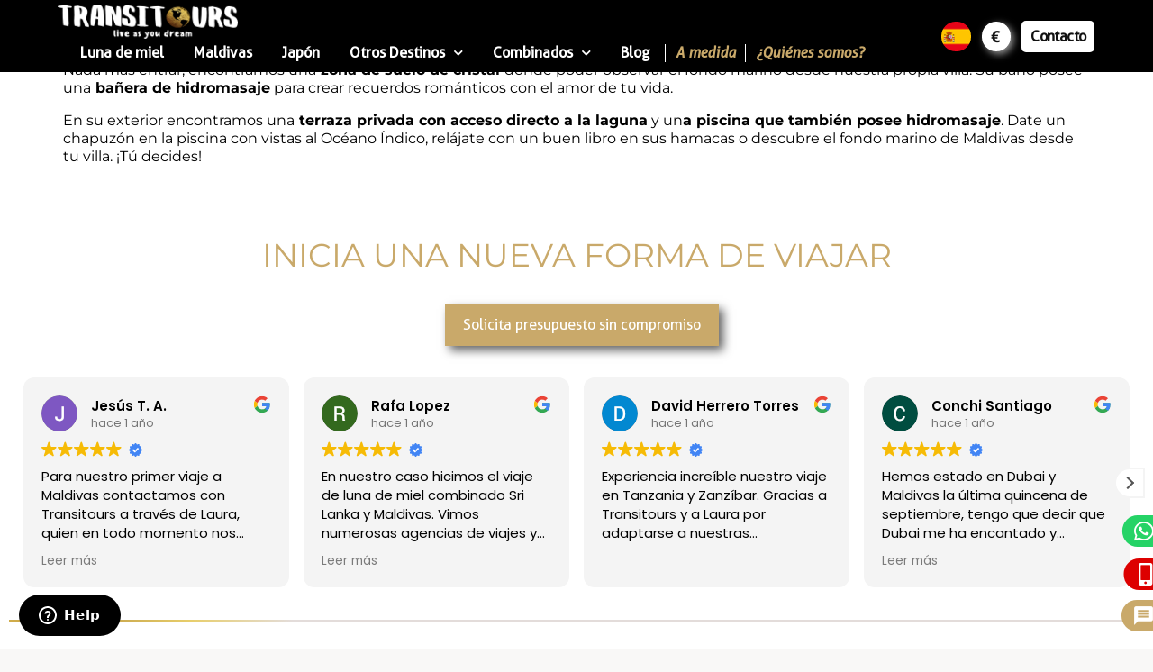

--- FILE ---
content_type: text/html; charset=UTF-8
request_url: https://www.transitours.com/habitaciones/deluxe-water-villas/
body_size: 33965
content:
<!doctype html>
<html lang="es">
<head>
	<meta charset="UTF-8">
	<meta name="viewport" content="width=device-width, initial-scale=1">
	<link rel="profile" href="https://gmpg.org/xfn/11">
	<meta name='robots' content='index, follow, max-image-preview:large, max-snippet:-1, max-video-preview:-1' />
	<style>img:is([sizes="auto" i], [sizes^="auto," i]) { contain-intrinsic-size: 3000px 1500px }</style>
	
<!-- Google Tag Manager for WordPress by gtm4wp.com -->
<script data-cfasync="false" data-pagespeed-no-defer>
	var gtm4wp_datalayer_name = "dataLayer";
	var dataLayer = dataLayer || [];
</script>
<!-- End Google Tag Manager for WordPress by gtm4wp.com -->
	<!-- This site is optimized with the Yoast SEO plugin v26.8 - https://yoast.com/product/yoast-seo-wordpress/ -->
	<title>Deluxe Water Villas - Transitours</title>
	<link rel="canonical" href="https://www.transitours.com/habitaciones/deluxe-water-villas/" />
	<meta property="og:locale" content="es_ES" />
	<meta property="og:type" content="article" />
	<meta property="og:title" content="Deluxe Water Villas - Transitours" />
	<meta property="og:description" content="¡Los sueños se hacen realidad en esta increíble villa! Ubicada sobre la laguna turquesa, este alojamiento ofrece todas las comodidades y lujos. Nada más entrar, encontramos una zona de suelo de cristal donde poder observar el fondo marino desde nuestra propia villa. Su baño posee una bañera de hidromasaje para crear recuerdos románticos con el amor de tu vida. En [&hellip;]" />
	<meta property="og:url" content="https://www.transitours.com/habitaciones/deluxe-water-villas/" />
	<meta property="og:site_name" content="Transitours" />
	<meta property="article:publisher" content="https://www.facebook.com/transitours" />
	<meta property="article:modified_time" content="2022-11-08T14:50:10+00:00" />
	<meta property="og:image" content="https://www.transitours.com/wp-content/uploads/2021/12/logo-transitours.png" />
	<meta property="og:image:width" content="151" />
	<meta property="og:image:height" content="29" />
	<meta property="og:image:type" content="image/png" />
	<meta name="twitter:label1" content="Tiempo de lectura" />
	<meta name="twitter:data1" content="1 minuto" />
	<script type="application/ld+json" class="yoast-schema-graph">{"@context":"https://schema.org","@graph":[{"@type":"WebPage","@id":"https://www.transitours.com/habitaciones/deluxe-water-villas/","url":"https://www.transitours.com/habitaciones/deluxe-water-villas/","name":"Deluxe Water Villas - Transitours","isPartOf":{"@id":"https://www.transitours.com/#website"},"datePublished":"2022-02-23T20:26:05+00:00","dateModified":"2022-11-08T14:50:10+00:00","breadcrumb":{"@id":"https://www.transitours.com/habitaciones/deluxe-water-villas/#breadcrumb"},"inLanguage":"es","potentialAction":[{"@type":"ReadAction","target":["https://www.transitours.com/habitaciones/deluxe-water-villas/"]}]},{"@type":"BreadcrumbList","@id":"https://www.transitours.com/habitaciones/deluxe-water-villas/#breadcrumb","itemListElement":[{"@type":"ListItem","position":1,"name":"Portada","item":"https://www.transitours.com/"},{"@type":"ListItem","position":2,"name":"Habitaciones","item":"https://www.transitours.com/habitaciones/"},{"@type":"ListItem","position":3,"name":"Deluxe Water Villas"}]},{"@type":"WebSite","@id":"https://www.transitours.com/#website","url":"https://www.transitours.com/","name":"Transitours","description":"Viajes personalizados Transitours","publisher":{"@id":"https://www.transitours.com/#organization"},"alternateName":"Viajes a medida Transitours","potentialAction":[{"@type":"SearchAction","target":{"@type":"EntryPoint","urlTemplate":"https://www.transitours.com/?s={search_term_string}"},"query-input":{"@type":"PropertyValueSpecification","valueRequired":true,"valueName":"search_term_string"}}],"inLanguage":"es"},{"@type":"Organization","@id":"https://www.transitours.com/#organization","name":"Viajes a medida Transitours","alternateName":"Viajes personalizados Transitours","url":"https://www.transitours.com/","logo":{"@type":"ImageObject","inLanguage":"es","@id":"https://www.transitours.com/#/schema/logo/image/","url":"https://www.transitours.com/wp-content/uploads/2021/12/logo.png","contentUrl":"https://www.transitours.com/wp-content/uploads/2021/12/logo.png","width":426,"height":80,"caption":"Viajes a medida Transitours"},"image":{"@id":"https://www.transitours.com/#/schema/logo/image/"},"sameAs":["https://www.facebook.com/transitours","https://www.instagram.com/transitours_/","https://www.tiktok.com/@transitours_"]}]}</script>
	<!-- / Yoast SEO plugin. -->



<!-- Google Tag Manager for WordPress by gtm4wp.com -->
<!-- GTM Container placement set to manual -->
<script data-cfasync="false" data-pagespeed-no-defer>
	var dataLayer_content = {"pagePostType":"habitaciones","pagePostType2":"single-habitaciones","pagePostAuthor":"orocnanton"};
	dataLayer.push( dataLayer_content );
</script>
<script data-cfasync="false" data-pagespeed-no-defer>
(function(w,d,s,l,i){w[l]=w[l]||[];w[l].push({'gtm.start':
new Date().getTime(),event:'gtm.js'});var f=d.getElementsByTagName(s)[0],
j=d.createElement(s),dl=l!='dataLayer'?'&l='+l:'';j.async=true;j.src=
'//www.googletagmanager.com/gtm.js?id='+i+dl;f.parentNode.insertBefore(j,f);
})(window,document,'script','dataLayer','GTM-5SPKXRR');
</script>
<!-- End Google Tag Manager for WordPress by gtm4wp.com -->		<style>
			.lazyload,
			.lazyloading {
				max-width: 100%;
			}
		</style>
		<link rel='stylesheet' id='wp-block-library-css' href='https://www.transitours.com/wp-includes/css/dist/block-library/style.min.css?ver=6.8.3' media='all' />
<link rel='stylesheet' id='jet-engine-frontend-css' href='https://www.transitours.com/wp-content/plugins/jet-engine/assets/css/frontend.css?ver=3.7.6' media='all' />
<style id='global-styles-inline-css'>
:root{--wp--preset--aspect-ratio--square: 1;--wp--preset--aspect-ratio--4-3: 4/3;--wp--preset--aspect-ratio--3-4: 3/4;--wp--preset--aspect-ratio--3-2: 3/2;--wp--preset--aspect-ratio--2-3: 2/3;--wp--preset--aspect-ratio--16-9: 16/9;--wp--preset--aspect-ratio--9-16: 9/16;--wp--preset--color--black: #000000;--wp--preset--color--cyan-bluish-gray: #abb8c3;--wp--preset--color--white: #ffffff;--wp--preset--color--pale-pink: #f78da7;--wp--preset--color--vivid-red: #cf2e2e;--wp--preset--color--luminous-vivid-orange: #ff6900;--wp--preset--color--luminous-vivid-amber: #fcb900;--wp--preset--color--light-green-cyan: #7bdcb5;--wp--preset--color--vivid-green-cyan: #00d084;--wp--preset--color--pale-cyan-blue: #8ed1fc;--wp--preset--color--vivid-cyan-blue: #0693e3;--wp--preset--color--vivid-purple: #9b51e0;--wp--preset--gradient--vivid-cyan-blue-to-vivid-purple: linear-gradient(135deg,rgba(6,147,227,1) 0%,rgb(155,81,224) 100%);--wp--preset--gradient--light-green-cyan-to-vivid-green-cyan: linear-gradient(135deg,rgb(122,220,180) 0%,rgb(0,208,130) 100%);--wp--preset--gradient--luminous-vivid-amber-to-luminous-vivid-orange: linear-gradient(135deg,rgba(252,185,0,1) 0%,rgba(255,105,0,1) 100%);--wp--preset--gradient--luminous-vivid-orange-to-vivid-red: linear-gradient(135deg,rgba(255,105,0,1) 0%,rgb(207,46,46) 100%);--wp--preset--gradient--very-light-gray-to-cyan-bluish-gray: linear-gradient(135deg,rgb(238,238,238) 0%,rgb(169,184,195) 100%);--wp--preset--gradient--cool-to-warm-spectrum: linear-gradient(135deg,rgb(74,234,220) 0%,rgb(151,120,209) 20%,rgb(207,42,186) 40%,rgb(238,44,130) 60%,rgb(251,105,98) 80%,rgb(254,248,76) 100%);--wp--preset--gradient--blush-light-purple: linear-gradient(135deg,rgb(255,206,236) 0%,rgb(152,150,240) 100%);--wp--preset--gradient--blush-bordeaux: linear-gradient(135deg,rgb(254,205,165) 0%,rgb(254,45,45) 50%,rgb(107,0,62) 100%);--wp--preset--gradient--luminous-dusk: linear-gradient(135deg,rgb(255,203,112) 0%,rgb(199,81,192) 50%,rgb(65,88,208) 100%);--wp--preset--gradient--pale-ocean: linear-gradient(135deg,rgb(255,245,203) 0%,rgb(182,227,212) 50%,rgb(51,167,181) 100%);--wp--preset--gradient--electric-grass: linear-gradient(135deg,rgb(202,248,128) 0%,rgb(113,206,126) 100%);--wp--preset--gradient--midnight: linear-gradient(135deg,rgb(2,3,129) 0%,rgb(40,116,252) 100%);--wp--preset--font-size--small: 13px;--wp--preset--font-size--medium: 20px;--wp--preset--font-size--large: 36px;--wp--preset--font-size--x-large: 42px;--wp--preset--spacing--20: 0.44rem;--wp--preset--spacing--30: 0.67rem;--wp--preset--spacing--40: 1rem;--wp--preset--spacing--50: 1.5rem;--wp--preset--spacing--60: 2.25rem;--wp--preset--spacing--70: 3.38rem;--wp--preset--spacing--80: 5.06rem;--wp--preset--shadow--natural: 6px 6px 9px rgba(0, 0, 0, 0.2);--wp--preset--shadow--deep: 12px 12px 50px rgba(0, 0, 0, 0.4);--wp--preset--shadow--sharp: 6px 6px 0px rgba(0, 0, 0, 0.2);--wp--preset--shadow--outlined: 6px 6px 0px -3px rgba(255, 255, 255, 1), 6px 6px rgba(0, 0, 0, 1);--wp--preset--shadow--crisp: 6px 6px 0px rgba(0, 0, 0, 1);}:root { --wp--style--global--content-size: 800px;--wp--style--global--wide-size: 1200px; }:where(body) { margin: 0; }.wp-site-blocks > .alignleft { float: left; margin-right: 2em; }.wp-site-blocks > .alignright { float: right; margin-left: 2em; }.wp-site-blocks > .aligncenter { justify-content: center; margin-left: auto; margin-right: auto; }:where(.wp-site-blocks) > * { margin-block-start: 24px; margin-block-end: 0; }:where(.wp-site-blocks) > :first-child { margin-block-start: 0; }:where(.wp-site-blocks) > :last-child { margin-block-end: 0; }:root { --wp--style--block-gap: 24px; }:root :where(.is-layout-flow) > :first-child{margin-block-start: 0;}:root :where(.is-layout-flow) > :last-child{margin-block-end: 0;}:root :where(.is-layout-flow) > *{margin-block-start: 24px;margin-block-end: 0;}:root :where(.is-layout-constrained) > :first-child{margin-block-start: 0;}:root :where(.is-layout-constrained) > :last-child{margin-block-end: 0;}:root :where(.is-layout-constrained) > *{margin-block-start: 24px;margin-block-end: 0;}:root :where(.is-layout-flex){gap: 24px;}:root :where(.is-layout-grid){gap: 24px;}.is-layout-flow > .alignleft{float: left;margin-inline-start: 0;margin-inline-end: 2em;}.is-layout-flow > .alignright{float: right;margin-inline-start: 2em;margin-inline-end: 0;}.is-layout-flow > .aligncenter{margin-left: auto !important;margin-right: auto !important;}.is-layout-constrained > .alignleft{float: left;margin-inline-start: 0;margin-inline-end: 2em;}.is-layout-constrained > .alignright{float: right;margin-inline-start: 2em;margin-inline-end: 0;}.is-layout-constrained > .aligncenter{margin-left: auto !important;margin-right: auto !important;}.is-layout-constrained > :where(:not(.alignleft):not(.alignright):not(.alignfull)){max-width: var(--wp--style--global--content-size);margin-left: auto !important;margin-right: auto !important;}.is-layout-constrained > .alignwide{max-width: var(--wp--style--global--wide-size);}body .is-layout-flex{display: flex;}.is-layout-flex{flex-wrap: wrap;align-items: center;}.is-layout-flex > :is(*, div){margin: 0;}body .is-layout-grid{display: grid;}.is-layout-grid > :is(*, div){margin: 0;}body{padding-top: 0px;padding-right: 0px;padding-bottom: 0px;padding-left: 0px;}a:where(:not(.wp-element-button)){text-decoration: underline;}:root :where(.wp-element-button, .wp-block-button__link){background-color: #32373c;border-width: 0;color: #fff;font-family: inherit;font-size: inherit;line-height: inherit;padding: calc(0.667em + 2px) calc(1.333em + 2px);text-decoration: none;}.has-black-color{color: var(--wp--preset--color--black) !important;}.has-cyan-bluish-gray-color{color: var(--wp--preset--color--cyan-bluish-gray) !important;}.has-white-color{color: var(--wp--preset--color--white) !important;}.has-pale-pink-color{color: var(--wp--preset--color--pale-pink) !important;}.has-vivid-red-color{color: var(--wp--preset--color--vivid-red) !important;}.has-luminous-vivid-orange-color{color: var(--wp--preset--color--luminous-vivid-orange) !important;}.has-luminous-vivid-amber-color{color: var(--wp--preset--color--luminous-vivid-amber) !important;}.has-light-green-cyan-color{color: var(--wp--preset--color--light-green-cyan) !important;}.has-vivid-green-cyan-color{color: var(--wp--preset--color--vivid-green-cyan) !important;}.has-pale-cyan-blue-color{color: var(--wp--preset--color--pale-cyan-blue) !important;}.has-vivid-cyan-blue-color{color: var(--wp--preset--color--vivid-cyan-blue) !important;}.has-vivid-purple-color{color: var(--wp--preset--color--vivid-purple) !important;}.has-black-background-color{background-color: var(--wp--preset--color--black) !important;}.has-cyan-bluish-gray-background-color{background-color: var(--wp--preset--color--cyan-bluish-gray) !important;}.has-white-background-color{background-color: var(--wp--preset--color--white) !important;}.has-pale-pink-background-color{background-color: var(--wp--preset--color--pale-pink) !important;}.has-vivid-red-background-color{background-color: var(--wp--preset--color--vivid-red) !important;}.has-luminous-vivid-orange-background-color{background-color: var(--wp--preset--color--luminous-vivid-orange) !important;}.has-luminous-vivid-amber-background-color{background-color: var(--wp--preset--color--luminous-vivid-amber) !important;}.has-light-green-cyan-background-color{background-color: var(--wp--preset--color--light-green-cyan) !important;}.has-vivid-green-cyan-background-color{background-color: var(--wp--preset--color--vivid-green-cyan) !important;}.has-pale-cyan-blue-background-color{background-color: var(--wp--preset--color--pale-cyan-blue) !important;}.has-vivid-cyan-blue-background-color{background-color: var(--wp--preset--color--vivid-cyan-blue) !important;}.has-vivid-purple-background-color{background-color: var(--wp--preset--color--vivid-purple) !important;}.has-black-border-color{border-color: var(--wp--preset--color--black) !important;}.has-cyan-bluish-gray-border-color{border-color: var(--wp--preset--color--cyan-bluish-gray) !important;}.has-white-border-color{border-color: var(--wp--preset--color--white) !important;}.has-pale-pink-border-color{border-color: var(--wp--preset--color--pale-pink) !important;}.has-vivid-red-border-color{border-color: var(--wp--preset--color--vivid-red) !important;}.has-luminous-vivid-orange-border-color{border-color: var(--wp--preset--color--luminous-vivid-orange) !important;}.has-luminous-vivid-amber-border-color{border-color: var(--wp--preset--color--luminous-vivid-amber) !important;}.has-light-green-cyan-border-color{border-color: var(--wp--preset--color--light-green-cyan) !important;}.has-vivid-green-cyan-border-color{border-color: var(--wp--preset--color--vivid-green-cyan) !important;}.has-pale-cyan-blue-border-color{border-color: var(--wp--preset--color--pale-cyan-blue) !important;}.has-vivid-cyan-blue-border-color{border-color: var(--wp--preset--color--vivid-cyan-blue) !important;}.has-vivid-purple-border-color{border-color: var(--wp--preset--color--vivid-purple) !important;}.has-vivid-cyan-blue-to-vivid-purple-gradient-background{background: var(--wp--preset--gradient--vivid-cyan-blue-to-vivid-purple) !important;}.has-light-green-cyan-to-vivid-green-cyan-gradient-background{background: var(--wp--preset--gradient--light-green-cyan-to-vivid-green-cyan) !important;}.has-luminous-vivid-amber-to-luminous-vivid-orange-gradient-background{background: var(--wp--preset--gradient--luminous-vivid-amber-to-luminous-vivid-orange) !important;}.has-luminous-vivid-orange-to-vivid-red-gradient-background{background: var(--wp--preset--gradient--luminous-vivid-orange-to-vivid-red) !important;}.has-very-light-gray-to-cyan-bluish-gray-gradient-background{background: var(--wp--preset--gradient--very-light-gray-to-cyan-bluish-gray) !important;}.has-cool-to-warm-spectrum-gradient-background{background: var(--wp--preset--gradient--cool-to-warm-spectrum) !important;}.has-blush-light-purple-gradient-background{background: var(--wp--preset--gradient--blush-light-purple) !important;}.has-blush-bordeaux-gradient-background{background: var(--wp--preset--gradient--blush-bordeaux) !important;}.has-luminous-dusk-gradient-background{background: var(--wp--preset--gradient--luminous-dusk) !important;}.has-pale-ocean-gradient-background{background: var(--wp--preset--gradient--pale-ocean) !important;}.has-electric-grass-gradient-background{background: var(--wp--preset--gradient--electric-grass) !important;}.has-midnight-gradient-background{background: var(--wp--preset--gradient--midnight) !important;}.has-small-font-size{font-size: var(--wp--preset--font-size--small) !important;}.has-medium-font-size{font-size: var(--wp--preset--font-size--medium) !important;}.has-large-font-size{font-size: var(--wp--preset--font-size--large) !important;}.has-x-large-font-size{font-size: var(--wp--preset--font-size--x-large) !important;}
:root :where(.wp-block-pullquote){font-size: 1.5em;line-height: 1.6;}
</style>
<link rel='stylesheet' id='transitourdb-css' href='https://www.transitours.com/wp-content/plugins/transitourdb/public/css/transitourdb-public.css?ver=1.0.0' media='all' />
<link rel='stylesheet' id='dashicons-css' href='https://www.transitours.com/wp-includes/css/dashicons.min.css?ver=6.8.3' media='all' />
<link rel='stylesheet' id='hello-elementor-css' href='https://www.transitours.com/wp-content/themes/hello-elementor/assets/css/reset.css?ver=3.4.4' media='all' />
<link rel='stylesheet' id='hello-elementor-theme-style-css' href='https://www.transitours.com/wp-content/themes/hello-elementor/assets/css/theme.css?ver=3.4.4' media='all' />
<link rel='stylesheet' id='hello-elementor-header-footer-css' href='https://www.transitours.com/wp-content/themes/hello-elementor/assets/css/header-footer.css?ver=3.4.4' media='all' />
<link rel='stylesheet' id='jet-popup-frontend-css' href='https://www.transitours.com/wp-content/plugins/jet-popup/assets/css/jet-popup-frontend.css?ver=2.0.19' media='all' />
<link rel='stylesheet' id='elementor-frontend-css' href='https://www.transitours.com/wp-content/plugins/elementor/assets/css/frontend.min.css?ver=3.34.2' media='all' />
<link rel='stylesheet' id='widget-image-css' href='https://www.transitours.com/wp-content/plugins/elementor/assets/css/widget-image.min.css?ver=3.34.2' media='all' />
<link rel='stylesheet' id='widget-nav-menu-css' href='https://www.transitours.com/wp-content/plugins/elementor-pro/assets/css/widget-nav-menu.min.css?ver=3.34.1' media='all' />
<link rel='stylesheet' id='e-sticky-css' href='https://www.transitours.com/wp-content/plugins/elementor-pro/assets/css/modules/sticky.min.css?ver=3.34.1' media='all' />
<link rel='stylesheet' id='widget-heading-css' href='https://www.transitours.com/wp-content/plugins/elementor/assets/css/widget-heading.min.css?ver=3.34.2' media='all' />
<link rel='stylesheet' id='widget-social-icons-css' href='https://www.transitours.com/wp-content/plugins/elementor/assets/css/widget-social-icons.min.css?ver=3.34.2' media='all' />
<link rel='stylesheet' id='e-apple-webkit-css' href='https://www.transitours.com/wp-content/plugins/elementor/assets/css/conditionals/apple-webkit.min.css?ver=3.34.2' media='all' />
<link rel='stylesheet' id='widget-divider-css' href='https://www.transitours.com/wp-content/plugins/elementor/assets/css/widget-divider.min.css?ver=3.34.2' media='all' />
<link rel='stylesheet' id='e-motion-fx-css' href='https://www.transitours.com/wp-content/plugins/elementor-pro/assets/css/modules/motion-fx.min.css?ver=3.34.1' media='all' />
<link rel='stylesheet' id='widget-icon-box-css' href='https://www.transitours.com/wp-content/plugins/elementor/assets/css/widget-icon-box.min.css?ver=3.34.2' media='all' />
<link rel='stylesheet' id='e-popup-css' href='https://www.transitours.com/wp-content/plugins/elementor-pro/assets/css/conditionals/popup.min.css?ver=3.34.1' media='all' />
<link rel='stylesheet' id='e-animation-fadeInUp-css' href='https://www.transitours.com/wp-content/plugins/elementor/assets/lib/animations/styles/fadeInUp.min.css?ver=3.34.2' media='all' />
<link rel='stylesheet' id='elementor-icons-css' href='https://www.transitours.com/wp-content/plugins/elementor/assets/lib/eicons/css/elementor-icons.min.css?ver=5.46.0' media='all' />
<link rel='stylesheet' id='elementor-post-153-css' href='https://www.transitours.com/wp-content/uploads/elementor/css/post-153.css?ver=1769054704' media='all' />
<link rel='stylesheet' id='jet-tabs-frontend-css' href='https://www.transitours.com/wp-content/plugins/jet-tabs/assets/css/jet-tabs-frontend.css?ver=2.2.11' media='all' />
<link rel='stylesheet' id='jet-tricks-frontend-css' href='https://www.transitours.com/wp-content/plugins/jet-tricks/assets/css/jet-tricks-frontend.css?ver=1.5.8' media='all' />
<link rel='stylesheet' id='elementor-post-154-css' href='https://www.transitours.com/wp-content/uploads/elementor/css/post-154.css?ver=1769054705' media='all' />
<link rel='stylesheet' id='elementor-post-158-css' href='https://www.transitours.com/wp-content/uploads/elementor/css/post-158.css?ver=1769054705' media='all' />
<link rel='stylesheet' id='elementor-post-16805-css' href='https://www.transitours.com/wp-content/uploads/elementor/css/post-16805.css?ver=1769054705' media='all' />
<link rel='stylesheet' id='elementor-post-14193-css' href='https://www.transitours.com/wp-content/uploads/elementor/css/post-14193.css?ver=1769054705' media='all' />
<link rel='stylesheet' id='elementor-gf-local-notosans-css' href='https://www.transitours.com/wp-content/uploads/elementor/google-fonts/css/notosans.css?ver=1742270840' media='all' />
<link rel='stylesheet' id='elementor-icons-shared-0-css' href='https://www.transitours.com/wp-content/plugins/elementor/assets/lib/font-awesome/css/fontawesome.min.css?ver=5.15.3' media='all' />
<link rel='stylesheet' id='elementor-icons-fa-solid-css' href='https://www.transitours.com/wp-content/plugins/elementor/assets/lib/font-awesome/css/solid.min.css?ver=5.15.3' media='all' />
<link rel='stylesheet' id='elementor-icons-fa-brands-css' href='https://www.transitours.com/wp-content/plugins/elementor/assets/lib/font-awesome/css/brands.min.css?ver=5.15.3' media='all' />
<link rel='stylesheet' id='elementor-icons-material-design-icons-css' href='https://www.transitours.com/wp-content/plugins/material-design-icons-for-elementor/assets/material-icons/css/material-icons-regular.css?ver=1.5.1' media='all' />
<script src="https://www.transitours.com/wp-includes/js/jquery/jquery.min.js?ver=3.7.1" id="jquery-core-js"></script>
<script src="https://www.transitours.com/wp-includes/js/jquery/jquery-migrate.min.js?ver=3.4.1" id="jquery-migrate-js"></script>
<script src="https://www.transitours.com/wp-content/plugins/transitourdb/public/js/transitourdb-public.js?ver=1.0.0" id="transitourdb-js"></script>
<link rel="alternate" title="oEmbed (JSON)" type="application/json+oembed" href="https://www.transitours.com/wp-json/oembed/1.0/embed?url=https%3A%2F%2Fwww.transitours.com%2Fhabitaciones%2Fdeluxe-water-villas%2F" />
<link rel="alternate" title="oEmbed (XML)" type="text/xml+oembed" href="https://www.transitours.com/wp-json/oembed/1.0/embed?url=https%3A%2F%2Fwww.transitours.com%2Fhabitaciones%2Fdeluxe-water-villas%2F&#038;format=xml" />
<meta name="ti-site-data" content="eyJyIjoiMTowITc6MCEzMDowIiwibyI6Imh0dHBzOlwvXC93d3cudHJhbnNpdG91cnMuY29tXC93cC1hZG1pblwvYWRtaW4tYWpheC5waHA/YWN0aW9uPXRpX29ubGluZV91c2Vyc19nb29nbGUmYW1wO3A9JTJGaGFiaXRhY2lvbmVzJTJGZGVsdXhlLXdhdGVyLXZpbGxhcyUyRiZhbXA7X3dwbm9uY2U9ZDYyZDU2MGRjZSJ9" /><!-- Schema optimized by Schema Pro --><script type="application/ld+json">{"@context":"https://schema.org","@type":"LocalBusiness","name":"Transitours","image":{"@type":"ImageObject","url":"https://www.transitours.com/wp-content/uploads/2021/12/logo.png","width":426,"height":80},"telephone":null,"url":"https://www.transitours.com","address":{"@type":"PostalAddress","streetAddress":"C. de Méndez Álvaro, 20","addressLocality":"Madrid","postalCode":"28045","addressRegion":"Comunidad de Madrid","addressCountry":"ES"},"aggregateRating":{"@type":"AggregateRating","ratingValue":"5","reviewCount":"480"},"priceRange":null,"openingHoursSpecification":[{"@type":"OpeningHoursSpecification","dayOfWeek":["Lunes","Martes","Miércoles","Jueves","Viernes"],"opens":"09:00","closes":"18:00"}],"geo":{"@type":"GeoCoordinates","latitude":"","longitude":""}}</script><!-- / Schema optimized by Schema Pro --><!-- site-navigation-element Schema optimized by Schema Pro --><script type="application/ld+json">{"@context":"https:\/\/schema.org","@graph":[{"@context":"https:\/\/schema.org","@type":"SiteNavigationElement","id":"site-navigation","name":"Luna de miel","url":"https:\/\/www.transitours.com\/viajes-luna-de-miel\/"},{"@context":"https:\/\/schema.org","@type":"SiteNavigationElement","id":"site-navigation","name":"Maldivas","url":"https:\/\/www.transitours.com\/viajes-islas-maldivas\/"},{"@context":"https:\/\/schema.org","@type":"SiteNavigationElement","id":"site-navigation","name":"Jap\u00f3n","url":"https:\/\/www.transitours.com\/japon\/"},{"@context":"https:\/\/schema.org","@type":"SiteNavigationElement","id":"site-navigation","name":"Otros Destinos","url":"#"},{"@context":"https:\/\/schema.org","@type":"SiteNavigationElement","id":"site-navigation","name":"chevron_right Dubai","url":"\/destinos\/dubai\/"},{"@context":"https:\/\/schema.org","@type":"SiteNavigationElement","id":"site-navigation","name":"chevron_right Sri Lanka","url":"https:\/\/www.transitours.com\/sri-lanka\/"},{"@context":"https:\/\/schema.org","@type":"SiteNavigationElement","id":"site-navigation","name":"chevron_right Turqu\u00eda","url":"https:\/\/www.transitours.com\/turquia\/"},{"@context":"https:\/\/schema.org","@type":"SiteNavigationElement","id":"site-navigation","name":"chevron_right Tanzania","url":"\/tanzania\/"},{"@context":"https:\/\/schema.org","@type":"SiteNavigationElement","id":"site-navigation","name":"chevron_right Zanzibar","url":"https:\/\/www.transitours.com\/zanzibar\/"},{"@context":"https:\/\/schema.org","@type":"SiteNavigationElement","id":"site-navigation","name":"chevron_right Kenia","url":"\/kenia\/"},{"@context":"https:\/\/schema.org","@type":"SiteNavigationElement","id":"site-navigation","name":"chevron_right Costa Rica","url":"\/costa-rica\/"},{"@context":"https:\/\/schema.org","@type":"SiteNavigationElement","id":"site-navigation","name":"chevron_rightBali","url":"\/bali\/"},{"@context":"https:\/\/schema.org","@type":"SiteNavigationElement","id":"site-navigation","name":"Combinados","url":"#"},{"@context":"https:\/\/schema.org","@type":"SiteNavigationElement","id":"site-navigation","name":"Combinados en Maldivas","url":"\/combinados-en-maldivas\/"},{"@context":"https:\/\/schema.org","@type":"SiteNavigationElement","id":"site-navigation","name":"Combinados Multidestino","url":"\/combinados-multidestino\/"},{"@context":"https:\/\/schema.org","@type":"SiteNavigationElement","id":"site-navigation","name":"Blog","url":"\/blog\/"},{"@context":"https:\/\/schema.org","@type":"SiteNavigationElement","id":"site-navigation","name":"A medida","url":"https:\/\/www.transitours.com\/form\/"},{"@context":"https:\/\/schema.org","@type":"SiteNavigationElement","id":"site-navigation","name":"\u00bfQui\u00e9nes somos?","url":"https:\/\/www.transitours.com\/somos\/"}]}</script><!-- / site-navigation-element Schema optimized by Schema Pro --><style>
html{background:#f9f8f7; font-size: 80%;}

	a{color:#282521;}
	a:hover{text-decoration:none; color:#f2cb80; transition:all 0.15s;}
	a:hover b{color:#f2cb80;}
	a:focus{outline:0px; text-decoration:none;}
	input:focus{outline:0px;}
	h1, h2, h3, h4, h5, h6{margin:auto; display:inline-block; font-family: inherit; font-size: inherit;font-weight: inherit; line-height:inherit;}
	b,.strong{font-weight:700 !important;}

	body .container .jumbotron, body .well, body .container-fluid .jumbotron, body .container-fluid .well {
		background-color: #fff;
		-webkit-box-shadow: 0 8px 17px 0 rgb(0 0 0 / 20%), 0 6px 20px 0 rgb(0 0 0 / 19%);
		box-shadow: 0 8px 17px 0 rgb(0 0 0 / 20%), 0 6px 20px 0 rgb(0 0 0 / 19%);
		border-radius: 0px;
		border: 0;
	}
	body{
		font-size: 14px;
        line-height: 1.42857143;
	}
	/*tool tip*/
	.tippy-box {
		border-radius:20px;
		margin-top: 10px;
	}
	.tippy-content p{
		margin-bottom: 0;
	}
	
	.info-tel .tel{
    	font-size: 24px;
    	line-height: 38px;
	}
	.info-tel img{
    	vertical-align: middle;
	}
	.info-tel .tel:hover{
    	color: #f2cb80;
	}
	
	/* font */	
		
	.title,
	.title .elementor-slide-heading,
	.title a,
	.title .jet-listing-dynamic-field__content{
		color: #181513;
		font-family: "Gelasio";
		/*font: 400 1.75em/1.2em 'Gelasio', serif;*/
	}
	
	.subtitle,
	.subtitle a,
	.subtitle .jet-listing-dynamic-field__content{
		color: var(--e-global-color-primary);
		font: 400 1.6em/1em 'Caveat';
	}
	.subtitle a{
		font-size: 1em;
	}

	
	.subtitle.xl,
	.subtitle.xl a{
		font-size: 2em;
		line-height: .9em;
	}	

	.title.xxl,
	.title.xxl a,
	.title.xxl .elementor-heading-title,
	.title.xxl .elementor-slide-heading{
		font-size: 65px;
		line-height: .98em;
	}
	.text-center {
		text-align: center;
	}
	
	div.elementor-heading-title{
		line-height:23px;
		font-weight:400; 
		font-size: 1em;
	}
	
	.tourDestinations .elementor-icon-list-text span{
		color: #4d3c29;
		font-weight: bold;
	}
	.search .title .elementor-heading-title{
		max-width: 200px;
		font: 400 1.2em/1.2em 'Gelasio', serif !important;
		letter-spacing: -0.04em;
		color: #e3dcda;
		text-transform: none;
	}
	.search .subTitle .elementor-heading-title{
		font: 400 0.8em/1.3em 'Alegreya Sans',sans-serif !important;
		text-align: left;
		text-transform: uppercase;

		color: #d9ccbb;
	}
	.search .infoSubTitle .elementor-heading-title{
		width: 100%;
		padding-top: 10px;
		font-size: 14px;
		color: #fff;
	}
	.listBox .titletext .elementor-heading-title{
		font: 400 0.8em/1.3em 'Alegreya Sans',sans-serif !important;
		text-align: left;
		text-transform: uppercase;
		color: #d9ccbb;
	}

	
	.mainlead {
    	font-style: italic;
    	line-height: 1.3em;
    	color: #454649;
     }
	.mainlead::first-letter {
    	font-size: 1.6em;
    	color: var(--e-global-color-primary);
	}
	.header-superbig .text-bg {
		width: 100%;
		float: left;
		font: 400 220px/0.5em 'Caveat';
		letter-spacing: -0.05em;
		text-align: center;
		color: #f1eeed;
	}
	
	.small {
		font-size: 0.85em;
		line-height: 1.3em;
	}
	.white {
    	color: #fff !important;
	}
	.white a{
    	color: #282521 !important;
	}
	.text-center {
		text-align: center;
	}
	/*Header*/	
	body .custom.menu-item a{
		padding: 6px 8px 6px 10px !important;
		color: var(--e-global-color-primary) !important;
		font-style: italic !important;
	}
	body .custom.menu-item:before{
		content: "";
    height: 20px;
    width: 1px;
    background-color: #fff;
    position: relative;
    top: 6px;
	}
	.elementor-nav-menu--dropdown{
		min-width: 250px !important;
		padding-top:15px !important;
		padding-bottom:15px !important;
	}
	.elementor-nav-menu--dropdown a:before{
		content:"";
		
	}
	
	
	.wpml-ls-legacy-dropdown-click{
		width: auto;
	}
	.wpml-ls-legacy-dropdown-click a{
		 border-radius: 50%;
	}
	.wpml-ls-legacy-dropdown-click a.wpml-ls-item-toggle{
		padding: 0;
	}
	.wpml-ls-legacy-dropdown-click .wpml-ls-flag{
		width: 33px;
    height: 33px;
    object-fit: cover;
    border-style: solid;
    border-width: 6px 6px 6px 6px;
    border-color: #fff;
    border-radius: 16px 16px 16px 16px;
	}
	.wpml-ls-legacy-dropdown-click a.wpml-ls-item-toggle:after{
		display: none;
		
	}

	/*Fin Header*/	
	.list-etiqueta .elementor-widget-jet-listing-dynamic-field,
	.list-etiqueta .jet-check-list__item,
	.opciones .jet-listing-dynamic-repeater__item{
		padding: 2px 8px 4px 4px;
    	border-radius: 3px;
    	border: #efefef 1px solid;
		background-color: #efefef;
		text-transform: uppercase;
		font-size: 12px !important;
	}
	
	.list-etiqueta .elementor-widget-jet-listing-dynamic-field:nth-child(2n),
	.list-etiqueta .jet-check-list__item:nth-child(2n),
	.opciones .jet-listing-dynamic-repeater__item:nth-child(2n){
        background: #fff;
	}
	
	.grid-habitacion .jet-check-list__item-content{
    	display: none;
	}
	.jet-tabs__control-inner .fa-star{
		font-size: 14px;
	}
	
	
	/*slider*/
		.hero-slider .elementor-slide-heading{
			text-shadow: 0 0 5px #141414;
			font-size: 4.3em;
		letter-spacing: -0.03em;
		line-height: .98em;
		}
		.hero-slider i{
			color: #d9ccbb;
		}
		.hero-slider .elementor-slide-description span{
		position: relative;
		padding: 0 8px 3px;
		color: #fff;
			background: #111;
		}

	/**/	

	.section-bg-dark .title.xxl,
	.section-bg-dark .title.xxl .elementor-heading-title{
		color: #e3dcda;
	}
	
	.header-superbig .title {
		margin-top: -20px;
	}
	.duration .title.xl{
		color: #d9ccbb;
		font-size: 1em;
	}
	.duration .subtitle{
		font-size: 0.8em;
    	color: #fff;
		margin-top: -10px;
	}
	.itinerario j.et-listing-grid__item{
		padding-left: 0;
	}
	/* margin & padding */	
	.margin-tercio{
			margin-bottom: 49px;
		}
		.margin {
		margin-bottom: 33px !important;
	}

	.info {
		color: #757575;
		font-size: 12px;
		line-height: 12px;
	}
	.listBox{
		background: #111;
	}
	.listBox .elementor-widget-jet-listing-dynamic-field{
		 background: #454649;
	}
	.listBox .elementor-widget-jet-listing-dynamic-field .jet-listing-dynamic-field__inline-wrap, .listBox .elementor-widget-jet-listing-dynamic-field .jet-listing-dynamic-field__icon{
	color: #c7c5c4;	
    font-size: 12px;
	}
	.listBox .elementor-widget-jet-listing-dynamic-field .jet-listing-dynamic-field__inline-wrap{
		padding: 5px 10px;
	}
	.listBox .elementor-widget-jet-listing-dynamic-field .jet-listing-dynamic-field__icon{
		font-size: 16px;
	}
	
	.feed-box .stamp {
		position: absolute;
		bottom: 92px;
		right: 0;
		width: 120px;
		height: 120px;
		padding-top: 22px;
		text-align: center;
		border-radius: 50%;
		border: 4px #fff solid;
		box-shadow: 0px 0px 5px 0px rgb(0 0 0 / 30%);
		background: -webkit-linear-gradient(top, #debb75 0%,#c9a96a 100%);
		background: linear-gradient(to bottom, #debb75 0%,#c9a96a 100%);
		z-index: 1;
	}
	.feed-box .stamp .subtitle {
		line-height: 0.5em;
		color: #111;
		text-shadow: 0 1px 1px #e5c179;
	}
	
	/*links home grid de enlaces antes del footer*/
	.links-home .box-home{
		height: 280px;
	}
	.links-home .box-home.large{
		height: 560px;
	}
	.links-home .box-home a{
		position: absolute;
		top: 0;
		left: 0;
		right: 0;
		bottom: 0;
		height: 560px;
	}
	.links-home .box-home .box-highlight{
		z-index: 99;
		position: absolute;
		top: 10px;
		left: 10px;
		padding: 2px 9px 2px 7px;
		font: 400 1.3em/1em 'Caveat';
		border-radius: 13px;
		color: #FFF;
		border: 2px var(--e-global-color-primary) solid;
		background: #111;
	}
	.links-home .box-home:hover .box-highlight{
    	border-color: #fff;
    	background: var(--e-global-color-primary);
	}
	
	
	.quick-access{
		    overflow: hidden;
			position: relative;
			width: 100%;
			min-height: 30vh;
			float: left;
			border: #555 1px solid;
			border-radius: 14px 14px 32px;
			box-shadow: 0px 0px 3px 2px rgb(0 0 0 / 14%);
			background: #525356;
			background-position: 50% 50%;
			background-size: cover;
			transition: .15s all;
		    object-fit: cover;
		margin: 37px 11px 0px;
			}
	.quick-access .deg{
    z-index: 0;
		position: absolute;
		right: 0;
		left: 0;
		top: 0;
		height: 90%;
		background: linear-gradient(to bottom, #111111e0 0%,#1110 100%);
	}
	.quick-access .subtitle,
	.quick-access .title{
    z-index: 21;
	}
	.quick-access .hover-link {
    z-index: 20;
    position: absolute;
    top: 0;
    right: 0;
    bottom: 0;
    left: 0;
}
	.quick-access.as-link:hover {
    border-color: #f2cb80;
}
	.quick-access:hover .title .elementor-heading-title, .quick-access:hover .subtitle {
    color: #f2cb80;
}
	.quick-access:hover .elementor-icon{
		    color: #111 !important;
    border-color: #f2cb80;
    box-shadow: none !important;
    background-color: #efefef !important;
	}
	
	.bg-deg{
		    position: absolute;
    top: 50%;
    right: 0;
    bottom: 0;
    left: 0;
    background: -webkit-linear-gradient(top, #31261a00 0%,#31261af2 75%,#31261a 100%);
    background: linear-gradient(to bottom, #31261a00 0%,#31261af2 75%,#31261a 100%);
		z-index: 1;
		    margin-bottom: 7px !important;
	}
	
	/**/
	#slide-full .info{
		position: relative;
		padding-left: 20px;
	}	

	#slide-full .info .title {
		color: #fff;
		padding: 0px 0px 0px 35px;
		border-style: solid;
		border-width: 0px 0px 0px 1px;
		border-color: #D9CCBB;
		margin-bottom: 0;

	}
	#slide-full .info .title .borde{
		color: #fff;
		padding: 0px 0px 0px 40px;
		border-style: solid;
		border-width: 0px 0px 0px 1px;
		border-color: #D9CCBB;
	}
	#slide-full .info .title.no-borde {
		border-width: 0px 0px 0px 0px;
		border-color: transparent;

	}
	#slide-full .info .title i {
		color: #d9ccbb;
	}
	#slide-full .pre.text{
		padding: 0 8px 3px;
		color: #d0d1d5;
		background: #111;
		position: absolute;
		transform: rotate(-90deg);
		bottom: -5px;
		left: 12px;
		transform-origin: left;

	}

	.galeria .swiper-pagination {
		right: 45px !important;
	}
	.galeria .elementor-swiper-button-prev{
		right: 55px !important;
		left: initial !important;
	}
	.galeria .elementor-swiper-button{
		bottom: 20px !important;
		top: initial !important;
	}
	.galeria .swiper-pagination-bullet{
		width: 8px;
        height: 8px;
		opacity: .7;
	}
	
	
	.elementor-widget-image-carousel .swiper-container .swiper-slide figure{
		line-height: 0 !important;
	}
	.jet-listing-grid__slider-icon.slick-arrow{
		background-color: transparent;
	}
	/* feed area home con las opiniones*/
	.feed-area .header-area {
		position: relative;
		width: 100%;
		min-height: 190px;
		padding-top: 70px;
		text-align: center;
	}
	.feed-area.dark .title {
		color: #fff;
	}
	.feed-area.dark .feed-box .legend {
		color: #fff;
		font-size: 12px;
		text-transform: uppercase;
		margin-bottom: 16px !important;
	}	
	.feed-area .header-area > .fw {
		z-index: 2;
		position: relative;
	}
	.feed-area.dark .header-area .subtitle {
		color: #e3dcda;
	}
	.feed-box .info{
		padding-bottom: 107px;
		margin-bottom: -40px !important;
		background: url(/wp-content/uploads/2021/12/bg-box-transparent..png) no-repeat bottom center;
		}	
	.feed-box .quote .elementor-heading-title{
		background: url(/wp-content/uploads/2022/01/ico-tag.svg) no-repeat 10px 2px;
		padding-left: 45px;
		color: #d5cfc9;
		font-size: 15px !important;
		font-style: italic;
	}	
	.feed-area .header-area > .nota {
		overflow: hidden;
		z-index: 1;
		opacity: .1;
		position: absolute;
		top: 0;
		right: 0;
		left: 0;
		font: 400 190px/1em 'Gelasio', serif;
		letter-spacing: -0.05em;
		color: #d5cfc9;
	}
	
	/**/	
	/*Hoteles*/
	.hoteles-maldivas i{
		color: var(--e-global-color-primary);
	}
	.hoteles-maldivas .gold{
		position: relative;
		top: 2px;
	}
	.gold{
		color: var(--e-global-color-primary)
	}
	.table-hotel, .table-hotel td, .table-hotel hr{
		border: none;
	}
        .table-hotel td {
		padding: 5px;
	}
	.img-box img{
		z-index: 3;
		overflow: hidden;
		position: relative;
		display: block;
		width: 100%;
		height: 280px;
		border-bottom: 7px #fff solid;
		border-top: 7px #fff solid;
		border-radius: 3px;
		-webkit-box-shadow: 0px 0px 5px 0px rgb(0 0 0 / 30%);
		box-shadow: 0px 0px 5px 0px rgb(0 0 0 / 30%);
		background: #282521;
	}
	.jet-check-list--columns-1 .jet-check-list__item {
    	flex: 0 0 auto;
	}
	.tag, .jet-check-list--columns-1 .jet-check-list__item {
		min-width: 10px;
		margin: 0 3px 3px 0;
		padding: 3px 7px;
		text-align: center;
		white-space: nowrap;
		vertical-align: middle;
		border-radius: 4px;
		color: #777;
		background-color: #efefef;
	}
	.opciones .jet-listing-dynamic-repeater__item i{
		display: inline !important;
	}
	.documentos .jet-listing-dynamic-repeater__items {
		display: flex;
		flex-wrap: wrap;
	}

	/**/
	.precio-incluye .elementor-icon-box-title{
		color: #4d3c29;	
		font-weight: 700 !important;
	}

	.section-bg-dark {
		width: 100%;
		color: #d5cfc9;
		background: #111 url(/wp-content/uploads/2021/12/bg-box-transparent..png) no-repeat 50% 0;
	}
	.section-bg-dark p{
		color: #d5cfc9;
	}
	.boton a, .btnSearch, .registerBox a.loginLink, .loginBox .registerAction a.loginLink {
		letter-spacing: -0.03em;
		transition: .15s all;
	}
	.boton .elementor-button-text{
		position: relative;
		transition: .15s all;
	}
	.pull-left .elementor-button-text{
		text-align: left;
	}
	
	/*.boton .elementor-button-text:after{
		content: "";
		height: 100%;
		width: 18px;
		background-image: url(/wp-content/uploads/2021/12/ico-gear.svg);
		position: absolute;
		background-size: contain;
		top: 0;
		background-repeat: no-repeat;
		bottom: 0;
		background-position: center;
		right: 0;
	}
	.boton:hover .elementor-button-text:after{
		background-image: url(/wp-content/uploads/2021/12/oval.svg);		
	}*/
	.btn-special,
	.btn-special .elementor-button-link{
		min-width: auto;
		padding-top: 7px;
		border: var(--e-global-color-primary) 1px solid;
		border-radius: 24px;
		box-shadow: 0 0px 3px 0px var(--e-global-color-primary) !important;
		padding: 8px 30px;
		margin: 10px 1px;
		font-size: 14px;
		font-weight: 500;
		transition: box-shadow .2s cubic-bezier(.4,0,1,1),background-color .2s cubic-bezier(.4,0,.2,1),color .2s cubic-bezier(.4,0,.2,1);
    outline: 0;
    cursor: pointer;
	}
	.btn-special:hover,
	.btn-special .elementor-button-link:hover{
		background-color: #111 !important;
		color: #f9f8f7 !important;
	}
	
	.e-form__buttons__wrapper__button-next:hover{
		color: var( --e-global-color-secondary ) !important;
	}


	/*Footer*/
	.separador .sep {
		width: 100%;
		height: 2px;
		float: left;
		background: -webkit-linear-gradient(left, #d1ad4b 0%,#bd9841 6%,#e8ce6b 16%,#e3dcda 25%,#e3dcda 100%);
		background: linear-gradient(to right, #d1ad4b 0%,#bd9841 6%,#e8ce6b 16%,#e3dcda 25%,#e3dcda 100%);
	}
	.footer-nav li.tit {
		width: 180px;
		height: 0;
		padding: 0;
		-webkit-transform: rotate(-90deg);
		transform: rotate(-90deg);
	}
	.footer-nav li a{
		color: var(--e-global-color-primary);
	}
	.footer-nav li a:hover {
   	 color: #f2cb80;
	}
	.footer-nav li.tit a{
		display: inline-block;
		padding-right: 10px !important;
		position: relative;
		top: -134px;
		left: -88px;
		background: #f9f8f7;
		color: #454649;
	}

	.footer-nav .phone a{
		margin-bottom: 11px;
		font-size: 1.6em;
		color: #111 !important;
	}
	
	
	
	.elementor-location-footer .menu-item a{
		padding: 0 0 6px 0 !important;
	}	
	.elementor-location-footer .footer-col ul {
		position: relative;
		min-height: 180px;
		padding-left: 30px;
		border-left: 1px #e1dad8 solid;
	}		
	
	.elementor-location-footer .title i {
   		 color: var(--e-global-color-primary);
	}
	@media (max-width: 767px) {
		.subtitle.xl .elementor-heading-title{
			font-size: 0.8em;
		}
		.info-tel .tel {
    		font-size: 1.2em;
    		line-height: 38px;
		}
		.section-bg-dark p{
			font-size: 1.2em !important;
			margin: 0;
		}
	}
	/*Contact form*/
	.wpcf7-form-control{
		margin-top: 25px;
	}
	.wpcf7-form-control-wrap select{
	font-size: 15px;
    background-color: #02010100;
    border-style: solid;
    border-width: 0px 0px 1px 0px;
    border-color: #0000001F;
    border-radius: 0px 0px 0px 0px;
	}
.cf-container {
	display: -ms-flexbox;
	display: flex;
	-ms-flex-wrap: wrap;
	flex-wrap: wrap;
	margin-right: -5px;
	margin-left: -5px;
	margin-bottom: 5px;
}
.cf-col-1, .cf-col-2, .cf-col-3, .cf-col-4, .cf-col-5, .cf-col-6, .cf-col-7, .cf-col-8, .cf-col-9, .cf-col-10, .cf-col-11, .cf-col-12 {
	position: relative;
	width: 100%;
	min-height: 1px;
	padding-right: 5px;
	padding-left: 5px;
	margin-bottom: 45px;
}
@media ( min-width: 576px ) {
	.cf-col-1 {
		-ms-flex: 0 0 8.333333%;
		flex: 0 0 8.333333%;
		max-width: 8.333333%;
	}
	.cf-push-1 { margin-left: 8.333333%; }
	.cf-col-2 {
		-ms-flex: 0 0 16.66667%;
		flex: 0 0 16.66667%;
		max-width: 16.66667%;
	}
	.cf-push-2 { margin-left: 16.66667%; }
	.cf-col-3 {
		-ms-flex: 0 0 25%;
		flex: 0 0 25%;
		max-width: 25%;
	}
	.cf-push-3 { margin-left: 25%; }
	.cf-col-4 {
		-ms-flex: 0 0 33.33333%;
		flex: 0 0 33.33333%;
		max-width: 33.33333%;
	}
	.cf-push-4 { margin-left: 33.33333%; }
	.cf-col-5 {
		-ms-flex: 0 0 41.66667%;
		flex: 0 0 41.66667%;
		max-width: 41.66667%;
	}
	.cf-push-5 { margin-left: 41.66667%; }
	.cf-col-6 {
		-ms-flex: 0 0 50%;
		flex: 0 0 50%;
		max-width: 50%;
	}
	.cf-push-6 { margin-left: 50%; }
	.cf-col-7 {
		-ms-flex: 0 0 58.33333%;
		flex: 0 0 58.33333%;
		max-width: 58.33333%;
	}
	.cf-push-7 { margin-left: 58.33333%; }
	.cf-col-8 {
		-ms-flex: 0 0 66.66667%;
		flex: 0 0 66.66667%;
		max-width: 66.66667%;
	}
	.cf-push-8 { margin-left: 66.66667%; }
	.cf-col-9 {
		-ms-flex: 0 0 75%;
		flex: 0 0 75%;
		max-width: 75%;
	}
	.cf-push-9 { margin-left: 75%; }
	.cf-col-10 {
		-ms-flex: 0 0 83.33333%;
		flex: 0 0 83.33333%;
		max-width: 83.33333%;
	}
	.cf-push-10 { margin-left: 83.33333%; }
	.cf-col-11 {
		-ms-flex: 0 0 91.66667%;
		flex: 0 0 91.66667%;
		max-width: 91.66667%;
	}
	.cf-push-11 { margin-left: 91.66667%; }
	.cf-col-12 {
		-ms-flex: 0 0 100%;
		flex: 0 0 100%;
		max-width: 100%;
	}
}
</style>







<style>.acordeon {  color: #c9a96a!important;  font-size: 26px!important; letter-spacing: 1px; line-height: 1.2em; cursor: pointer;  padding: 12px;  width: 100%;  text-align: left;  border: 1px solid #19673650;  border-radius: 4px;  outline: none;  transition: 0.4s;  margin-bottom: 16px!important;}.panel_acordeon {  font-size: 16px!important;}.active,.acordeon:hover {  background-color: rgba(0, 0, 0, 0.01);}.acordeon::after {  content: '+';  display: block;  float: right;  font-weight: 500;}.acordeon.active::after {  content: '-';}.panel_acordeon {  padding: 12px 32px;  width: 98%;  background-color: #00000000;  display: none;  overflow: hidden;margin:0 auto;}


@media only screen and (max-width: 420px) {
	
	.texto-cat {
  p {
    font-size: 14px; text-align: left!important; /* Tamaño de letra más pequeño para pantallas pequeñas */
	
  }
	
 
  h2 {
    font-size: 20px; /* Tamaño de letra más pequeño para pantallas pequeñas */
  }
	
  h3 {
    font-size: 17px; /* Tamaño de letra más pequeño para pantallas pequeñas */
  }
	
	
ul {
    text-align: left!important; /* Tamaño de letra más pequeño para pantallas pequeñas */
  }	

ol {
    text-align: left!important; /* Tamaño de letra más pequeño para pantallas pequeñas */
  }      
	}
	

	.texto-acordeon  {
		
 p {
    font-size: 14px; text-align: left!important; /* Tamaño de letra más pequeño para pantallas pequeñas */
	
  }	
		
  h3 {
    font-size: 17px; /* Tamaño de letra más pequeño para pantallas pequeñas */
  }
	
	
ul {
    text-align: left!important; /* Tamaño de letra más pequeño para pantallas pequeñas */
  }	
      
ol {
    text-align: left!important; /* Tamaño de letra más pequeño para pantallas pequeñas */
  }      
		
	
.acordeon {  color: #c9a96a!important;  font-size: 20px!important; letter-spacing: 1px; line-height: 1.2em; cursor: pointer;  padding: 12px;  width: 100%;  text-align: left;  border: 1px solid #30313350;  border-radius: 4px;  outline: none;  transition: 0.4s;  margin-bottom: 16px!important;}.panel_acordeon {  font-size: 14px!important; text-align: left!important;}.active,.acordeon:hover {  background-color: rgba(0, 0, 0, 0.01);}.acordeon::after {  content: '+';  display: block;  float: right;  font-weight: 500;}.acordeon.active::after {  content: '-';}.panel_acordeon {  padding: 12px 32px;  width: 98%;  background-color: #00000000;  display: none;  overflow: hidden;margin:0 auto;}	
  
}
	}

</style>

<script>var acc = document.getElementsByClassName("acordeon");var i;for (i = 0; i < acc.length; i++){acc[i].addEventListener("click",function(){this.classList.toggle("active");var panel_acordeon = this.nextElementSibling;if (panel_acordeon.style.display === "block"){jQuery(panel_acordeon).slideUp(300);}else{jQuery(panel_acordeon).slideDown(300);}});}



</script>













  
<!-- Google Tag Manager -->
<script>(function(w,d,s,l,i){w[l]=w[l]||[];w[l].push({'gtm.start':
new Date().getTime(),event:'gtm.js'});var f=d.getElementsByTagName(s)[0],
j=d.createElement(s),dl=l!='dataLayer'?'&l='+l:'';j.async=true;j.src=
'https://www.googletagmanager.com/gtm.js?id='+i+dl;f.parentNode.insertBefore(j,f);
})(window,document,'script','dataLayer','GTM-5SPKXRR');</script>
<!-- End Google Tag Manager -->
		<script>
			document.documentElement.className = document.documentElement.className.replace('no-js', 'js');
		</script>
				<style>
			.no-js img.lazyload {
				display: none;
			}

			figure.wp-block-image img.lazyloading {
				min-width: 150px;
			}

			.lazyload,
			.lazyloading {
				--smush-placeholder-width: 100px;
				--smush-placeholder-aspect-ratio: 1/1;
				width: var(--smush-image-width, var(--smush-placeholder-width)) !important;
				aspect-ratio: var(--smush-image-aspect-ratio, var(--smush-placeholder-aspect-ratio)) !important;
			}

						.lazyload, .lazyloading {
				opacity: 0;
			}

			.lazyloaded {
				opacity: 1;
				transition: opacity 400ms;
				transition-delay: 0ms;
			}

					</style>
		<meta name="generator" content="Elementor 3.34.2; features: additional_custom_breakpoints; settings: css_print_method-external, google_font-enabled, font_display-auto">
			<style id="wpsp-style-frontend"></style>
			<link rel="icon" href="https://www.transitours.com/wp-content/uploads/2022/02/favicon.ico" sizes="32x32" />
<link rel="icon" href="https://www.transitours.com/wp-content/uploads/2022/02/favicon.ico" sizes="192x192" />
<link rel="apple-touch-icon" href="https://www.transitours.com/wp-content/uploads/2022/02/favicon.ico" />
<meta name="msapplication-TileImage" content="https://www.transitours.com/wp-content/uploads/2022/02/favicon.ico" />
		<style id="wp-custom-css">
			@import url('https://fonts.googleapis.com/css2?family=Caveat&display=swap');

h1,h2,h3,h4{
	letter-spacing: 5px
}
.elementor-image-carousel-caption{
	display: none;
}
.solicita-presupuesto{
	margin-bottom: 10px;
	margin-top: -13px;
}
.solicita-presupuesto.solicita-presupuesto a{
	background-color: var( --e-global-color-primary );
    font-size: 16px !important;
    font-weight: 400;
    text-transform: uppercase;
    color: var(--e-global-color-primary);
    box-shadow: 3px 3px 8px 0px #9B9B9B;
    border-radius: 0px 0px 0px 0px;
    padding: 10px 20px 10px 20px;
display: inline-block;
}
.solicita-presupuesto.solicita-presupuesto a:hover{
    box-shadow: 3px 3px 0px 0px #9B9B9B;
}

#slide-full{
	background-size: cover;
}

/*Icono barrera de coral*/
.stars:before {
    content: '\e905\e905\e905\e905\e905';
    font-family: 'icomoon' !important;
    letter-spacing: 2px;
    background: -webkit-gradient(linear, left top, right top, from(#c9a96a), to(#fff));
    background: linear-gradient(90deg, #c9a96a var(--percent), #D7D7D7 var(--percent));
    -webkit-background-clip: text;
    -webkit-text-fill-color: transparent;
}

/*Icon Precio*/
.precio212 .stars:before {
    content: '\e906\e906\e906\e906\e906';
    font-family: "icomoon" !important;
    letter-spacing: 2px;
    background: -webkit-gradient(linear, left top, right top, from(#c9a96a), to(#fff));
    background: linear-gradient(90deg, #c9a96a var(--percent), #D7D7D7 var(--percent));
    -webkit-background-clip: text;
    -webkit-text-fill-color: transparent;
}

/* degradados primera seccion
.elementor-swiper .elementor-background-overlay {
background: linear-gradient(180deg, rgba(0,0,0,30%) 50%, rgba(255,255,255,1) 100%);
	background-color: transparent !important;
}

.page-content > .elementor-section-wrap section:first-child:after,
#slide-full:after,
.degradado-negro:after,
.seccion-actividades:after,
.degradado-blanco:after{
		 content:"";
    width:100%;
    height: 30%;
    position: absolute;
	bottom: 0px;
	left: 0;
background: linear-gradient(180deg, rgba(255,255,255,0) 0%, rgba(255,255,255,1) 100%);
z-index: 1;
	}

#slide-full:after{
	z-index: 0;
}
.degradado-negro:after{
background: linear-gradient(180deg, rgba(0,0,0,0) 0%, rgba(17,17,17,1) 100%) !important;
}
*/


.new-shadow{
	-webkit-box-shadow: 3px 3px 3px 0px rgb(0 0 0 / 57%);
-moz-box-shadow: 5px 5px 5px 0px rgb(0 0 0 / 57%);
box-shadow: 3px 3px 3px 0px rgb(0 0 0 / 57%);
}

.icon-list .elementor-icon-list-text{
	  z-index: 999;
    visibility: visible;
    position: fixed;
    inset: 0px auto auto 0px;
    margin: 0px;
    transform: translate3d(321px, 652px, 0px);
}

.icon-list .elementor-icon-list-text{
	  z-index: 999;
    visibility: visible;
    position: fixed;
    inset: 0px auto auto 0px;
    margin: 0px;
    transform: translate3d(321px, 652px, 0px);
	  border-radius: 20px;
    margin-top: 10px;
}
.jet-listing-dynamic-field__content li{
	list-style: none;
}

/*Página otros destinos
.slider-hoteles .slick-slide .elementor-inner{
     transform: scale(0);
	    -webkit-transition: all .3s;
    -o-transition: all .3s;
    transition: all .3s;
}
.slider-hoteles .slick-active .elementor-inner{
	transform: scale(0.8);
	    -webkit-transition: all .3s;
    -o-transition: all .3s;
    transition: all .3s;
}

.slider-hoteles .slick-center .elementor-inner{
	transform: scale(1.2);
	    -webkit-transition: all .3s;
    -o-transition: all .3s;
    transition: all .3s;
}*/

.elementor-button-wrapper{
	cursor: pointer;
}


/*cuadricula links home*/

.links-home .box-home{
overflow: hidden;
}

.links-home .box-home a{
	background-color: transparent !important;
	    box-shadow: none;
}

.box-home a .elementor-button-content-wrapper{
    z-index: 99;
    position: absolute;
    top: 10px;
    left: 10px;
    padding: 5px 10px;
    letter-spacing: -.02em;
    border-radius: 13px;
    color: #FFF;
    border: 2px var(--e-global-color-primary) solid;
    background: #111;
	    box-shadow: none;
}
.box-home:hover a .elementor-button-content-wrapper{
	background: var(--e-global-color-primary);
	border-color: #fff;
}

.disenamostuviaje .diseno-content .elementor-heading-title,
.disenamostuviaje .diseno-title .elementor-heading-title{
		margin-bottom: 10px !important;
	}
@media (max-width: 767px){
	#ze-snippet,
	#launcher{
		display: none !important;
	}
	.disenamostuviaje .section-bg-dark .elementor-widget-wrap{
		padding: 10px !important;
	}
		.disenamostuviaje .diseno-title .elementor-heading-title{
		font-size: 1em !important;
	  margin-bottom: 0px !important;	
	}
	.disenamostuviaje .diseno-content .elementor-heading-title{
		font-size: 0.8em !important;
		margin-bottom: 0px !important;
	}
	.disenamostuviaje .seccion{
		margin-top: 0!important;
	}	
	.disenamostuviaje-precio small{
		display: none;
		
	}
		.disenamostuviaje-precio section .elementor-container .elementor-row{
		flex-wrap: nowrap;
		
	}
	
}
		</style>
		</head>
<body class="wp-singular habitaciones-template-default single single-habitaciones postid-3000 wp-embed-responsive wp-theme-hello-elementor wp-schema-pro-2.10.4 hello-elementor-default elementor-default elementor-kit-153">

  
<!-- Google Tag Manager (noscript) -->
<noscript><iframe data-src="https://www.googletagmanager.com/ns.html?id=GTM-5SPKXRR"
height="0" width="0" style="display:none;visibility:hidden" src="[data-uri]" class="lazyload" data-load-mode="1"></iframe></noscript>
<!-- End Google Tag Manager (noscript) -->

<!-- GTM Container placement set to manual -->
<!-- Google Tag Manager (noscript) -->
				<noscript><iframe data-src="https://www.googletagmanager.com/ns.html?id=GTM-5SPKXRR" height="0" width="0" style="display:none;visibility:hidden" aria-hidden="true" src="[data-uri]" class="lazyload" data-load-mode="1"></iframe></noscript>
<!-- End Google Tag Manager (noscript) -->
<a class="skip-link screen-reader-text" href="#content">Ir al contenido</a>

		<header data-elementor-type="header" data-elementor-id="154" class="elementor elementor-154 elementor-location-header" data-elementor-post-type="elementor_library">
					<header data-dce-background-color="#000000" class="elementor-section elementor-top-section elementor-element elementor-element-439e989 elementor-section-full_width elementor-section-height-min-height elementor-section-content-middle elementor-hidden-desktop elementor-section-height-default elementor-section-items-middle" data-id="439e989" data-element_type="section" data-settings="{&quot;background_background&quot;:&quot;classic&quot;}">
						<div class="elementor-container elementor-column-gap-no">
					<div class="elementor-column elementor-col-100 elementor-top-column elementor-element elementor-element-5cf5d0f" data-id="5cf5d0f" data-element_type="column">
			<div class="elementor-widget-wrap elementor-element-populated">
						<div class="elementor-element elementor-element-8772a33 elementor-widget__width-auto elementor-widget elementor-widget-image" data-id="8772a33" data-element_type="widget" data-widget_type="image.default">
				<div class="elementor-widget-container">
																<a href="https://www.transitours.com">
							<img width="151" height="29" data-src="https://www.transitours.com/wp-content/uploads/2021/12/logo-transitours.png" class="attachment-full size-full wp-image-100 lazyload" alt="Viajes personalizados Transitours" src="[data-uri]" style="--smush-placeholder-width: 151px; --smush-placeholder-aspect-ratio: 151/29;" />								</a>
															</div>
				</div>
				<div class="elementor-element elementor-element-6833467 elementor-widget-tablet__width-auto elementor-view-default elementor-widget elementor-widget-icon" data-id="6833467" data-element_type="widget" data-widget_type="icon.default">
				<div class="elementor-widget-container">
							<div class="elementor-icon-wrapper">
			<a class="elementor-icon" href="#elementor-action%3Aaction%3Dpopup%3Aopen%26settings%3DeyJpZCI6IjI0OTgiLCJ0b2dnbGUiOmZhbHNlfQ%3D%3D">
			<i aria-hidden="true" class="fas fa-bars"></i>			</a>
		</div>
						</div>
				</div>
					</div>
		</div>
					</div>
		</header>
				<header data-dce-background-color="#000000" class="elementor-section elementor-top-section elementor-element elementor-element-3cc9c8f9 elementor-section-full_width elementor-section-height-min-height elementor-section-content-middle elementor-hidden-tablet elementor-hidden-mobile elementor-section-height-default elementor-section-items-middle" data-id="3cc9c8f9" data-element_type="section" data-settings="{&quot;background_background&quot;:&quot;classic&quot;,&quot;sticky&quot;:&quot;top&quot;,&quot;sticky_on&quot;:[&quot;desktop&quot;,&quot;tablet&quot;,&quot;mobile&quot;],&quot;sticky_offset&quot;:0,&quot;sticky_effects_offset&quot;:0,&quot;sticky_anchor_link_offset&quot;:0}">
						<div class="elementor-container elementor-column-gap-no">
					<div class="elementor-column elementor-col-50 elementor-top-column elementor-element elementor-element-390b38c8" data-id="390b38c8" data-element_type="column">
			<div class="elementor-widget-wrap elementor-element-populated">
						<div class="elementor-element elementor-element-646d92d1 elementor-widget__width-auto elementor-widget elementor-widget-image" data-id="646d92d1" data-element_type="widget" data-widget_type="image.default">
				<div class="elementor-widget-container">
																<a href="https://www.transitours.com">
							<img width="426" height="80" data-src="https://www.transitours.com/wp-content/uploads/2021/12/logo.png" class="attachment-full size-full wp-image-11017 lazyload" alt="Viajes personalizados Transitours" data-srcset="https://www.transitours.com/wp-content/uploads/2021/12/logo.png 426w, https://www.transitours.com/wp-content/uploads/2021/12/logo-300x56.png 300w, https://www.transitours.com/wp-content/uploads/2021/12/logo-320x60.png 320w" data-sizes="(max-width: 426px) 100vw, 426px" src="[data-uri]" style="--smush-placeholder-width: 426px; --smush-placeholder-aspect-ratio: 426/80;" />								</a>
															</div>
				</div>
				<div class="elementor-element elementor-element-10b899c4 elementor-nav-menu--stretch elementor-widget__width-auto elementor-nav-menu__text-align-center elementor-nav-menu__align-start elementor-nav-menu--dropdown-tablet elementor-nav-menu--toggle elementor-nav-menu--burger elementor-widget elementor-widget-nav-menu" data-id="10b899c4" data-element_type="widget" data-settings="{&quot;full_width&quot;:&quot;stretch&quot;,&quot;submenu_icon&quot;:{&quot;value&quot;:&quot;&lt;i class=\&quot;fas fa-chevron-down\&quot; aria-hidden=\&quot;true\&quot;&gt;&lt;\/i&gt;&quot;,&quot;library&quot;:&quot;fa-solid&quot;},&quot;layout&quot;:&quot;horizontal&quot;,&quot;toggle&quot;:&quot;burger&quot;}" data-widget_type="nav-menu.default">
				<div class="elementor-widget-container">
								<nav aria-label="Menú" class="elementor-nav-menu--main elementor-nav-menu__container elementor-nav-menu--layout-horizontal e--pointer-background e--animation-sweep-right">
				<ul id="menu-1-10b899c4" class="elementor-nav-menu"><li class="menu-item menu-item-type-custom menu-item-object-custom menu-item-22784"><a href="https://www.transitours.com/viajes-luna-de-miel/" class="elementor-item">Luna de miel</a></li>
<li class="menu-item menu-item-type-post_type menu-item-object-page menu-item-20303"><a href="https://www.transitours.com/viajes-islas-maldivas/" class="elementor-item">Maldivas</a></li>
<li class="menu-item menu-item-type-post_type menu-item-object-destinos menu-item-19510"><a href="https://www.transitours.com/japon/" class="elementor-item">Japón</a></li>
<li class="menu-item menu-item-type-custom menu-item-object-custom menu-item-has-children menu-item-454"><a href="#" class="elementor-item elementor-item-anchor">Otros Destinos</a>
<ul class="sub-menu elementor-nav-menu--dropdown">
	<li class="menu-item menu-item-type-custom menu-item-object-custom menu-item-6407"><a href="/destinos/dubai/" class="elementor-sub-item"><i class="material-icons">chevron_right</i> Dubai</a></li>
	<li class="menu-item menu-item-type-post_type menu-item-object-destinos menu-item-596"><a href="https://www.transitours.com/sri-lanka/" class="elementor-sub-item"><i class="material-icons">chevron_right</i> Sri Lanka</a></li>
	<li class="menu-item menu-item-type-post_type menu-item-object-destinos menu-item-597"><a href="https://www.transitours.com/turquia/" class="elementor-sub-item"><i class="material-icons">chevron_right</i> Turquía</a></li>
	<li class="menu-item menu-item-type-custom menu-item-object-custom menu-item-16611"><a href="/tanzania/" class="elementor-sub-item"><i class="material-icons">chevron_right</i> Tanzania</a></li>
	<li class="menu-item menu-item-type-custom menu-item-object-custom menu-item-19511"><a href="https://www.transitours.com/zanzibar/" class="elementor-sub-item"><i class="material-icons">chevron_right</i> Zanzibar</a></li>
	<li class="menu-item menu-item-type-custom menu-item-object-custom menu-item-16599"><a href="/kenia/" class="elementor-sub-item"><i class="material-icons">chevron_right</i> Kenia</a></li>
	<li class="menu-item menu-item-type-custom menu-item-object-custom menu-item-19792"><a href="/costa-rica/" class="elementor-sub-item"><i class="material-icons">chevron_right</i> Costa Rica</a></li>
	<li class="menu-item menu-item-type-custom menu-item-object-custom menu-item-19791"><a href="/bali/" class="elementor-sub-item"><i class="material-icons">chevron_right</i>Bali</a></li>
</ul>
</li>
<li class="menu-item menu-item-type-custom menu-item-object-custom menu-item-has-children menu-item-15498"><a href="#" class="elementor-item elementor-item-anchor">Combinados</a>
<ul class="sub-menu elementor-nav-menu--dropdown">
	<li class="menu-item menu-item-type-custom menu-item-object-custom menu-item-15499"><a href="/combinados-en-maldivas/" class="elementor-sub-item">Combinados en Maldivas</a></li>
	<li class="menu-item menu-item-type-custom menu-item-object-custom menu-item-15500"><a href="/combinados-multidestino/" class="elementor-sub-item">Combinados Multidestino</a></li>
</ul>
</li>
<li class="menu-item menu-item-type-custom menu-item-object-custom menu-item-6645"><a target="_blank" href="/blog/" class="elementor-item">Blog</a></li>
<li class="custom menu-item menu-item-type-custom menu-item-object-custom menu-item-21299"><a target="_blank" href="https://www.transitours.com/form/" class="elementor-item">A medida</a></li>
<li class="custom menu-item menu-item-type-custom menu-item-object-custom menu-item-21679"><a href="https://www.transitours.com/somos/" class="elementor-item">¿Quiénes somos?</a></li>
</ul>			</nav>
					<div class="elementor-menu-toggle" role="button" tabindex="0" aria-label="Alternar menú" aria-expanded="false">
			<i aria-hidden="true" role="presentation" class="elementor-menu-toggle__icon--open eicon-menu-bar"></i><i aria-hidden="true" role="presentation" class="elementor-menu-toggle__icon--close eicon-close"></i>		</div>
					<nav class="elementor-nav-menu--dropdown elementor-nav-menu__container" aria-hidden="true">
				<ul id="menu-2-10b899c4" class="elementor-nav-menu"><li class="menu-item menu-item-type-custom menu-item-object-custom menu-item-22784"><a href="https://www.transitours.com/viajes-luna-de-miel/" class="elementor-item" tabindex="-1">Luna de miel</a></li>
<li class="menu-item menu-item-type-post_type menu-item-object-page menu-item-20303"><a href="https://www.transitours.com/viajes-islas-maldivas/" class="elementor-item" tabindex="-1">Maldivas</a></li>
<li class="menu-item menu-item-type-post_type menu-item-object-destinos menu-item-19510"><a href="https://www.transitours.com/japon/" class="elementor-item" tabindex="-1">Japón</a></li>
<li class="menu-item menu-item-type-custom menu-item-object-custom menu-item-has-children menu-item-454"><a href="#" class="elementor-item elementor-item-anchor" tabindex="-1">Otros Destinos</a>
<ul class="sub-menu elementor-nav-menu--dropdown">
	<li class="menu-item menu-item-type-custom menu-item-object-custom menu-item-6407"><a href="/destinos/dubai/" class="elementor-sub-item" tabindex="-1"><i class="material-icons">chevron_right</i> Dubai</a></li>
	<li class="menu-item menu-item-type-post_type menu-item-object-destinos menu-item-596"><a href="https://www.transitours.com/sri-lanka/" class="elementor-sub-item" tabindex="-1"><i class="material-icons">chevron_right</i> Sri Lanka</a></li>
	<li class="menu-item menu-item-type-post_type menu-item-object-destinos menu-item-597"><a href="https://www.transitours.com/turquia/" class="elementor-sub-item" tabindex="-1"><i class="material-icons">chevron_right</i> Turquía</a></li>
	<li class="menu-item menu-item-type-custom menu-item-object-custom menu-item-16611"><a href="/tanzania/" class="elementor-sub-item" tabindex="-1"><i class="material-icons">chevron_right</i> Tanzania</a></li>
	<li class="menu-item menu-item-type-custom menu-item-object-custom menu-item-19511"><a href="https://www.transitours.com/zanzibar/" class="elementor-sub-item" tabindex="-1"><i class="material-icons">chevron_right</i> Zanzibar</a></li>
	<li class="menu-item menu-item-type-custom menu-item-object-custom menu-item-16599"><a href="/kenia/" class="elementor-sub-item" tabindex="-1"><i class="material-icons">chevron_right</i> Kenia</a></li>
	<li class="menu-item menu-item-type-custom menu-item-object-custom menu-item-19792"><a href="/costa-rica/" class="elementor-sub-item" tabindex="-1"><i class="material-icons">chevron_right</i> Costa Rica</a></li>
	<li class="menu-item menu-item-type-custom menu-item-object-custom menu-item-19791"><a href="/bali/" class="elementor-sub-item" tabindex="-1"><i class="material-icons">chevron_right</i>Bali</a></li>
</ul>
</li>
<li class="menu-item menu-item-type-custom menu-item-object-custom menu-item-has-children menu-item-15498"><a href="#" class="elementor-item elementor-item-anchor" tabindex="-1">Combinados</a>
<ul class="sub-menu elementor-nav-menu--dropdown">
	<li class="menu-item menu-item-type-custom menu-item-object-custom menu-item-15499"><a href="/combinados-en-maldivas/" class="elementor-sub-item" tabindex="-1">Combinados en Maldivas</a></li>
	<li class="menu-item menu-item-type-custom menu-item-object-custom menu-item-15500"><a href="/combinados-multidestino/" class="elementor-sub-item" tabindex="-1">Combinados Multidestino</a></li>
</ul>
</li>
<li class="menu-item menu-item-type-custom menu-item-object-custom menu-item-6645"><a target="_blank" href="/blog/" class="elementor-item" tabindex="-1">Blog</a></li>
<li class="custom menu-item menu-item-type-custom menu-item-object-custom menu-item-21299"><a target="_blank" href="https://www.transitours.com/form/" class="elementor-item" tabindex="-1">A medida</a></li>
<li class="custom menu-item menu-item-type-custom menu-item-object-custom menu-item-21679"><a href="https://www.transitours.com/somos/" class="elementor-item" tabindex="-1">¿Quiénes somos?</a></li>
</ul>			</nav>
						</div>
				</div>
					</div>
		</div>
				<div class="elementor-column elementor-col-50 elementor-top-column elementor-element elementor-element-c1e9f81" data-id="c1e9f81" data-element_type="column">
			<div class="elementor-widget-wrap elementor-element-populated">
						<div data-dce-advanced-background-color="#FFFFFF" class="elementor-element elementor-element-a68be56 elementor-widget__width-auto elementor-widget elementor-widget-image" data-id="a68be56" data-element_type="widget" data-widget_type="image.default">
				<div class="elementor-widget-container">
															<img width="100" height="70" data-src="https://www.transitours.com/wp-content/uploads/2021/12/es.png" class="attachment-full size-full wp-image-615 lazyload" alt="" src="[data-uri]" style="--smush-placeholder-width: 100px; --smush-placeholder-aspect-ratio: 100/70;" />															</div>
				</div>
				<div class="elementor-element elementor-element-2f1ae93 elementor-widget__width-auto elementor-widget elementor-widget-button" data-id="2f1ae93" data-element_type="widget" data-widget_type="button.default">
				<div class="elementor-widget-container">
									<div class="elementor-button-wrapper">
					<a class="elementor-button elementor-button-link elementor-size-sm" href="/contacto/">
						<span class="elementor-button-content-wrapper">
									<span class="elementor-button-text">€</span>
					</span>
					</a>
				</div>
								</div>
				</div>
				<div class="elementor-element elementor-element-efc476d elementor-widget__width-auto elementor-widget elementor-widget-button" data-id="efc476d" data-element_type="widget" data-widget_type="button.default">
				<div class="elementor-widget-container">
									<div class="elementor-button-wrapper">
					<a class="elementor-button elementor-button-link elementor-size-sm" href="/contacto/">
						<span class="elementor-button-content-wrapper">
									<span class="elementor-button-text">Contacto</span>
					</span>
					</a>
				</div>
								</div>
				</div>
					</div>
		</div>
					</div>
		</header>
				</header>
		
<main id="content" class="site-main post-3000 habitaciones type-habitaciones status-publish hentry">

	
	<div class="page-content">
		<p>¡Los sueños se hacen realidad en esta increíble villa! <strong>Ubicada sobre la laguna turquesa</strong>, este alojamiento ofrece todas las comodidades y lujos.</p>
<p>Nada más entrar, encontramos una<strong> zona de suelo de cristal </strong>donde poder observar el fondo marino desde nuestra propia villa. Su baño posee una<strong> bañera de hidromasaje</strong> para crear recuerdos románticos con el amor de tu vida.</p>
<p>En su exterior encontramos una<strong> terraza privada con acceso directo a la laguna</strong> y un<strong>a piscina que también posee hidromasaje</strong>. Date un chapuzón en la piscina con vistas al Océano Índico, relájate con un buen libro en sus hamacas o descubre el fondo marino de Maldivas desde tu villa. ¡Tú decides!</p>

		
			</div>

	
</main>

			<footer data-elementor-type="footer" data-elementor-id="158" class="elementor elementor-158 elementor-location-footer" data-elementor-post-type="elementor_library">
					<section class="elementor-section elementor-top-section elementor-element elementor-element-0e930e2 elementor-section-boxed elementor-section-height-default elementor-section-height-default" data-id="0e930e2" data-element_type="section">
						<div class="elementor-container elementor-column-gap-default">
					<div class="elementor-column elementor-col-100 elementor-top-column elementor-element elementor-element-e284689" data-id="e284689" data-element_type="column">
			<div class="elementor-widget-wrap elementor-element-populated">
						<div class="elementor-element elementor-element-73fbfb3 elementor-widget elementor-widget-heading" data-id="73fbfb3" data-element_type="widget" data-widget_type="heading.default">
				<div class="elementor-widget-container">
					<div class="elementor-heading-title elementor-size-default">INICIA UNA NUEVA FORMA DE VIAJAR</div>				</div>
				</div>
				<div class="elementor-element elementor-element-8876a76 elementor-align-center elementor-widget elementor-widget-button" data-id="8876a76" data-element_type="widget" data-widget_type="button.default">
				<div class="elementor-widget-container">
									<div class="elementor-button-wrapper">
					<a class="elementor-button elementor-button-link elementor-size-sm" href="https://www.transitours.com/form/" target="_blank">
						<span class="elementor-button-content-wrapper">
									<span class="elementor-button-text">Solicita presupuesto sin compromiso</span>
					</span>
					</a>
				</div>
								</div>
				</div>
					</div>
		</div>
					</div>
		</section>
				<section class="elementor-section elementor-top-section elementor-element elementor-element-278787b elementor-section-boxed elementor-section-height-default elementor-section-height-default" data-id="278787b" data-element_type="section">
						<div class="elementor-container elementor-column-gap-default">
					<div class="elementor-column elementor-col-100 elementor-top-column elementor-element elementor-element-4f1bfea" data-id="4f1bfea" data-element_type="column">
			<div class="elementor-widget-wrap elementor-element-populated">
						<div class="elementor-element elementor-element-8d9128e elementor-widget elementor-widget-shortcode" data-id="8d9128e" data-element_type="widget" data-widget_type="shortcode.default">
				<div class="elementor-widget-container">
							<div class="elementor-shortcode"><pre class="ti-widget" style="display: none"><template id="trustindex-google-widget-html"><div class=" ti-widget  ti-goog ti-review-text-mode-readmore ti-text-align-left" data-no-translation="true" data-time-locale="hace %d %s|hoy|día|días|semana|semanas|mes|meses|año|años" data-plugin-version="13.2.7" data-layout-id="4" data-layout-category="slider" data-set-id="light-background" data-pid="" data-language="es" data-close-locale="Cerca" data-review-target-width="300" data-css-version="2" data-reply-by-locale="Respuesta del propietario" data-only-rating-locale="Esta usuario solo dejó una calificación." data-pager-autoplay-timeout="6"> <div class="ti-widget-container ti-col-3"> <div class="ti-reviews-container"> <div class="ti-controls"> <div class="ti-next" aria-label="Siguiente reseña" role="button" tabindex="0"></div> <div class="ti-prev" aria-label="Reseña anterior" role="button" tabindex="0"></div> </div> <div class="ti-reviews-container-wrapper">  <div data-empty="0" data-time="1729123200" class="ti-review-item source-Google ti-image-layout-thumbnail" data-id="cfcd208495d565ef66e7dff9f98764da"> <div class="ti-inner"> <div class="ti-review-header"> <div class="ti-platform-icon ti-with-tooltip"> <span class="ti-tooltip">Publicado en </span> <trustindex-image data-imgurl="https://cdn.trustindex.io/assets/platform/Google/icon.svg" alt="" width="20" height="20" loading="lazy"></trustindex-image> </div> <div class="ti-profile-img"> <trustindex-image data-imgurl="https://lh3.googleusercontent.com/a/ACg8ocIopXl29PFir7EEuK9ZqD2xPBQ4KbULXlmTKOOPuc8Ruwks3A=w40-h40-c-rp-mo-br100" alt="Jesús T. A. profile picture" loading="lazy"></trustindex-image> </div> <div class="ti-profile-details"> <div class="ti-name"> Jesús T. A. </div> <div class="ti-date"></div> </div> </div> <span class="ti-stars"><trustindex-image class="ti-star" data-imgurl="https://cdn.trustindex.io/assets/platform/Google/star/f.svg" alt="Google" width="17" height="17" loading="lazy"></trustindex-image><trustindex-image class="ti-star" data-imgurl="https://cdn.trustindex.io/assets/platform/Google/star/f.svg" alt="Google" width="17" height="17" loading="lazy"></trustindex-image><trustindex-image class="ti-star" data-imgurl="https://cdn.trustindex.io/assets/platform/Google/star/f.svg" alt="Google" width="17" height="17" loading="lazy"></trustindex-image><trustindex-image class="ti-star" data-imgurl="https://cdn.trustindex.io/assets/platform/Google/star/f.svg" alt="Google" width="17" height="17" loading="lazy"></trustindex-image><trustindex-image class="ti-star" data-imgurl="https://cdn.trustindex.io/assets/platform/Google/star/f.svg" alt="Google" width="17" height="17" loading="lazy"></trustindex-image><span class="ti-verified-review ti-verified-platform"><span class="ti-verified-tooltip">Trustindex verifica que la fuente original de la reseña sea Google.</span></span></span> <div class="ti-review-text-container ti-review-content"><!-- R-CONTENT -->Para nuestro primer viaje a Maldivas contactamos con Transitours a través de Laura, quien en todo momento nos atendió con gran amabilidad, diligencia y profesionalidad, despejando nuestras dudas e inquietudes respecto al destino, fechas de los vuelos, traslados y opciones de alojamiento.
Los vuelos con Etihad despegaron con puntualidad, los traslados en hidroavión nos permitieron disfrutar de unas vistas espectaculares y la amabilidad y servicio del personal de los Resorts Sun Siyam han sido inmejorables.
En resumen... muchas gracias Laura por ayudarnos a realizar este inolvidable viaje al paraíso.<!-- R-CONTENT --></div> <span class="ti-read-more" data-container=".ti-review-content" data-collapse-text="Ocultar" data-open-text="Leer más"></span> </div> </div>  <div data-empty="0" data-time="1728950400" class="ti-review-item source-Google ti-image-layout-thumbnail" data-id="cfcd208495d565ef66e7dff9f98764da"> <div class="ti-inner"> <div class="ti-review-header"> <div class="ti-platform-icon ti-with-tooltip"> <span class="ti-tooltip">Publicado en </span> <trustindex-image data-imgurl="https://cdn.trustindex.io/assets/platform/Google/icon.svg" alt="" width="20" height="20" loading="lazy"></trustindex-image> </div> <div class="ti-profile-img"> <trustindex-image data-imgurl="https://lh3.googleusercontent.com/a/ACg8ocISPVgP3q-VXzA_39SWoxFa2CDPGFWeDjxLpROpOa3l7OyYLA=w40-h40-c-rp-mo-br100" alt="Rafa Lopez profile picture" loading="lazy"></trustindex-image> </div> <div class="ti-profile-details"> <div class="ti-name"> Rafa Lopez </div> <div class="ti-date"></div> </div> </div> <span class="ti-stars"><trustindex-image class="ti-star" data-imgurl="https://cdn.trustindex.io/assets/platform/Google/star/f.svg" alt="Google" width="17" height="17" loading="lazy"></trustindex-image><trustindex-image class="ti-star" data-imgurl="https://cdn.trustindex.io/assets/platform/Google/star/f.svg" alt="Google" width="17" height="17" loading="lazy"></trustindex-image><trustindex-image class="ti-star" data-imgurl="https://cdn.trustindex.io/assets/platform/Google/star/f.svg" alt="Google" width="17" height="17" loading="lazy"></trustindex-image><trustindex-image class="ti-star" data-imgurl="https://cdn.trustindex.io/assets/platform/Google/star/f.svg" alt="Google" width="17" height="17" loading="lazy"></trustindex-image><trustindex-image class="ti-star" data-imgurl="https://cdn.trustindex.io/assets/platform/Google/star/f.svg" alt="Google" width="17" height="17" loading="lazy"></trustindex-image><span class="ti-verified-review ti-verified-platform"><span class="ti-verified-tooltip">Trustindex verifica que la fuente original de la reseña sea Google.</span></span></span> <div class="ti-review-text-container ti-review-content"><!-- R-CONTENT -->En nuestro caso hicimos el viaje de luna de miel combinado Sri Lanka y Maldivas. Vimos numerosas agencias de viajes y la verdad que no tenemos ninguna duda de que elegimos la mejor. Desde el principio Laura estuvo a nuestra disposición en todo momento para solucionar cualquier duda que nos pudiera surgir y de la misma forma durante el desarrollo del mismo. El viaje lo preparó a nuestra medida. Así mismo la agencia local de Sri Lanka que nos proporcionó el guía también estuvo de 10 y no hubo por nada por lo que preocuparse. Del mismo modo el resort de maldivas de película.
En conclusión un viaje de en sueño que repetiríamos sin pensarlo.<!-- R-CONTENT --></div> <span class="ti-read-more" data-container=".ti-review-content" data-collapse-text="Ocultar" data-open-text="Leer más"></span> </div> </div>  <div data-empty="0" data-time="1728604800" class="ti-review-item source-Google ti-image-layout-thumbnail" data-id="cfcd208495d565ef66e7dff9f98764da"> <div class="ti-inner"> <div class="ti-review-header"> <div class="ti-platform-icon ti-with-tooltip"> <span class="ti-tooltip">Publicado en </span> <trustindex-image data-imgurl="https://cdn.trustindex.io/assets/platform/Google/icon.svg" alt="" width="20" height="20" loading="lazy"></trustindex-image> </div> <div class="ti-profile-img"> <trustindex-image data-imgurl="https://lh3.googleusercontent.com/a/ACg8ocJ8-8PRykxVnvOdxCXh6BTDn9FNyW--MpVTFo2PJ4hW8mbjUA=w40-h40-c-rp-mo-br100" alt="David Herrero Torres profile picture" loading="lazy"></trustindex-image> </div> <div class="ti-profile-details"> <div class="ti-name"> David Herrero Torres </div> <div class="ti-date"></div> </div> </div> <span class="ti-stars"><trustindex-image class="ti-star" data-imgurl="https://cdn.trustindex.io/assets/platform/Google/star/f.svg" alt="Google" width="17" height="17" loading="lazy"></trustindex-image><trustindex-image class="ti-star" data-imgurl="https://cdn.trustindex.io/assets/platform/Google/star/f.svg" alt="Google" width="17" height="17" loading="lazy"></trustindex-image><trustindex-image class="ti-star" data-imgurl="https://cdn.trustindex.io/assets/platform/Google/star/f.svg" alt="Google" width="17" height="17" loading="lazy"></trustindex-image><trustindex-image class="ti-star" data-imgurl="https://cdn.trustindex.io/assets/platform/Google/star/f.svg" alt="Google" width="17" height="17" loading="lazy"></trustindex-image><trustindex-image class="ti-star" data-imgurl="https://cdn.trustindex.io/assets/platform/Google/star/f.svg" alt="Google" width="17" height="17" loading="lazy"></trustindex-image><span class="ti-verified-review ti-verified-platform"><span class="ti-verified-tooltip">Trustindex verifica que la fuente original de la reseña sea Google.</span></span></span> <div class="ti-review-text-container ti-review-content"><!-- R-CONTENT -->Experiencia increíble nuestro viaje en Tanzania y Zanzíbar. Gracias a Transitours y a Laura por adaptarse a nuestras necesidades.<!-- R-CONTENT --></div> <span class="ti-read-more" data-container=".ti-review-content" data-collapse-text="Ocultar" data-open-text="Leer más"></span> </div> </div>  <div data-empty="0" data-time="1728259200" class="ti-review-item source-Google ti-image-layout-thumbnail" data-id="cfcd208495d565ef66e7dff9f98764da"> <div class="ti-inner"> <div class="ti-review-header"> <div class="ti-platform-icon ti-with-tooltip"> <span class="ti-tooltip">Publicado en </span> <trustindex-image data-imgurl="https://cdn.trustindex.io/assets/platform/Google/icon.svg" alt="" width="20" height="20" loading="lazy"></trustindex-image> </div> <div class="ti-profile-img"> <trustindex-image data-imgurl="https://lh3.googleusercontent.com/a/ACg8ocKt_AoJjWeuIU2RxZQHsuFmjD1QLqY85FbBtNigjCYdKrYgsQ=w40-h40-c-rp-mo-br100" alt="Conchi Santiago profile picture" loading="lazy"></trustindex-image> </div> <div class="ti-profile-details"> <div class="ti-name"> Conchi Santiago </div> <div class="ti-date"></div> </div> </div> <span class="ti-stars"><trustindex-image class="ti-star" data-imgurl="https://cdn.trustindex.io/assets/platform/Google/star/f.svg" alt="Google" width="17" height="17" loading="lazy"></trustindex-image><trustindex-image class="ti-star" data-imgurl="https://cdn.trustindex.io/assets/platform/Google/star/f.svg" alt="Google" width="17" height="17" loading="lazy"></trustindex-image><trustindex-image class="ti-star" data-imgurl="https://cdn.trustindex.io/assets/platform/Google/star/f.svg" alt="Google" width="17" height="17" loading="lazy"></trustindex-image><trustindex-image class="ti-star" data-imgurl="https://cdn.trustindex.io/assets/platform/Google/star/f.svg" alt="Google" width="17" height="17" loading="lazy"></trustindex-image><trustindex-image class="ti-star" data-imgurl="https://cdn.trustindex.io/assets/platform/Google/star/f.svg" alt="Google" width="17" height="17" loading="lazy"></trustindex-image><span class="ti-verified-review ti-verified-platform"><span class="ti-verified-tooltip">Trustindex verifica que la fuente original de la reseña sea Google.</span></span></span> <div class="ti-review-text-container ti-review-content"><!-- R-CONTENT -->Hemos estado en Dubai y Maldivas la última quincena de septiembre, tengo que decir que Dubai me ha encantado y Maldivas un paraíso, todo ha salido genial y Laura a tenido mucho que ver, la organización a sido de 10, la atención, incluso cuando llegamos tanto a Dubai como a Maldivas se preocupo en escribirnos para preguntar si habíamos llegado bien y todo había salido bien, algo que no ha hecho nunca la agencia donde hemos cogido nuestros viajes siempre, desde luego que a partir de ahora pienso coger mis viajes con ésta agencia, muchas gracias Laura<!-- R-CONTENT --></div> <span class="ti-read-more" data-container=".ti-review-content" data-collapse-text="Ocultar" data-open-text="Leer más"></span> </div> </div>  <div data-empty="0" data-time="1727308800" class="ti-review-item source-Google ti-image-layout-thumbnail" data-id="cfcd208495d565ef66e7dff9f98764da"> <div class="ti-inner"> <div class="ti-review-header"> <div class="ti-platform-icon ti-with-tooltip"> <span class="ti-tooltip">Publicado en </span> <trustindex-image data-imgurl="https://cdn.trustindex.io/assets/platform/Google/icon.svg" alt="" width="20" height="20" loading="lazy"></trustindex-image> </div> <div class="ti-profile-img"> <trustindex-image data-imgurl="https://lh3.googleusercontent.com/a-/ALV-UjVCdzVdaTWEWM9OHvrXk93yWoQOfLwowJF4hqtRF__BqBO0Y1KRSg=w40-h40-c-rp-mo-br100" alt="AIDA ORTEGA profile picture" loading="lazy"></trustindex-image> </div> <div class="ti-profile-details"> <div class="ti-name"> AIDA ORTEGA </div> <div class="ti-date"></div> </div> </div> <span class="ti-stars"><trustindex-image class="ti-star" data-imgurl="https://cdn.trustindex.io/assets/platform/Google/star/f.svg" alt="Google" width="17" height="17" loading="lazy"></trustindex-image><trustindex-image class="ti-star" data-imgurl="https://cdn.trustindex.io/assets/platform/Google/star/f.svg" alt="Google" width="17" height="17" loading="lazy"></trustindex-image><trustindex-image class="ti-star" data-imgurl="https://cdn.trustindex.io/assets/platform/Google/star/f.svg" alt="Google" width="17" height="17" loading="lazy"></trustindex-image><trustindex-image class="ti-star" data-imgurl="https://cdn.trustindex.io/assets/platform/Google/star/f.svg" alt="Google" width="17" height="17" loading="lazy"></trustindex-image><trustindex-image class="ti-star" data-imgurl="https://cdn.trustindex.io/assets/platform/Google/star/f.svg" alt="Google" width="17" height="17" loading="lazy"></trustindex-image><span class="ti-verified-review ti-verified-platform"><span class="ti-verified-tooltip">Trustindex verifica que la fuente original de la reseña sea Google.</span></span></span> <div class="ti-review-text-container ti-review-content"><!-- R-CONTENT -->Hemos tenido una luna de miel única!!! Súper bien organizada, si nos ha surgido cualquier inconveniente la agencia ha respondido muy rápido y muy bien, facilitándonos todo!! Repetiré sin duda!!<!-- R-CONTENT --></div> <span class="ti-read-more" data-container=".ti-review-content" data-collapse-text="Ocultar" data-open-text="Leer más"></span> </div> </div>  <div data-empty="0" data-time="1727136000" class="ti-review-item source-Google ti-image-layout-thumbnail" data-id="cfcd208495d565ef66e7dff9f98764da"> <div class="ti-inner"> <div class="ti-review-header"> <div class="ti-platform-icon ti-with-tooltip"> <span class="ti-tooltip">Publicado en </span> <trustindex-image data-imgurl="https://cdn.trustindex.io/assets/platform/Google/icon.svg" alt="" width="20" height="20" loading="lazy"></trustindex-image> </div> <div class="ti-profile-img"> <trustindex-image data-imgurl="https://lh3.googleusercontent.com/a/ACg8ocLhY86M3TzPQ0CzaPqnh0lQwXMCzUlQumiWrPimdeXiUBHoog=w40-h40-c-rp-mo-br100" alt="Manuel Alfonso Lopez Sevilla profile picture" loading="lazy"></trustindex-image> </div> <div class="ti-profile-details"> <div class="ti-name"> Manuel Alfonso Lopez Sevilla </div> <div class="ti-date"></div> </div> </div> <span class="ti-stars"><trustindex-image class="ti-star" data-imgurl="https://cdn.trustindex.io/assets/platform/Google/star/f.svg" alt="Google" width="17" height="17" loading="lazy"></trustindex-image><trustindex-image class="ti-star" data-imgurl="https://cdn.trustindex.io/assets/platform/Google/star/f.svg" alt="Google" width="17" height="17" loading="lazy"></trustindex-image><trustindex-image class="ti-star" data-imgurl="https://cdn.trustindex.io/assets/platform/Google/star/f.svg" alt="Google" width="17" height="17" loading="lazy"></trustindex-image><trustindex-image class="ti-star" data-imgurl="https://cdn.trustindex.io/assets/platform/Google/star/f.svg" alt="Google" width="17" height="17" loading="lazy"></trustindex-image><trustindex-image class="ti-star" data-imgurl="https://cdn.trustindex.io/assets/platform/Google/star/f.svg" alt="Google" width="17" height="17" loading="lazy"></trustindex-image><span class="ti-verified-review ti-verified-platform"><span class="ti-verified-tooltip">Trustindex verifica que la fuente original de la reseña sea Google.</span></span></span> <div class="ti-review-text-container ti-review-content"><!-- R-CONTENT -->Ha sido un viaje inolvidable, el resort es una maravilla, un entorno de lo más bonito y muy bien cuidado. Cuenta con multitud de personal a tu disposición, desde un asistente hasta el equipo de limpieza y hostelería con los que en todo momento te hacen sentir como auténticos Reyes. Ha superado con creces las expectativas del viaje. Un sueño hecho realidad. Sin duda es el viaje de mi vida. gracias Raúl de Transitours por este viaje tan bien organizado y único en la vida<!-- R-CONTENT --></div> <span class="ti-read-more" data-container=".ti-review-content" data-collapse-text="Ocultar" data-open-text="Leer más"></span> </div> </div>  <div data-empty="0" data-time="1726617600" class="ti-review-item source-Google ti-image-layout-thumbnail" data-id="cfcd208495d565ef66e7dff9f98764da"> <div class="ti-inner"> <div class="ti-review-header"> <div class="ti-platform-icon ti-with-tooltip"> <span class="ti-tooltip">Publicado en </span> <trustindex-image data-imgurl="https://cdn.trustindex.io/assets/platform/Google/icon.svg" alt="" width="20" height="20" loading="lazy"></trustindex-image> </div> <div class="ti-profile-img"> <trustindex-image data-imgurl="https://lh3.googleusercontent.com/a/ACg8ocJjSO_piL6rpTvtFKvYQDyItP8iuB57wKG2qI5PtX1mmWVt3g=w40-h40-c-rp-mo-br100" alt="Ana García Hernández profile picture" loading="lazy"></trustindex-image> </div> <div class="ti-profile-details"> <div class="ti-name"> Ana García Hernández </div> <div class="ti-date"></div> </div> </div> <span class="ti-stars"><trustindex-image class="ti-star" data-imgurl="https://cdn.trustindex.io/assets/platform/Google/star/f.svg" alt="Google" width="17" height="17" loading="lazy"></trustindex-image><trustindex-image class="ti-star" data-imgurl="https://cdn.trustindex.io/assets/platform/Google/star/f.svg" alt="Google" width="17" height="17" loading="lazy"></trustindex-image><trustindex-image class="ti-star" data-imgurl="https://cdn.trustindex.io/assets/platform/Google/star/f.svg" alt="Google" width="17" height="17" loading="lazy"></trustindex-image><trustindex-image class="ti-star" data-imgurl="https://cdn.trustindex.io/assets/platform/Google/star/f.svg" alt="Google" width="17" height="17" loading="lazy"></trustindex-image><trustindex-image class="ti-star" data-imgurl="https://cdn.trustindex.io/assets/platform/Google/star/f.svg" alt="Google" width="17" height="17" loading="lazy"></trustindex-image><span class="ti-verified-review ti-verified-platform"><span class="ti-verified-tooltip">Trustindex verifica que la fuente original de la reseña sea Google.</span></span></span> <div class="ti-review-text-container ti-review-content"><!-- R-CONTENT -->Laura logró que nuestra experiencia en Japón fuera maravillosa.La contratación con Transitours fue estup,durante el viaje estuvo muy pendiente y a su finalización también.Os tendremos en cuenta para nuestra próxima escapada.Mil gracias
Ana e Iván<!-- R-CONTENT --></div> <span class="ti-read-more" data-container=".ti-review-content" data-collapse-text="Ocultar" data-open-text="Leer más"></span> </div> </div>  <div data-empty="0" data-time="1726617600" class="ti-review-item source-Google ti-image-layout-thumbnail" data-id="cfcd208495d565ef66e7dff9f98764da"> <div class="ti-inner"> <div class="ti-review-header"> <div class="ti-platform-icon ti-with-tooltip"> <span class="ti-tooltip">Publicado en </span> <trustindex-image data-imgurl="https://cdn.trustindex.io/assets/platform/Google/icon.svg" alt="" width="20" height="20" loading="lazy"></trustindex-image> </div> <div class="ti-profile-img"> <trustindex-image data-imgurl="https://lh3.googleusercontent.com/a/ACg8ocI3IyE13TkHZxBJMq0drvIgKNgKL7O3z0v6eApA7wT6tT8FSQ=w40-h40-c-rp-mo-br100" alt="ANA IBAÑEZ CORDOBA profile picture" loading="lazy"></trustindex-image> </div> <div class="ti-profile-details"> <div class="ti-name"> ANA IBAÑEZ CORDOBA </div> <div class="ti-date"></div> </div> </div> <span class="ti-stars"><trustindex-image class="ti-star" data-imgurl="https://cdn.trustindex.io/assets/platform/Google/star/f.svg" alt="Google" width="17" height="17" loading="lazy"></trustindex-image><trustindex-image class="ti-star" data-imgurl="https://cdn.trustindex.io/assets/platform/Google/star/f.svg" alt="Google" width="17" height="17" loading="lazy"></trustindex-image><trustindex-image class="ti-star" data-imgurl="https://cdn.trustindex.io/assets/platform/Google/star/f.svg" alt="Google" width="17" height="17" loading="lazy"></trustindex-image><trustindex-image class="ti-star" data-imgurl="https://cdn.trustindex.io/assets/platform/Google/star/f.svg" alt="Google" width="17" height="17" loading="lazy"></trustindex-image><trustindex-image class="ti-star" data-imgurl="https://cdn.trustindex.io/assets/platform/Google/star/f.svg" alt="Google" width="17" height="17" loading="lazy"></trustindex-image><span class="ti-verified-review ti-verified-platform"><span class="ti-verified-tooltip">Trustindex verifica que la fuente original de la reseña sea Google.</span></span></span> <div class="ti-review-text-container ti-review-content"><!-- R-CONTENT -->Atención impecable, desde que contactamos con esta agencia y Laura nos atendió ha sido todo genial. Nos organizo nuestra luna de miel a Maldivas, recomendando siempre lo mejor, contestación inmediata, te sientes arropado en todo momento. Sin duda repetiremos con ellos!

Transitours nunca falla!! Hemos hecho dos viajes con ellos y ha sido una pasada tanto el año pasado a Maldivas como este año un safari en Kenia. Hoteles de primera calidad, traslados puntuales, guías muy simpáticos, organización genial!! MUY RECOMENDABLE!! Especial mención a Laura que siempre ha estado a nuestra disposición muy rápido para todo!<!-- R-CONTENT --></div> <span class="ti-read-more" data-container=".ti-review-content" data-collapse-text="Ocultar" data-open-text="Leer más"></span> </div> </div>  <div data-empty="0" data-time="1726617600" class="ti-review-item source-Google ti-image-layout-thumbnail" data-id="cfcd208495d565ef66e7dff9f98764da"> <div class="ti-inner"> <div class="ti-review-header"> <div class="ti-platform-icon ti-with-tooltip"> <span class="ti-tooltip">Publicado en </span> <trustindex-image data-imgurl="https://cdn.trustindex.io/assets/platform/Google/icon.svg" alt="" width="20" height="20" loading="lazy"></trustindex-image> </div> <div class="ti-profile-img"> <trustindex-image data-imgurl="https://lh3.googleusercontent.com/a/ACg8ocIkJK0GLY2ItJyu47-NYx4Dek_ove7sjnFN0SWjPa7EzIx1hQ=w40-h40-c-rp-mo-br100" alt="Juan G profile picture" loading="lazy"></trustindex-image> </div> <div class="ti-profile-details"> <div class="ti-name"> Juan G </div> <div class="ti-date"></div> </div> </div> <span class="ti-stars"><trustindex-image class="ti-star" data-imgurl="https://cdn.trustindex.io/assets/platform/Google/star/f.svg" alt="Google" width="17" height="17" loading="lazy"></trustindex-image><trustindex-image class="ti-star" data-imgurl="https://cdn.trustindex.io/assets/platform/Google/star/f.svg" alt="Google" width="17" height="17" loading="lazy"></trustindex-image><trustindex-image class="ti-star" data-imgurl="https://cdn.trustindex.io/assets/platform/Google/star/f.svg" alt="Google" width="17" height="17" loading="lazy"></trustindex-image><trustindex-image class="ti-star" data-imgurl="https://cdn.trustindex.io/assets/platform/Google/star/f.svg" alt="Google" width="17" height="17" loading="lazy"></trustindex-image><trustindex-image class="ti-star" data-imgurl="https://cdn.trustindex.io/assets/platform/Google/star/f.svg" alt="Google" width="17" height="17" loading="lazy"></trustindex-image><span class="ti-verified-review ti-verified-platform"><span class="ti-verified-tooltip">Trustindex verifica que la fuente original de la reseña sea Google.</span></span></span> <div class="ti-review-text-container ti-review-content"><!-- R-CONTENT -->El viaje muy bien. Como esperaba, de exótico en cuanto a nuestras distintas culturas. El viaje, la organización, excelente. Los hoteles, extraordinarios, de lujo (5*, 4*).
Así que, básicamente, el país me cautivó tanto como esperaba y más.
La duración del viaje era la que era y el tiempo del viaje fue aprovechado al máximo. Tokio y Kioto, no al 100%, pero exprimidos con solvencia.

En cuanto al viaje en sí:
•	Las guías, muy profesionales.
•	Los hoteles impecables. Igual el de menos calidad era el Ryokan de Gero. Pero hasta este estuvo impresionante.
•	Las experiencias culturales perfectas: Baños Onsen, comidas japonesas incluidas, acceso a las visitas guiadas …
•	Los horarios muy precisos. Todo transcurría con la precisión de un reloj.
•	Los itinerarios encadenados perfectamente de forma que no se producía saturación ni sobrecarga.
•	La carencia más notable, a mi entender, es que al circuito le falta tiempo en Tokio (eso seguro), ciudad de la noche y de los neones; y algo en Osaka. Cuando llegas, no hay tiempo libre. Y, seguidamente, te incorporas al circuito con una visita somera de la ciudad para seguir ruta. Es muy escaso. Pero esto ya lo había detectado antes de salir. Por eso había contratado un día más.
Juan Gallego<!-- R-CONTENT --></div> <span class="ti-read-more" data-container=".ti-review-content" data-collapse-text="Ocultar" data-open-text="Leer más"></span> </div> </div>  <div data-empty="0" data-time="1726617600" class="ti-review-item source-Google ti-image-layout-thumbnail" data-id="cfcd208495d565ef66e7dff9f98764da"> <div class="ti-inner"> <div class="ti-review-header"> <div class="ti-platform-icon ti-with-tooltip"> <span class="ti-tooltip">Publicado en </span> <trustindex-image data-imgurl="https://cdn.trustindex.io/assets/platform/Google/icon.svg" alt="" width="20" height="20" loading="lazy"></trustindex-image> </div> <div class="ti-profile-img"> <trustindex-image data-imgurl="https://lh3.googleusercontent.com/a/ACg8ocKD1VIs53z633-ZLMNhPnZLJMFPmtzbJpL5u4f7IyFjonv1vAmb=w40-h40-c-rp-mo-ba4-br100" alt="Alba8144 profile picture" loading="lazy"></trustindex-image> </div> <div class="ti-profile-details"> <div class="ti-name"> Alba8144 </div> <div class="ti-date"></div> </div> </div> <span class="ti-stars"><trustindex-image class="ti-star" data-imgurl="https://cdn.trustindex.io/assets/platform/Google/star/f.svg" alt="Google" width="17" height="17" loading="lazy"></trustindex-image><trustindex-image class="ti-star" data-imgurl="https://cdn.trustindex.io/assets/platform/Google/star/f.svg" alt="Google" width="17" height="17" loading="lazy"></trustindex-image><trustindex-image class="ti-star" data-imgurl="https://cdn.trustindex.io/assets/platform/Google/star/f.svg" alt="Google" width="17" height="17" loading="lazy"></trustindex-image><trustindex-image class="ti-star" data-imgurl="https://cdn.trustindex.io/assets/platform/Google/star/f.svg" alt="Google" width="17" height="17" loading="lazy"></trustindex-image><trustindex-image class="ti-star" data-imgurl="https://cdn.trustindex.io/assets/platform/Google/star/f.svg" alt="Google" width="17" height="17" loading="lazy"></trustindex-image><span class="ti-verified-review ti-verified-platform"><span class="ti-verified-tooltip">Trustindex verifica que la fuente original de la reseña sea Google.</span></span></span> <div class="ti-review-text-container ti-review-content"><!-- R-CONTENT -->Hemos contratado mi marido y yo a transitours para nuestra luna de miel en Sri Lanka, y nuestra experiencia con ellos ha sido increíble. El guia de habla inglesa que hemos tenido ha sido maravilloso. Aparte de las actividades que teníamos contratadas, nos ha llevado a sitios locales y verdaderamente hemos conocido la cultura, religión. El lugar de destino ha sido maravilloso. No hemos tenido ningún problema con los vuelos, los hoteles ni nada. Hemos estado super relajados y a la vez no hemos parado de hacer cosas. La atención de la chica de la agencia ha sido de 10, siempre atenta a nuestras necesidades. Recomiendo está agencia al 100%.<!-- R-CONTENT --></div> <span class="ti-read-more" data-container=".ti-review-content" data-collapse-text="Ocultar" data-open-text="Leer más"></span> </div> </div>  </div> <div class="ti-controls-line"> <div class="dot"></div> </div> </div>    </div> </div> </template></pre><div data-src="https://cdn.trustindex.io/loader.js?wp-widget" data-template-id="trustindex-google-widget-html" data-css-url="https://www.transitours.com/wp-content/uploads/trustindex-google-widget.css?1762920291"></div></div>
						</div>
				</div>
					</div>
		</div>
					</div>
		</section>
				<section class="elementor-section elementor-top-section elementor-element elementor-element-880a3e2 elementor-section-boxed elementor-section-height-default elementor-section-height-default" data-id="880a3e2" data-element_type="section">
						<div class="elementor-container elementor-column-gap-default">
					<div class="elementor-column elementor-col-100 elementor-top-column elementor-element elementor-element-d8f51d4" data-id="d8f51d4" data-element_type="column">
			<div class="elementor-widget-wrap elementor-element-populated">
						<div class="elementor-element elementor-element-8ccb4f3 separador elementor-widget elementor-widget-html" data-id="8ccb4f3" data-element_type="widget" data-widget_type="html.default">
				<div class="elementor-widget-container">
					<div class="sep margin-amplio"></div>				</div>
				</div>
					</div>
		</div>
					</div>
		</section>
				<section class="elementor-section elementor-top-section elementor-element elementor-element-1a24238 footer-nav elementor-section-boxed elementor-section-height-default elementor-section-height-default" data-id="1a24238" data-element_type="section">
						<div class="elementor-container elementor-column-gap-default">
					<div class="elementor-column elementor-col-33 elementor-top-column elementor-element elementor-element-71e925e footer-col" data-id="71e925e" data-element_type="column">
			<div class="elementor-widget-wrap elementor-element-populated">
						<div class="elementor-element elementor-element-7a0249f elementor-nav-menu--dropdown-none elementor-widget elementor-widget-nav-menu" data-id="7a0249f" data-element_type="widget" data-settings="{&quot;layout&quot;:&quot;vertical&quot;,&quot;submenu_icon&quot;:{&quot;value&quot;:&quot;&lt;i class=\&quot;fas fa-caret-down\&quot; aria-hidden=\&quot;true\&quot;&gt;&lt;\/i&gt;&quot;,&quot;library&quot;:&quot;fa-solid&quot;}}" data-widget_type="nav-menu.default">
				<div class="elementor-widget-container">
								<nav aria-label="Menú" class="elementor-nav-menu--main elementor-nav-menu__container elementor-nav-menu--layout-vertical e--pointer-none">
				<ul id="menu-1-7a0249f" class="elementor-nav-menu sm-vertical"><li class="tit menu-item menu-item-type-custom menu-item-object-custom menu-item-1781"><a href="#" class="elementor-item elementor-item-anchor">legal</a></li>
<li class="menu-item menu-item-type-post_type menu-item-object-page menu-item-191"><a href="https://www.transitours.com/aviso-legal/" class="elementor-item">Aviso legal</a></li>
<li class="menu-item menu-item-type-post_type menu-item-object-page menu-item-privacy-policy menu-item-190"><a rel="privacy-policy" href="https://www.transitours.com/politica-de-privacidad/" class="elementor-item">Política de privacidad</a></li>
<li class="menu-item menu-item-type-post_type menu-item-object-page menu-item-189"><a href="https://www.transitours.com/condiciones-generales/" class="elementor-item">Condiciones generales</a></li>
<li class="menu-item menu-item-type-post_type menu-item-object-page menu-item-22745"><a href="https://www.transitours.com/terminos-y-condiciones-de-compra/" class="elementor-item">Términos y condiciones de compra</a></li>
</ul>			</nav>
						<nav class="elementor-nav-menu--dropdown elementor-nav-menu__container" aria-hidden="true">
				<ul id="menu-2-7a0249f" class="elementor-nav-menu sm-vertical"><li class="tit menu-item menu-item-type-custom menu-item-object-custom menu-item-1781"><a href="#" class="elementor-item elementor-item-anchor" tabindex="-1">legal</a></li>
<li class="menu-item menu-item-type-post_type menu-item-object-page menu-item-191"><a href="https://www.transitours.com/aviso-legal/" class="elementor-item" tabindex="-1">Aviso legal</a></li>
<li class="menu-item menu-item-type-post_type menu-item-object-page menu-item-privacy-policy menu-item-190"><a rel="privacy-policy" href="https://www.transitours.com/politica-de-privacidad/" class="elementor-item" tabindex="-1">Política de privacidad</a></li>
<li class="menu-item menu-item-type-post_type menu-item-object-page menu-item-189"><a href="https://www.transitours.com/condiciones-generales/" class="elementor-item" tabindex="-1">Condiciones generales</a></li>
<li class="menu-item menu-item-type-post_type menu-item-object-page menu-item-22745"><a href="https://www.transitours.com/terminos-y-condiciones-de-compra/" class="elementor-item" tabindex="-1">Términos y condiciones de compra</a></li>
</ul>			</nav>
						</div>
				</div>
					</div>
		</div>
				<div class="elementor-column elementor-col-33 elementor-top-column elementor-element elementor-element-5621f15 footer-col" data-id="5621f15" data-element_type="column">
			<div class="elementor-widget-wrap elementor-element-populated">
						<div class="elementor-element elementor-element-85305cb elementor-nav-menu--dropdown-none elementor-widget elementor-widget-nav-menu" data-id="85305cb" data-element_type="widget" data-settings="{&quot;layout&quot;:&quot;vertical&quot;,&quot;submenu_icon&quot;:{&quot;value&quot;:&quot;&lt;i class=\&quot;fas fa-caret-down\&quot; aria-hidden=\&quot;true\&quot;&gt;&lt;\/i&gt;&quot;,&quot;library&quot;:&quot;fa-solid&quot;}}" data-widget_type="nav-menu.default">
				<div class="elementor-widget-container">
								<nav aria-label="Menú" class="elementor-nav-menu--main elementor-nav-menu__container elementor-nav-menu--layout-vertical e--pointer-none">
				<ul id="menu-1-85305cb" class="elementor-nav-menu sm-vertical"><li class="tit menu-item menu-item-type-custom menu-item-object-custom menu-item-1784"><a href="#" class="elementor-item elementor-item-anchor">corporativo</a></li>
<li class="menu-item menu-item-type-post_type menu-item-object-page menu-item-195"><a href="https://www.transitours.com/somos/" class="elementor-item">Somos</a></li>
<li class="menu-item menu-item-type-post_type menu-item-object-page menu-item-194"><a href="https://www.transitours.com/para-profesionales/" class="elementor-item">Para profesionales</a></li>
<li class="menu-item menu-item-type-post_type menu-item-object-page menu-item-193"><a href="https://www.transitours.com/atencion-a-cliente/" class="elementor-item">Atención a cliente</a></li>
<li class="menu-item menu-item-type-post_type menu-item-object-page menu-item-192"><a href="https://www.transitours.com/suscribete/" class="elementor-item">Suscríbete</a></li>
</ul>			</nav>
						<nav class="elementor-nav-menu--dropdown elementor-nav-menu__container" aria-hidden="true">
				<ul id="menu-2-85305cb" class="elementor-nav-menu sm-vertical"><li class="tit menu-item menu-item-type-custom menu-item-object-custom menu-item-1784"><a href="#" class="elementor-item elementor-item-anchor" tabindex="-1">corporativo</a></li>
<li class="menu-item menu-item-type-post_type menu-item-object-page menu-item-195"><a href="https://www.transitours.com/somos/" class="elementor-item" tabindex="-1">Somos</a></li>
<li class="menu-item menu-item-type-post_type menu-item-object-page menu-item-194"><a href="https://www.transitours.com/para-profesionales/" class="elementor-item" tabindex="-1">Para profesionales</a></li>
<li class="menu-item menu-item-type-post_type menu-item-object-page menu-item-193"><a href="https://www.transitours.com/atencion-a-cliente/" class="elementor-item" tabindex="-1">Atención a cliente</a></li>
<li class="menu-item menu-item-type-post_type menu-item-object-page menu-item-192"><a href="https://www.transitours.com/suscribete/" class="elementor-item" tabindex="-1">Suscríbete</a></li>
</ul>			</nav>
						</div>
				</div>
				<div class="elementor-element elementor-element-a5a264d e-grid-align-left elementor-widget__width-auto elementor-shape-rounded elementor-grid-0 elementor-widget elementor-widget-social-icons" data-id="a5a264d" data-element_type="widget" data-widget_type="social-icons.default">
				<div class="elementor-widget-container">
							<div class="elementor-social-icons-wrapper elementor-grid" role="list">
							<span class="elementor-grid-item" role="listitem">
					<a class="elementor-icon elementor-social-icon elementor-social-icon-facebook elementor-repeater-item-68f5cec" href="https://www.facebook.com/transitours" target="_blank" rel="nofollow">
						<span class="elementor-screen-only">Facebook</span>
						<i aria-hidden="true" class="fab fa-facebook"></i>					</a>
				</span>
							<span class="elementor-grid-item" role="listitem">
					<a class="elementor-icon elementor-social-icon elementor-social-icon-instagram elementor-repeater-item-4e7d15f" href="https://www.instagram.com/transitours_/" target="_blank" rel="nofollow">
						<span class="elementor-screen-only">Instagram</span>
						<i aria-hidden="true" class="fab fa-instagram"></i>					</a>
				</span>
							<span class="elementor-grid-item" role="listitem">
					<a class="elementor-icon elementor-social-icon elementor-social-icon-tiktok elementor-repeater-item-146e1f5" href="https://www.tiktok.com/@transitours_" target="_blank" rel="nofollow">
						<span class="elementor-screen-only">Tiktok</span>
						<i aria-hidden="true" class="fab fa-tiktok"></i>					</a>
				</span>
					</div>
						</div>
				</div>
					</div>
		</div>
				<div class="elementor-column elementor-col-33 elementor-top-column elementor-element elementor-element-4125cd1 footer-col" data-id="4125cd1" data-element_type="column">
			<div class="elementor-widget-wrap elementor-element-populated">
						<div class="elementor-element elementor-element-6bc2f72 elementor-nav-menu--dropdown-none elementor-widget elementor-widget-nav-menu" data-id="6bc2f72" data-element_type="widget" data-settings="{&quot;layout&quot;:&quot;vertical&quot;,&quot;submenu_icon&quot;:{&quot;value&quot;:&quot;&lt;i class=\&quot;fas fa-caret-down\&quot; aria-hidden=\&quot;true\&quot;&gt;&lt;\/i&gt;&quot;,&quot;library&quot;:&quot;fa-solid&quot;}}" data-widget_type="nav-menu.default">
				<div class="elementor-widget-container">
								<nav aria-label="Menú" class="elementor-nav-menu--main elementor-nav-menu__container elementor-nav-menu--layout-vertical e--pointer-none">
				<ul id="menu-1-6bc2f72" class="elementor-nav-menu sm-vertical"><li class="tit menu-item menu-item-type-custom menu-item-object-custom menu-item-1785"><a href="#" class="elementor-item elementor-item-anchor">contacto</a></li>
<li class="phone menu-item menu-item-type-custom menu-item-object-custom menu-item-1786"><a href="tel:34910796168" class="elementor-item">+34 910 796 168</a></li>
<li class="menu-item menu-item-type-custom menu-item-object-custom menu-item-1787"><a href="mailto:sales@transitours.com" class="elementor-item">sales@transitours.com</a></li>
<li class="menu-item menu-item-type-custom menu-item-object-custom menu-item-1788"><a href="https://www.transitours.com/chat/index.php/esp/" class="elementor-item">Chat online</a></li>
<li class="small menu-item menu-item-type-custom menu-item-object-custom menu-item-1789"><a href="#" class="elementor-item elementor-item-anchor">Lun.-Vie.: 09:00 &#8211; 18:00h</a></li>
</ul>			</nav>
						<nav class="elementor-nav-menu--dropdown elementor-nav-menu__container" aria-hidden="true">
				<ul id="menu-2-6bc2f72" class="elementor-nav-menu sm-vertical"><li class="tit menu-item menu-item-type-custom menu-item-object-custom menu-item-1785"><a href="#" class="elementor-item elementor-item-anchor" tabindex="-1">contacto</a></li>
<li class="phone menu-item menu-item-type-custom menu-item-object-custom menu-item-1786"><a href="tel:34910796168" class="elementor-item" tabindex="-1">+34 910 796 168</a></li>
<li class="menu-item menu-item-type-custom menu-item-object-custom menu-item-1787"><a href="mailto:sales@transitours.com" class="elementor-item" tabindex="-1">sales@transitours.com</a></li>
<li class="menu-item menu-item-type-custom menu-item-object-custom menu-item-1788"><a href="https://www.transitours.com/chat/index.php/esp/" class="elementor-item" tabindex="-1">Chat online</a></li>
<li class="small menu-item menu-item-type-custom menu-item-object-custom menu-item-1789"><a href="#" class="elementor-item elementor-item-anchor" tabindex="-1">Lun.-Vie.: 09:00 &#8211; 18:00h</a></li>
</ul>			</nav>
						</div>
				</div>
					</div>
		</div>
					</div>
		</section>
				<section class="elementor-section elementor-top-section elementor-element elementor-element-89634ee elementor-section-content-middle elementor-section-boxed elementor-section-height-default elementor-section-height-default" data-id="89634ee" data-element_type="section">
						<div class="elementor-container elementor-column-gap-default">
					<div class="elementor-column elementor-col-50 elementor-top-column elementor-element elementor-element-08d3e72" data-id="08d3e72" data-element_type="column">
			<div class="elementor-widget-wrap elementor-element-populated">
						<div class="elementor-element elementor-element-24bf5f9 elementor-widget elementor-widget-heading" data-id="24bf5f9" data-element_type="widget" data-widget_type="heading.default">
				<div class="elementor-widget-container">
					<div class="elementor-heading-title elementor-size-default">COLABORADORES</div>				</div>
				</div>
					</div>
		</div>
				<div class="elementor-column elementor-col-50 elementor-top-column elementor-element elementor-element-21b3174" data-id="21b3174" data-element_type="column">
			<div class="elementor-widget-wrap elementor-element-populated">
						<div class="elementor-element elementor-element-b4c17e8 elementor-widget__width-auto elementor-widget elementor-widget-image" data-id="b4c17e8" data-element_type="widget" data-widget_type="image.default">
				<div class="elementor-widget-container">
															<img width="768" height="1" data-src="https://www.transitours.com/wp-content/uploads/2021/12/Vilu-Reef.svg" class="attachment-medium_large size-medium_large wp-image-22688 lazyload" alt="" src="[data-uri]" style="--smush-placeholder-width: 768px; --smush-placeholder-aspect-ratio: 768/1;" />															</div>
				</div>
				<div class="elementor-element elementor-element-2cbd71e elementor-widget__width-auto elementor-widget elementor-widget-image" data-id="2cbd71e" data-element_type="widget" data-widget_type="image.default">
				<div class="elementor-widget-container">
															<img width="768" height="1" data-src="https://www.transitours.com/wp-content/uploads/2021/12/Olhuveli.svg" class="attachment-medium_large size-medium_large wp-image-22689 lazyload" alt="" src="[data-uri]" style="--smush-placeholder-width: 768px; --smush-placeholder-aspect-ratio: 768/1;" />															</div>
				</div>
				<div class="elementor-element elementor-element-bcd499f elementor-widget__width-auto elementor-widget elementor-widget-image" data-id="bcd499f" data-element_type="widget" data-widget_type="image.default">
				<div class="elementor-widget-container">
															<img width="768" height="1" data-src="https://www.transitours.com/wp-content/uploads/2021/12/Iru-Veli.svg" class="attachment-medium_large size-medium_large wp-image-22690 lazyload" alt="" src="[data-uri]" style="--smush-placeholder-width: 768px; --smush-placeholder-aspect-ratio: 768/1;" />															</div>
				</div>
				<div class="elementor-element elementor-element-7ece94a elementor-widget__width-auto elementor-widget elementor-widget-image" data-id="7ece94a" data-element_type="widget" data-widget_type="image.default">
				<div class="elementor-widget-container">
															<img width="768" height="1" data-src="https://www.transitours.com/wp-content/uploads/2021/12/Siyam-World.svg" class="attachment-medium_large size-medium_large wp-image-22691 lazyload" alt="" src="[data-uri]" style="--smush-placeholder-width: 768px; --smush-placeholder-aspect-ratio: 768/1;" />															</div>
				</div>
					</div>
		</div>
					</div>
		</section>
				<section class="elementor-section elementor-top-section elementor-element elementor-element-ccbee2a elementor-section-boxed elementor-section-height-default elementor-section-height-default" data-id="ccbee2a" data-element_type="section">
						<div class="elementor-container elementor-column-gap-default">
					<div class="elementor-column elementor-col-50 elementor-top-column elementor-element elementor-element-7c86879" data-id="7c86879" data-element_type="column">
			<div class="elementor-widget-wrap elementor-element-populated">
						<div class="elementor-element elementor-element-c867602 elementor-widget elementor-widget-image" data-id="c867602" data-element_type="widget" data-widget_type="image.default">
				<div class="elementor-widget-container">
															<img width="171" height="39" data-src="https://www.transitours.com/wp-content/uploads/2021/12/securePayment..png" class="attachment-large size-large wp-image-58 lazyload" alt="" src="[data-uri]" style="--smush-placeholder-width: 171px; --smush-placeholder-aspect-ratio: 171/39;" />															</div>
				</div>
					</div>
		</div>
				<div class="elementor-column elementor-col-50 elementor-top-column elementor-element elementor-element-799cd39" data-id="799cd39" data-element_type="column">
			<div class="elementor-widget-wrap elementor-element-populated">
						<div class="elementor-element elementor-element-13bb81c elementor-widget elementor-widget-heading" data-id="13bb81c" data-element_type="widget" data-widget_type="heading.default">
				<div class="elementor-widget-container">
					<div class="elementor-heading-title elementor-size-default">Transitours C.I.C.M.A. Nº 4086
© 2010 - 2024 Todos los derechos reservados</div>				</div>
				</div>
					</div>
		</div>
					</div>
		</section>
				<section class="elementor-section elementor-top-section elementor-element elementor-element-af627bb elementor-section-height-full elementor-section-items-stretch elementor-section-content-space-between elementor-hidden-mobile jedv-enabled--yes elementor-hidden-desktop elementor-hidden-tablet elementor-section-boxed elementor-section-height-default" data-id="af627bb" data-element_type="section">
						<div class="elementor-container elementor-column-gap-default">
					<div class="elementor-column elementor-col-100 elementor-top-column elementor-element elementor-element-60d438d" data-id="60d438d" data-element_type="column">
			<div class="elementor-widget-wrap elementor-element-populated">
						<section class="elementor-section elementor-inner-section elementor-element elementor-element-fd3d908 elementor-section-boxed elementor-section-height-default elementor-section-height-default" data-id="fd3d908" data-element_type="section">
						<div class="elementor-container elementor-column-gap-default">
					<div class="elementor-column elementor-col-100 elementor-inner-column elementor-element elementor-element-0a52300" data-id="0a52300" data-element_type="column">
			<div class="elementor-widget-wrap elementor-element-populated">
						<div class="jet-tooltip-widget elementor-element elementor-element-c0ac623 elementor-widget elementor-widget-image" role="tooltip" data-jet-tricks-settings="{&quot;tooltip&quot;:&quot;true&quot;,&quot;tooltipDescription&quot;:&quot;&lt;p&gt;Atenci\u00f3n al cliente&lt;\/p&gt;&quot;,&quot;tooltipPlacement&quot;:&quot;left&quot;,&quot;tooltipArrow&quot;:true,&quot;xOffset&quot;:0,&quot;yOffset&quot;:0,&quot;tooltipAnimation&quot;:&quot;scale&quot;,&quot;tooltipTrigger&quot;:&quot;mouseenter&quot;,&quot;zIndex&quot;:999,&quot;customSelector&quot;:&quot;&quot;,&quot;delay&quot;:{&quot;unit&quot;:&quot;px&quot;,&quot;size&quot;:0,&quot;sizes&quot;:[]},&quot;followCursor&quot;:&quot;false&quot;}" data-id="c0ac623" data-element_type="widget" data-widget_type="image.default">
				<div class="elementor-widget-container">
					<div id="jet-tricks-tooltip-content-c0ac623" class="jet-tooltip-widget__content"><p>Atención al cliente</p></div>											<a href="https://www.transitours.com/contacto/">
							<img width="26" height="26" data-src="https://www.transitours.com/wp-content/uploads/2021/12/ico-customersupport..png" class="attachment-large size-large wp-image-87 lazyload" alt="" src="[data-uri]" style="--smush-placeholder-width: 26px; --smush-placeholder-aspect-ratio: 26/26;" />								</a>
															</div>
				</div>
				<div class="jet-tooltip-widget elementor-element elementor-element-a0d8b44 elementor-widget elementor-widget-image" role="tooltip" data-jet-tricks-settings="{&quot;tooltip&quot;:&quot;true&quot;,&quot;tooltipDescription&quot;:&quot;&lt;p&gt;\u00a1Accede o reg\u00edstrate!&lt;\/p&gt;&quot;,&quot;tooltipPlacement&quot;:&quot;left&quot;,&quot;tooltipArrow&quot;:true,&quot;xOffset&quot;:0,&quot;yOffset&quot;:0,&quot;tooltipAnimation&quot;:&quot;scale&quot;,&quot;tooltipTrigger&quot;:&quot;mouseenter&quot;,&quot;zIndex&quot;:999,&quot;customSelector&quot;:&quot;&quot;,&quot;delay&quot;:{&quot;unit&quot;:&quot;px&quot;,&quot;size&quot;:0,&quot;sizes&quot;:[]},&quot;followCursor&quot;:&quot;false&quot;}" data-id="a0d8b44" data-element_type="widget" data-widget_type="image.default">
				<div class="elementor-widget-container">
					<div id="jet-tricks-tooltip-content-a0d8b44" class="jet-tooltip-widget__content"><p>¡Accede o regístrate!</p></div>										<img width="26" height="26" data-src="https://www.transitours.com/wp-content/uploads/2021/12/ico-user..png" class="attachment-large size-large wp-image-84 lazyload" alt="" src="[data-uri]" style="--smush-placeholder-width: 26px; --smush-placeholder-aspect-ratio: 26/26;" />															</div>
				</div>
				<div class="elementor-element elementor-element-0288b1c elementor-widget-divider--view-line elementor-widget elementor-widget-divider" data-id="0288b1c" data-element_type="widget" data-widget_type="divider.default">
				<div class="elementor-widget-container">
							<div class="elementor-divider">
			<span class="elementor-divider-separator">
						</span>
		</div>
						</div>
				</div>
				<div class="jet-tooltip-widget elementor-element elementor-element-b4a3b32 elementor-widget elementor-widget-image" role="tooltip" data-jet-tricks-settings="{&quot;tooltip&quot;:&quot;true&quot;,&quot;tooltipDescription&quot;:&quot;&lt;p&gt;Transitours para profesionales&lt;\/p&gt;&quot;,&quot;tooltipPlacement&quot;:&quot;left&quot;,&quot;tooltipArrow&quot;:true,&quot;xOffset&quot;:0,&quot;yOffset&quot;:0,&quot;tooltipAnimation&quot;:&quot;scale&quot;,&quot;tooltipTrigger&quot;:&quot;mouseenter&quot;,&quot;zIndex&quot;:999,&quot;customSelector&quot;:&quot;&quot;,&quot;delay&quot;:{&quot;unit&quot;:&quot;px&quot;,&quot;size&quot;:0,&quot;sizes&quot;:[]},&quot;followCursor&quot;:&quot;false&quot;}" data-id="b4a3b32" data-element_type="widget" data-widget_type="image.default">
				<div class="elementor-widget-container">
					<div id="jet-tricks-tooltip-content-b4a3b32" class="jet-tooltip-widget__content"><p>Transitours para profesionales</p></div>											<a href="https://www.transitours.com/b2b/agency">
							<img width="30" height="26" data-src="https://www.transitours.com/wp-content/uploads/2021/12/ico-business..png" class="attachment-large size-large wp-image-68 lazyload" alt="" src="[data-uri]" style="--smush-placeholder-width: 30px; --smush-placeholder-aspect-ratio: 30/26;" />								</a>
															</div>
				</div>
					</div>
		</div>
					</div>
		</section>
				<section class="elementor-section elementor-inner-section elementor-element elementor-element-d899f8f elementor-section-boxed elementor-section-height-default elementor-section-height-default" data-id="d899f8f" data-element_type="section">
						<div class="elementor-container elementor-column-gap-default">
					<div class="elementor-column elementor-col-100 elementor-inner-column elementor-element elementor-element-d4897c2" data-id="d4897c2" data-element_type="column">
			<div class="elementor-widget-wrap elementor-element-populated">
						<div class="jet-tooltip-widget elementor-element elementor-element-88fa910 elementor-widget elementor-widget-image" role="tooltip" data-jet-tricks-settings="{&quot;tooltip&quot;:&quot;true&quot;,&quot;tooltipDescription&quot;:&quot;&lt;p&gt;sales@transitours.com&lt;\/p&gt;&quot;,&quot;tooltipPlacement&quot;:&quot;left&quot;,&quot;tooltipArrow&quot;:true,&quot;xOffset&quot;:0,&quot;yOffset&quot;:0,&quot;tooltipAnimation&quot;:&quot;scale&quot;,&quot;tooltipTrigger&quot;:&quot;mouseenter&quot;,&quot;zIndex&quot;:999,&quot;customSelector&quot;:&quot;&quot;,&quot;delay&quot;:{&quot;unit&quot;:&quot;px&quot;,&quot;size&quot;:0,&quot;sizes&quot;:[]},&quot;followCursor&quot;:&quot;false&quot;}" data-id="88fa910" data-element_type="widget" data-widget_type="image.default">
				<div class="elementor-widget-container">
					<div id="jet-tricks-tooltip-content-88fa910" class="jet-tooltip-widget__content"><p>sales@transitours.com</p></div>											<a href="mailto:sales@transitours.com">
							<img width="26" height="26" data-src="https://www.transitours.com/wp-content/uploads/2021/12/ico-mail..png" class="attachment-large size-large wp-image-73 lazyload" alt="" src="[data-uri]" style="--smush-placeholder-width: 26px; --smush-placeholder-aspect-ratio: 26/26;" />								</a>
															</div>
				</div>
				<div class="jet-tooltip-widget elementor-element elementor-element-d6c5111 elementor-widget elementor-widget-image" role="tooltip" data-jet-tricks-settings="{&quot;tooltip&quot;:&quot;true&quot;,&quot;tooltipDescription&quot;:&quot;&lt;p&gt;+34 611 10 90 59 \u00b7 Te llamamos&lt;\/p&gt;&quot;,&quot;tooltipPlacement&quot;:&quot;left&quot;,&quot;tooltipArrow&quot;:true,&quot;xOffset&quot;:0,&quot;yOffset&quot;:0,&quot;tooltipAnimation&quot;:&quot;scale&quot;,&quot;tooltipTrigger&quot;:&quot;mouseenter&quot;,&quot;zIndex&quot;:999,&quot;customSelector&quot;:&quot;&quot;,&quot;delay&quot;:{&quot;unit&quot;:&quot;px&quot;,&quot;size&quot;:0,&quot;sizes&quot;:[]},&quot;followCursor&quot;:&quot;false&quot;}" data-id="d6c5111" data-element_type="widget" data-widget_type="image.default">
				<div class="elementor-widget-container">
					<div id="jet-tricks-tooltip-content-d6c5111" class="jet-tooltip-widget__content"><p>+34 611 10 90 59 · Te llamamos</p></div>											<a href="/te-llamamos/">
							<img width="26" height="26" data-src="https://www.transitours.com/wp-content/uploads/2021/12/ico-phone..png" class="attachment-large size-large wp-image-76 lazyload" alt="" src="[data-uri]" style="--smush-placeholder-width: 26px; --smush-placeholder-aspect-ratio: 26/26;" />								</a>
															</div>
				</div>
				<div class="jet-tooltip-widget elementor-element elementor-element-ef09c16 elementor-widget elementor-widget-image" role="tooltip" data-jet-tricks-settings="{&quot;tooltip&quot;:&quot;true&quot;,&quot;tooltipDescription&quot;:&quot;&lt;p&gt;WhatsApp +34 611 10 90 59&lt;\/p&gt;&quot;,&quot;tooltipPlacement&quot;:&quot;left&quot;,&quot;tooltipArrow&quot;:true,&quot;xOffset&quot;:0,&quot;yOffset&quot;:0,&quot;tooltipAnimation&quot;:&quot;scale&quot;,&quot;tooltipTrigger&quot;:&quot;mouseenter&quot;,&quot;zIndex&quot;:999,&quot;customSelector&quot;:&quot;&quot;,&quot;delay&quot;:{&quot;unit&quot;:&quot;px&quot;,&quot;size&quot;:0,&quot;sizes&quot;:[]},&quot;followCursor&quot;:&quot;false&quot;}" data-id="ef09c16" data-element_type="widget" data-widget_type="image.default">
				<div class="elementor-widget-container">
					<div id="jet-tricks-tooltip-content-ef09c16" class="jet-tooltip-widget__content"><p>WhatsApp +34 611 10 90 59</p></div>											<a href="https://api.whatsapp.com/send/?phone=34611675641&#038;text&#038;app_absent=0" target="_blank" rel="nofollow">
							<img width="26" height="26" data-src="https://www.transitours.com/wp-content/uploads/2021/12/ico-whatsapp..png" class="attachment-large size-large wp-image-86 lazyload" alt="" src="[data-uri]" style="--smush-placeholder-width: 26px; --smush-placeholder-aspect-ratio: 26/26;" />								</a>
															</div>
				</div>
				<div class="jet-tooltip-widget elementor-element elementor-element-b7bf500 elementor-widget elementor-widget-image" role="tooltip" data-jet-tricks-settings="{&quot;tooltip&quot;:&quot;true&quot;,&quot;tooltipDescription&quot;:&quot;&lt;p&gt;Chat online&lt;\/p&gt;&quot;,&quot;tooltipPlacement&quot;:&quot;left&quot;,&quot;tooltipArrow&quot;:true,&quot;xOffset&quot;:0,&quot;yOffset&quot;:0,&quot;tooltipAnimation&quot;:&quot;scale&quot;,&quot;tooltipTrigger&quot;:&quot;mouseenter&quot;,&quot;zIndex&quot;:999,&quot;customSelector&quot;:&quot;&quot;,&quot;delay&quot;:{&quot;unit&quot;:&quot;px&quot;,&quot;size&quot;:0,&quot;sizes&quot;:[]},&quot;followCursor&quot;:&quot;false&quot;}" data-id="b7bf500" data-element_type="widget" data-widget_type="image.default">
				<div class="elementor-widget-container">
					<div id="jet-tricks-tooltip-content-b7bf500" class="jet-tooltip-widget__content"><p>Chat online</p></div>											<a href="https://www.transitours.com/chat/index.php/esp/" target="_blank" rel="nofollow">
							<img width="26" height="26" data-src="https://www.transitours.com/wp-content/uploads/2021/12/ico-chat..png" class="attachment-large size-large wp-image-85 lazyload" alt="" src="[data-uri]" style="--smush-placeholder-width: 26px; --smush-placeholder-aspect-ratio: 26/26;" />								</a>
															</div>
				</div>
				<div class="jet-tooltip-widget elementor-element elementor-element-029a29a elementor-widget elementor-widget-image" role="tooltip" data-jet-tricks-settings="{&quot;tooltip&quot;:&quot;true&quot;,&quot;tooltipDescription&quot;:&quot;&lt;p&gt;Ven a visitarnos&lt;\/p&gt;&quot;,&quot;tooltipPlacement&quot;:&quot;left&quot;,&quot;tooltipArrow&quot;:true,&quot;xOffset&quot;:0,&quot;yOffset&quot;:0,&quot;tooltipAnimation&quot;:&quot;scale&quot;,&quot;tooltipTrigger&quot;:&quot;mouseenter&quot;,&quot;zIndex&quot;:999,&quot;customSelector&quot;:&quot;&quot;,&quot;delay&quot;:{&quot;unit&quot;:&quot;px&quot;,&quot;size&quot;:0,&quot;sizes&quot;:[]},&quot;followCursor&quot;:&quot;false&quot;}" data-id="029a29a" data-element_type="widget" data-widget_type="image.default">
				<div class="elementor-widget-container">
					<div id="jet-tricks-tooltip-content-029a29a" class="jet-tooltip-widget__content"><p>Ven a visitarnos</p></div>											<a href="https://www.transitours.com/contacto/">
							<img width="26" height="26" data-src="https://www.transitours.com/wp-content/uploads/2021/12/ico-location..png" class="attachment-large size-large wp-image-67 lazyload" alt="" src="[data-uri]" style="--smush-placeholder-width: 26px; --smush-placeholder-aspect-ratio: 26/26;" />								</a>
															</div>
				</div>
					</div>
		</div>
					</div>
		</section>
				<section class="elementor-section elementor-inner-section elementor-element elementor-element-96e1a24 elementor-section-boxed elementor-section-height-default elementor-section-height-default" data-id="96e1a24" data-element_type="section">
						<div class="elementor-container elementor-column-gap-default">
					<div class="elementor-column elementor-col-100 elementor-inner-column elementor-element elementor-element-19befa4" data-id="19befa4" data-element_type="column" data-settings="{&quot;background_background&quot;:&quot;classic&quot;}">
			<div class="elementor-widget-wrap elementor-element-populated">
						<div class="jet-tooltip-widget elementor-element elementor-element-6cc8bdc elementor-widget elementor-widget-image" role="tooltip" data-jet-tricks-settings="{&quot;tooltip&quot;:&quot;true&quot;,&quot;tooltipDescription&quot;:&quot;&lt;p&gt;Ir a portada&lt;\/p&gt;&quot;,&quot;tooltipPlacement&quot;:&quot;left&quot;,&quot;tooltipArrow&quot;:true,&quot;xOffset&quot;:0,&quot;yOffset&quot;:0,&quot;tooltipAnimation&quot;:&quot;scale&quot;,&quot;tooltipTrigger&quot;:&quot;mouseenter&quot;,&quot;zIndex&quot;:999,&quot;customSelector&quot;:&quot;&quot;,&quot;delay&quot;:{&quot;unit&quot;:&quot;px&quot;,&quot;size&quot;:0,&quot;sizes&quot;:[]},&quot;followCursor&quot;:&quot;false&quot;}" data-id="6cc8bdc" data-element_type="widget" data-widget_type="image.default">
				<div class="elementor-widget-container">
					<div id="jet-tricks-tooltip-content-6cc8bdc" class="jet-tooltip-widget__content"><p>Ir a portada</p></div>											<a href="/">
							<img width="27" height="27" data-src="https://www.transitours.com/wp-content/uploads/2021/12/simbolo-aside..png" class="attachment-large size-large wp-image-57 lazyload" alt="" src="[data-uri]" style="--smush-placeholder-width: 27px; --smush-placeholder-aspect-ratio: 27/27;" />								</a>
															</div>
				</div>
					</div>
		</div>
					</div>
		</section>
					</div>
		</div>
					</div>
		</section>
				<section class="elementor-section elementor-top-section elementor-element elementor-element-879b7f6 elementor-section-boxed elementor-section-height-default elementor-section-height-default" data-id="879b7f6" data-element_type="section">
						<div class="elementor-container elementor-column-gap-default">
					<div class="elementor-column elementor-col-100 elementor-top-column elementor-element elementor-element-48f6e50" data-id="48f6e50" data-element_type="column">
			<div class="elementor-widget-wrap elementor-element-populated">
						<div class="elementor-element elementor-element-c8ad707 elementor-align-right elementor-widget__width-auto elementor-fixed elementor-hidden-desktop elementor-hidden-tablet elementor-hidden-mobile elementor-widget elementor-widget-button" data-id="c8ad707" data-element_type="widget" data-settings="{&quot;_position&quot;:&quot;fixed&quot;}" data-widget_type="button.default">
				<div class="elementor-widget-container">
									<div class="elementor-button-wrapper">
					<a class="elementor-button elementor-button-link elementor-size-sm" href="/te-llamamos/" target="_blank">
						<span class="elementor-button-content-wrapper">
						<span class="elementor-button-icon">
				<i aria-hidden="true" class="fas fa-envelope-open-text"></i>			</span>
									<span class="elementor-button-text">Te llamamos</span>
					</span>
					</a>
				</div>
								</div>
				</div>
				<div class="elementor-element elementor-element-8e9bfee elementor-align-center elementor-widget__width-auto elementor-fixed elementor-hidden-desktop elementor-hidden-tablet elementor-hidden-mobile elementor-widget elementor-widget-button" data-id="8e9bfee" data-element_type="widget" data-settings="{&quot;_position&quot;:&quot;fixed&quot;}" data-widget_type="button.default">
				<div class="elementor-widget-container">
									<div class="elementor-button-wrapper">
					<a class="elementor-button elementor-button-link elementor-size-sm" href="https://formulariotransitour.crmparaempresas.es/" target="_blank">
						<span class="elementor-button-content-wrapper">
						<span class="elementor-button-icon">
				<i aria-hidden="true" class="material-icons md-phone" data-md-icon="phone"></i>			</span>
									<span class="elementor-button-text">Pide presupuesto</span>
					</span>
					</a>
				</div>
								</div>
				</div>
				<div class="elementor-element elementor-element-9a89c80 elementor-widget__width-auto elementor-fixed elementor-shape-circle elementor-grid-1 elementor-hidden-desktop elementor-hidden-tablet elementor-hidden-mobile elementor-widget elementor-widget-social-icons" data-id="9a89c80" data-element_type="widget" data-settings="{&quot;_position&quot;:&quot;fixed&quot;}" data-widget_type="social-icons.default">
				<div class="elementor-widget-container">
							<div class="elementor-social-icons-wrapper elementor-grid" role="list">
							<span class="elementor-grid-item" role="listitem">
					<a class="elementor-icon elementor-social-icon elementor-social-icon-whatsapp elementor-repeater-item-2fcc1dc" href="https://wa.me/34622771965" target="_blank">
						<span class="elementor-screen-only">Whatsapp</span>
						<i aria-hidden="true" class="fab fa-whatsapp"></i>					</a>
				</span>
							<span class="elementor-grid-item" role="listitem">
					<a class="elementor-icon elementor-social-icon elementor-social-icon-md-phone_android elementor-repeater-item-17ef8fa" href="https://formulariotransitour.crmparaempresas.es/" target="_blank">
						<span class="elementor-screen-only">Md-phone_android</span>
						<i aria-hidden="true" class="material-icons md-phone_android" data-md-icon="phone_android"></i>					</a>
				</span>
					</div>
						</div>
				</div>
				<div data-dce-advanced-background-color="#DD0000" class="elementor-element elementor-element-5833434 elementor-position-inline-start elementor-mobile-position-inline-start elementor-widget__width-auto elementor-fixed elementor-view-default elementor-widget elementor-widget-icon-box" data-id="5833434" data-element_type="widget" data-settings="{&quot;_position&quot;:&quot;fixed&quot;,&quot;motion_fx_motion_fx_scrolling&quot;:&quot;yes&quot;,&quot;motion_fx_translateX_effect&quot;:&quot;yes&quot;,&quot;motion_fx_translateX_speed&quot;:{&quot;unit&quot;:&quot;px&quot;,&quot;size&quot;:3.5,&quot;sizes&quot;:[]},&quot;motion_fx_translateX_affectedRange&quot;:{&quot;unit&quot;:&quot;%&quot;,&quot;size&quot;:&quot;&quot;,&quot;sizes&quot;:{&quot;start&quot;:17,&quot;end&quot;:50}},&quot;motion_fx_range&quot;:&quot;viewport&quot;,&quot;motion_fx_devices&quot;:[&quot;desktop&quot;,&quot;tablet&quot;,&quot;mobile&quot;]}" data-widget_type="icon-box.default">
				<div class="elementor-widget-container">
							<div class="elementor-icon-box-wrapper">

						<div class="elementor-icon-box-icon">
				<a href="tel:34910796168" target="_blank" class="elementor-icon" tabindex="-1" aria-label="Llámanos">
				<i aria-hidden="true" class="fas fa-mobile-alt"></i>				</a>
			</div>
			
						<div class="elementor-icon-box-content">

									<span class="elementor-icon-box-title">
						<a href="tel:34910796168" target="_blank" >
							Llámanos						</a>
					</span>
				
				
			</div>
			
		</div>
						</div>
				</div>
				<div data-dce-advanced-background-color="#25D366" class="elementor-element elementor-element-adb2fd2 elementor-position-inline-start elementor-mobile-position-inline-start elementor-widget__width-auto elementor-fixed elementor-view-default elementor-widget elementor-widget-icon-box" data-id="adb2fd2" data-element_type="widget" data-settings="{&quot;_position&quot;:&quot;fixed&quot;,&quot;motion_fx_motion_fx_scrolling&quot;:&quot;yes&quot;,&quot;motion_fx_translateX_effect&quot;:&quot;yes&quot;,&quot;motion_fx_translateX_speed&quot;:{&quot;unit&quot;:&quot;px&quot;,&quot;size&quot;:3.3,&quot;sizes&quot;:[]},&quot;motion_fx_translateX_affectedRange&quot;:{&quot;unit&quot;:&quot;%&quot;,&quot;size&quot;:&quot;&quot;,&quot;sizes&quot;:{&quot;start&quot;:17,&quot;end&quot;:50}},&quot;motion_fx_range&quot;:&quot;viewport&quot;,&quot;motion_fx_devices&quot;:[&quot;desktop&quot;,&quot;tablet&quot;,&quot;mobile&quot;]}" data-widget_type="icon-box.default">
				<div class="elementor-widget-container">
							<div class="elementor-icon-box-wrapper">

						<div class="elementor-icon-box-icon">
				<a href="https://wa.me/34611703196" target="_blank" class="elementor-icon" tabindex="-1" aria-label="WhatsApp">
				<i aria-hidden="true" class="fab fa-whatsapp"></i>				</a>
			</div>
			
						<div class="elementor-icon-box-content">

									<span class="elementor-icon-box-title">
						<a href="https://wa.me/34611703196" target="_blank" >
							WhatsApp						</a>
					</span>
				
				
			</div>
			
		</div>
						</div>
				</div>
				<div class="elementor-element elementor-element-3140e26 elementor-position-inline-start elementor-mobile-position-inline-start elementor-widget__width-auto elementor-fixed elementor-view-default elementor-widget elementor-widget-icon-box" data-id="3140e26" data-element_type="widget" data-settings="{&quot;_position&quot;:&quot;fixed&quot;,&quot;motion_fx_motion_fx_scrolling&quot;:&quot;yes&quot;,&quot;motion_fx_translateX_effect&quot;:&quot;yes&quot;,&quot;motion_fx_translateX_speed&quot;:{&quot;unit&quot;:&quot;px&quot;,&quot;size&quot;:3.8,&quot;sizes&quot;:[]},&quot;motion_fx_translateX_affectedRange&quot;:{&quot;unit&quot;:&quot;%&quot;,&quot;size&quot;:&quot;&quot;,&quot;sizes&quot;:{&quot;start&quot;:0,&quot;end&quot;:50}},&quot;motion_fx_range&quot;:&quot;viewport&quot;,&quot;motion_fx_devices&quot;:[&quot;desktop&quot;,&quot;tablet&quot;,&quot;mobile&quot;]}" data-widget_type="icon-box.default">
				<div class="elementor-widget-container">
							<div class="elementor-icon-box-wrapper">

						<div class="elementor-icon-box-icon">
				<a href="https://www.transitours.com/form/" target="_blank" class="elementor-icon" tabindex="-1" aria-label="Pide presupuesto">
				<i aria-hidden="true" class="material-icons md-message" data-md-icon="message"></i>				</a>
			</div>
			
						<div class="elementor-icon-box-content">

									<span class="elementor-icon-box-title">
						<a href="https://www.transitours.com/form/" target="_blank" >
							Pide presupuesto						</a>
					</span>
				
				
			</div>
			
		</div>
						</div>
				</div>
					</div>
		</div>
					</div>
		</section>
		<div class="elementor-element elementor-element-1d8ede1 e-flex e-con-boxed e-con e-parent" data-id="1d8ede1" data-element_type="container">
					<div class="e-con-inner">
				<div class="elementor-element elementor-element-2dc5651 elementor-widget elementor-widget-text-editor" data-id="2dc5651" data-element_type="widget" data-widget_type="text-editor.default">
				<div class="elementor-widget-container">
									<p>VIAJES TRANSITOURS SL (CIF B67926642) ha recibido financiación a través de las Ayudas para proyectos de digitalización de Última Milla en empresas del sector turístico, con número de expediente DUM-030000-2023-142</p>								</div>
				</div>
				<div class="elementor-element elementor-element-a250892 elementor-widget elementor-widget-image" data-id="a250892" data-element_type="widget" data-widget_type="image.default">
				<div class="elementor-widget-container">
															<img width="800" height="78" data-src="https://www.transitours.com/wp-content/uploads/2025/09/logos-mitma-prtr-nextgeneration3_3-1024x100.webp" class="attachment-large size-large wp-image-22749 lazyload" alt="" data-srcset="https://www.transitours.com/wp-content/uploads/2025/09/logos-mitma-prtr-nextgeneration3_3-1024x100.webp 1024w, https://www.transitours.com/wp-content/uploads/2025/09/logos-mitma-prtr-nextgeneration3_3-300x29.webp 300w, https://www.transitours.com/wp-content/uploads/2025/09/logos-mitma-prtr-nextgeneration3_3-768x75.webp 768w, https://www.transitours.com/wp-content/uploads/2025/09/logos-mitma-prtr-nextgeneration3_3.webp 1332w" data-sizes="(max-width: 800px) 100vw, 800px" src="[data-uri]" style="--smush-placeholder-width: 800px; --smush-placeholder-aspect-ratio: 800/78;" />															</div>
				</div>
					</div>
				</div>
				</footer>
		
<div id="jet-popup-14753" class="jet-popup jet-popup--front-mode jet-popup--hide-state jet-popup--animation-move-up" data-settings="{&quot;id&quot;:14753,&quot;jet-popup-id&quot;:&quot;jet-popup-14753&quot;,&quot;type&quot;:&quot;default&quot;,&quot;animation&quot;:&quot;move-up&quot;,&quot;open-trigger&quot;:&quot;attach&quot;,&quot;close-event&quot;:&quot;none&quot;,&quot;\u0441lose-event-anchor&quot;:&quot;&quot;,&quot;page-load-delay&quot;:1,&quot;user-inactivity-time&quot;:1,&quot;scrolled-to&quot;:10,&quot;on-date&quot;:&quot;2024-04-07 17:15&quot;,&quot;on-time-start&quot;:&quot;&quot;,&quot;on-time-end&quot;:&quot;&quot;,&quot;start-date-and-time&quot;:&quot;&quot;,&quot;end-date-and-time&quot;:&quot;&quot;,&quot;custom-selector&quot;:&quot;&quot;,&quot;prevent-scrolling&quot;:false,&quot;show-once&quot;:false,&quot;show-again-delay&quot;:&quot;none&quot;,&quot;use-ajax&quot;:false,&quot;force-ajax&quot;:false,&quot;close-on-overlay-click&quot;:true,&quot;content-type&quot;:&quot;elementor&quot;}"><div class="jet-popup__inner"><div class="jet-popup__overlay"></div><div class="jet-popup__container"><div class="jet-popup__container-inner"><div class="jet-popup__container-overlay"></div><div class="jet-popup__container-content"><style>.elementor-14753 .elementor-element.elementor-element-3619878 > .elementor-container{max-width:691px;}.elementor-14753 .elementor-element.elementor-element-3619878{margin-top:3em;margin-bottom:0em;}.elementor-14753 .elementor-element.elementor-element-27f939a{text-align:center;}.elementor-14753 .elementor-element.elementor-element-27f939a .elementor-heading-title{font-size:36px;font-weight:normal;text-transform:uppercase;line-height:1.4em;color:var( --e-global-color-primary );}.elementor-14753 .elementor-element.elementor-element-df06b23:not(.elementor-motion-effects-element-type-background), .elementor-14753 .elementor-element.elementor-element-df06b23 > .elementor-motion-effects-container > .elementor-motion-effects-layer{background-color:#FFFFFF;}.elementor-14753 .elementor-element.elementor-element-df06b23{transition:background 0.3s, border 0.3s, border-radius 0.3s, box-shadow 0.3s;padding:1em 2em 1em 1em;}.elementor-14753 .elementor-element.elementor-element-df06b23 > .elementor-background-overlay{transition:background 0.3s, border-radius 0.3s, opacity 0.3s;}#jet-popup-14753{z-index:9996;}#jet-popup-14753 .jet-popup__container{width:76%;}#jet-popup-14753 .jet-popup__inner{justify-content:center;align-items:center;}#jet-popup-14753 .jet-popup__container-inner{justify-content:flex-start;}#jet-popup-14753 .jet-popup__close-button{color:var( --e-global-color-primary );background-color:#FFFFFF;}@media(max-width:1024px){#jet-popup-14753 .jet-popup__close-button:before{font-size:34px;}#jet-popup-14753 .jet-popup__close-button{font-size:34px;}#jet-popup-14753 .jet-popup__close-button svg{width:34px;}}@media(max-width:767px){.elementor-14753 .elementor-element.elementor-element-3619878{margin-top:1em;margin-bottom:1em;}.elementor-14753 .elementor-element.elementor-element-27f939a .elementor-heading-title{font-size:25px;}.elementor-14753 .elementor-element.elementor-element-df06b23{padding:10px 10px 10px 10px;}}</style>		<div data-elementor-type="jet-popup" data-elementor-id="14753" class="elementor elementor-14753" data-elementor-post-type="jet-popup">
						<section class="elementor-section elementor-top-section elementor-element elementor-element-3619878 elementor-section-boxed elementor-section-height-default elementor-section-height-default" data-id="3619878" data-element_type="section">
						<div class="elementor-container elementor-column-gap-default">
					<div class="elementor-column elementor-col-100 elementor-top-column elementor-element elementor-element-c4200fe" data-id="c4200fe" data-element_type="column">
			<div class="elementor-widget-wrap elementor-element-populated">
						<div class="elementor-element elementor-element-27f939a elementor-widget elementor-widget-heading" data-id="27f939a" data-element_type="widget" data-widget_type="heading.default">
				<div class="elementor-widget-container">
					<div class="elementor-heading-title elementor-size-default">Solicita presupuesto</div>				</div>
				</div>
					</div>
		</div>
					</div>
		</section>
				<section data-dce-background-color="#FFFFFF" class="elementor-section elementor-top-section elementor-element elementor-element-df06b23 elementor-section-boxed elementor-section-height-default elementor-section-height-default" data-id="df06b23" data-element_type="section" data-settings="{&quot;background_background&quot;:&quot;classic&quot;}">
						<div class="elementor-container elementor-column-gap-default">
					<div class="elementor-column elementor-col-100 elementor-top-column elementor-element elementor-element-0dd97ad" data-id="0dd97ad" data-element_type="column">
			<div class="elementor-widget-wrap elementor-element-populated">
						<div class="elementor-element elementor-element-f65c3b4 elementor-widget elementor-widget-shortcode" data-id="f65c3b4" data-element_type="widget" data-widget_type="shortcode.default">
				<div class="elementor-widget-container">
							<div class="elementor-shortcode">		<div data-elementor-type="section" data-elementor-id="14705" class="elementor elementor-14705" data-elementor-post-type="elementor_library">
					<section data-dce-background-color="#FFFFFF" class="elementor-section elementor-top-section elementor-element elementor-element-46d1170 elementor-section-boxed elementor-section-height-default elementor-section-height-default" data-id="46d1170" data-element_type="section" data-settings="{&quot;background_background&quot;:&quot;classic&quot;}">
						<div class="elementor-container elementor-column-gap-default">
					<div class="elementor-column elementor-col-100 elementor-top-column elementor-element elementor-element-2346164" data-id="2346164" data-element_type="column">
			<div class="elementor-widget-wrap">
							</div>
		</div>
					</div>
		</section>
				<section class="elementor-section elementor-top-section elementor-element elementor-element-53b946e elementor-section-boxed elementor-section-height-default elementor-section-height-default" data-id="53b946e" data-element_type="section">
						<div class="elementor-container elementor-column-gap-default">
					<div class="elementor-column elementor-col-100 elementor-top-column elementor-element elementor-element-ab0f7ac" data-id="ab0f7ac" data-element_type="column">
			<div class="elementor-widget-wrap elementor-element-populated">
						<div class="elementor-element elementor-element-faeb680 elementor-button-align-end elementor-widget elementor-widget-form" data-id="faeb680" data-element_type="widget" data-settings="{&quot;step_next_label&quot;:&quot;Siguiente&quot;,&quot;step_previous_label&quot;:&quot;Anterior&quot;,&quot;button_width&quot;:&quot;100&quot;,&quot;step_type&quot;:&quot;number_text&quot;,&quot;step_icon_shape&quot;:&quot;circle&quot;}" data-widget_type="form.default">
				<div class="elementor-widget-container">
							<form class="elementor-form" method="post" id="formpage" name="Formulario pie de páginas" aria-label="Formulario pie de páginas">
			<input type="hidden" name="post_id" value="14705"/>
			<input type="hidden" name="form_id" value="faeb680"/>
			<input type="hidden" name="referer_title" value="Deluxe Water Villas - Transitours" />

							<input type="hidden" name="queried_id" value="3000"/>
			
			<div class="elementor-form-fields-wrapper elementor-labels-above">
								<div class="elementor-field-type-text elementor-field-group elementor-column elementor-field-group-name elementor-col-33 elementor-field-required elementor-mark-required">
												<label for="form-field-name" class="elementor-field-label">
								Nombre y apellidos							</label>
														<input size="1" type="text" name="form_fields[name]" id="form-field-name" class="elementor-field elementor-size-sm  elementor-field-textual" placeholder="Nombre y apellidos*" required="required">
											</div>
								<div class="elementor-field-type-email elementor-field-group elementor-column elementor-field-group-email elementor-col-33 elementor-field-required elementor-mark-required">
												<label for="form-field-email" class="elementor-field-label">
								Email							</label>
														<input size="1" type="email" name="form_fields[email]" id="form-field-email" class="elementor-field elementor-size-sm  elementor-field-textual" placeholder="Email *" required="required">
											</div>
								<div class="elementor-field-type-text elementor-field-group elementor-column elementor-field-group-telefono elementor-col-33 elementor-field-required elementor-mark-required">
												<label for="form-field-telefono" class="elementor-field-label">
								Teléfono							</label>
														<input size="1" type="text" name="form_fields[telefono]" id="form-field-telefono" class="elementor-field elementor-size-sm  elementor-field-textual" placeholder="Teléfono *" required="required">
											</div>
								<div class="elementor-field-type-select elementor-field-group elementor-column elementor-field-group-modocontacto elementor-col-25 elementor-field-required elementor-mark-required">
												<label for="form-field-modocontacto" class="elementor-field-label">
								Modo de contacto							</label>
								<div class="elementor-field elementor-select-wrapper remove-before ">
			<div class="select-caret-down-wrapper">
				<i aria-hidden="true" class="eicon-caret-down"></i>			</div>
			<select name="form_fields[modocontacto]" id="form-field-modocontacto" class="elementor-field-textual elementor-size-sm" required="required">
									<option value="Email">Email</option>
									<option value="WhatsApp ">WhatsApp </option>
									<option value="Teléfono">Teléfono</option>
									<option value="Cualquiera">Cualquiera</option>
							</select>
		</div>
						</div>
								<div class="elementor-field-type-select elementor-field-group elementor-column elementor-field-group-desdedondevuelas elementor-col-25 elementor-field-required elementor-mark-required">
												<label for="form-field-desdedondevuelas" class="elementor-field-label">
								¿Desde dónde vuelas?							</label>
								<div class="elementor-field elementor-select-wrapper remove-before ">
			<div class="select-caret-down-wrapper">
				<i aria-hidden="true" class="eicon-caret-down"></i>			</div>
			<select name="form_fields[desdedondevuelas]" id="form-field-desdedondevuelas" class="elementor-field-textual elementor-size-sm" required="required">
									<option value="ES - Madrid">ES - Madrid</option>
									<option value="ES - Barcelona">ES - Barcelona</option>
									<option value="ES - Málaga">ES - Málaga</option>
									<option value="ES - Valencia">ES - Valencia</option>
									<option value="ES - Bilbao">ES - Bilbao</option>
									<option value="EN - Londres">EN - Londres</option>
									<option value="EN - Manchester">EN - Manchester</option>
									<option value="IT - Roma">IT - Roma</option>
									<option value="PT - Oporto">PT - Oporto</option>
									<option value="PT - Lisboa">PT - Lisboa</option>
									<option value="Otro (indicar en punto 5)">Otro (indicar en punto 5)</option>
									<option value="Sin vuelos">Sin vuelos</option>
							</select>
		</div>
						</div>
								<div class="elementor-field-type-date elementor-field-group elementor-column elementor-field-group-quediasalir elementor-col-25 elementor-field-required elementor-mark-required">
												<label for="form-field-quediasalir" class="elementor-field-label">
								¿Qué día quieres salir?							</label>
						
		<input type="date" name="form_fields[quediasalir]" id="form-field-quediasalir" class="elementor-field elementor-size-sm  elementor-field-textual elementor-date-field" placeholder="¿Qué día quieres salir? *" required="required" pattern="[0-9]{4}-[0-9]{2}-[0-9]{2}">
						</div>
								<div class="elementor-field-type-select elementor-field-group elementor-column elementor-field-group-numeronoches elementor-col-25 elementor-field-required elementor-mark-required">
												<label for="form-field-numeronoches" class="elementor-field-label">
								Número de noches							</label>
								<div class="elementor-field elementor-select-wrapper remove-before ">
			<div class="select-caret-down-wrapper">
				<i aria-hidden="true" class="eicon-caret-down"></i>			</div>
			<select name="form_fields[numeronoches]" id="form-field-numeronoches" class="elementor-field-textual elementor-size-sm" required="required">
									<option value="1">1</option>
									<option value="2">2</option>
									<option value="3">3</option>
									<option value="4">4</option>
									<option value="5">5</option>
									<option value="6">6</option>
									<option value="7">7</option>
									<option value="8">8</option>
									<option value="9">9</option>
									<option value="10">10</option>
									<option value="11">11</option>
									<option value="12">12</option>
									<option value="13">13</option>
									<option value="14">14</option>
									<option value="15">15</option>
									<option value="16">16</option>
									<option value="17">17</option>
									<option value="18">18</option>
									<option value="19">19</option>
									<option value="20">20</option>
							</select>
		</div>
						</div>
								<div class="elementor-field-type-select elementor-field-group elementor-column elementor-field-group-field_5360fc5 elementor-col-33 elementor-field-required elementor-mark-required">
												<label for="form-field-field_5360fc5" class="elementor-field-label">
								¿Cuánto presupuesto por persona tienes previsto destinar a esta experiencia?							</label>
								<div class="elementor-field elementor-select-wrapper remove-before ">
			<div class="select-caret-down-wrapper">
				<i aria-hidden="true" class="eicon-caret-down"></i>			</div>
			<select name="form_fields[field_5360fc5]" id="form-field-field_5360fc5" class="elementor-field-textual elementor-size-sm" required="required">
									<option value="Entre 2.000€ y 3.500€">Entre 2.000€ y 3.500€</option>
									<option value="Entre 3.500€ y 4.500€">Entre 3.500€ y 4.500€</option>
									<option value="Más de 4.500€">Más de 4.500€</option>
							</select>
		</div>
						</div>
								<div class="elementor-field-type-select elementor-field-group elementor-column elementor-field-group-destino elementor-col-33 elementor-field-required elementor-mark-required">
												<label for="form-field-destino" class="elementor-field-label">
								Tu destino							</label>
								<div class="elementor-field elementor-select-wrapper remove-before ">
			<div class="select-caret-down-wrapper">
				<i aria-hidden="true" class="eicon-caret-down"></i>			</div>
			<select name="form_fields[destino]" id="form-field-destino" class="elementor-field-textual elementor-size-sm" required="required">
									<option value="Selecciona tu destino">Selecciona tu destino</option>
									<option value="Maldivas">Maldivas</option>
									<option value="Dubai">Dubai</option>
									<option value="Sri Lanka ">Sri Lanka </option>
									<option value="Japón ">Japón </option>
									<option value="Zanzibar">Zanzibar</option>
									<option value="Tanzania ">Tanzania </option>
									<option value="Kenia ">Kenia </option>
									<option value="Turquía ">Turquía </option>
									<option value="India ">India </option>
									<option value="Nepal">Nepal</option>
									<option value="Bali ">Bali </option>
									<option value="Costa Rica">Costa Rica</option>
							</select>
		</div>
						</div>
								<div class="elementor-field-type-textarea elementor-field-group elementor-column elementor-field-group-field_d411361 elementor-col-33 elementor-field-required elementor-mark-required">
												<label for="form-field-field_d411361" class="elementor-field-label">
								¿Cuántos viajáis?							</label>
						<textarea class="elementor-field-textual elementor-field  elementor-size-sm" name="form_fields[field_d411361]" id="form-field-field_d411361" rows="1" placeholder="Adultos y niños que van a viajar" required="required"></textarea>				</div>
								<div class="elementor-field-type-textarea elementor-field-group elementor-column elementor-field-group-edaddelosninos elementor-col-50 elementor-field-required elementor-mark-required">
												<label for="form-field-edaddelosninos" class="elementor-field-label">
								Edad de los niños							</label>
						<textarea class="elementor-field-textual elementor-field  elementor-size-sm" name="form_fields[edaddelosninos]" id="form-field-edaddelosninos" rows="1" placeholder="Indicar edad de los niños si van a viajar" required="required"></textarea>				</div>
								<div class="elementor-field-type-textarea elementor-field-group elementor-column elementor-field-group-algomas elementor-col-50 elementor-field-required elementor-mark-required">
												<label for="form-field-algomas" class="elementor-field-label">
								¿Necesitas algo más?							</label>
						<textarea class="elementor-field-textual elementor-field  elementor-size-sm" name="form_fields[algomas]" id="form-field-algomas" rows="2" placeholder="Cuéntanoslo" required="required"></textarea>				</div>
								<div class="elementor-field-type-html elementor-field-group elementor-column elementor-field-group-field_c228494 elementor-col-100">
					<strong><a href="#link-politicas">INFORMACIÓN BÁSICA SOBRE PRIVACIDAD </a></strong>				</div>
								<div class="elementor-field-type-acceptance elementor-field-group elementor-column elementor-field-group-field_dd93583 elementor-col-50 elementor-field-required elementor-mark-required">
												<label for="form-field-field_dd93583" class="elementor-field-label">
								Política de privacidad							</label>
								<div class="elementor-field-subgroup">
			<span class="elementor-field-option">
				<input type="checkbox" name="form_fields[field_dd93583]" id="form-field-field_dd93583" class="elementor-field elementor-size-sm  elementor-acceptance-field" required="required">
				<label for="form-field-field_dd93583">He leído y acepto la <a href="https://www.transitours.com/politica-de-privacidad/">política de privacidad</a> *</label>			</span>
		</div>
						</div>
								<div class="elementor-field-type-acceptance elementor-field-group elementor-column elementor-field-group-field_4c5ca0c elementor-col-50">
												<label for="form-field-field_4c5ca0c" class="elementor-field-label">
								Ofertas							</label>
								<div class="elementor-field-subgroup">
			<span class="elementor-field-option">
				<input type="checkbox" name="form_fields[field_4c5ca0c]" id="form-field-field_4c5ca0c" class="elementor-field elementor-size-sm  elementor-acceptance-field" checked="checked">
				<label for="form-field-field_4c5ca0c">Deseo recibir ofertas y promociones</label>			</span>
		</div>
						</div>
								<div class="elementor-field-type-hidden elementor-field-group elementor-column elementor-field-group-utm_source elementor-col-100">
													<input size="1" type="hidden" name="form_fields[utm_source]" id="form-field-utm_source" class="elementor-field elementor-size-sm  elementor-field-textual">
											</div>
								<div class="elementor-field-type-hidden elementor-field-group elementor-column elementor-field-group-utm_campaign elementor-col-100">
													<input size="1" type="hidden" name="form_fields[utm_campaign]" id="form-field-utm_campaign" class="elementor-field elementor-size-sm  elementor-field-textual">
											</div>
								<div class="elementor-field-type-hidden elementor-field-group elementor-column elementor-field-group-utm_medium elementor-col-100">
													<input size="1" type="hidden" name="form_fields[utm_medium]" id="form-field-utm_medium" class="elementor-field elementor-size-sm  elementor-field-textual">
											</div>
								<div class="elementor-field-type-hidden elementor-field-group elementor-column elementor-field-group-utm_term elementor-col-100">
													<input size="1" type="hidden" name="form_fields[utm_term]" id="form-field-utm_term" class="elementor-field elementor-size-sm  elementor-field-textual">
											</div>
								<div class="elementor-field-type-hidden elementor-field-group elementor-column elementor-field-group-utm_content elementor-col-100">
													<input size="1" type="hidden" name="form_fields[utm_content]" id="form-field-utm_content" class="elementor-field elementor-size-sm  elementor-field-textual">
											</div>
								<div class="elementor-field-type-hidden elementor-field-group elementor-column elementor-field-group-utm_placement elementor-col-100">
													<input size="1" type="hidden" name="form_fields[utm_placement]" id="form-field-utm_placement" class="elementor-field elementor-size-sm  elementor-field-textual">
											</div>
								<div class="elementor-field-type-recaptcha_v3 elementor-field-group elementor-column elementor-field-group-field_831f933 elementor-col-100 recaptcha_v3-bottomright">
					<div class="elementor-field" id="form-field-field_831f933"><div class="elementor-g-recaptcha" data-sitekey="6LfnScEZAAAAADizIvYlrCDUulDOTT4C7gVrZUMA" data-type="v3" data-action="Form" data-badge="bottomright" data-size="invisible"></div></div>				</div>
								<div class="elementor-field-group elementor-column elementor-field-type-submit elementor-col-100 e-form__buttons">
					<button class="elementor-button elementor-size-sm" type="submit">
						<span class="elementor-button-content-wrapper">
																						<span class="elementor-button-text">Enviar</span>
													</span>
					</button>
				</div>
			</div>
		</form>
						</div>
				</div>
					</div>
		</div>
					</div>
		</section>
				</div>
		</div>
						</div>
				</div>
					</div>
		</div>
					</div>
		</section>
				</div>
		</div></div><div class="jet-popup__close-button"><svg class="svg-icon" aria-hidden="true" role="img" focusable="false" width="24" height="24" viewBox="0 0 24 24" fill="none" xmlns="http://www.w3.org/2000/svg"><path d="M12.2218 13.6066L20 21.3848L21.4142 19.9706L13.636 12.1924L21.3848 4.44366L19.9706 3.02945L12.2218 10.7782L4.44365 3L3.02944 4.41421L10.8076 12.1924L3 20L4.41421 21.4142L12.2218 13.6066Z" fill="currentColor"></path></svg></div></div></div></div><div id="jet-popup-14798" class="jet-popup jet-popup--front-mode jet-popup--hide-state jet-popup--animation-slide-in-up" data-settings="{&quot;id&quot;:14798,&quot;jet-popup-id&quot;:&quot;jet-popup-14798&quot;,&quot;type&quot;:&quot;default&quot;,&quot;animation&quot;:&quot;slide-in-up&quot;,&quot;open-trigger&quot;:&quot;attach&quot;,&quot;close-event&quot;:&quot;none&quot;,&quot;\u0441lose-event-anchor&quot;:&quot;&quot;,&quot;page-load-delay&quot;:1,&quot;user-inactivity-time&quot;:1,&quot;scrolled-to&quot;:10,&quot;on-date&quot;:&quot;2023-02-09 20:34&quot;,&quot;on-time-start&quot;:&quot;&quot;,&quot;on-time-end&quot;:&quot;&quot;,&quot;start-date-and-time&quot;:&quot;&quot;,&quot;end-date-and-time&quot;:&quot;&quot;,&quot;custom-selector&quot;:&quot;.custom&quot;,&quot;prevent-scrolling&quot;:false,&quot;show-once&quot;:false,&quot;show-again-delay&quot;:&quot;none&quot;,&quot;use-ajax&quot;:true,&quot;force-ajax&quot;:true,&quot;close-on-overlay-click&quot;:true,&quot;content-type&quot;:&quot;elementor&quot;}"><div class="jet-popup__inner"><div class="jet-popup__overlay"><div class="jet-popup-loader"></div></div><div class="jet-popup__container"><div class="jet-popup__container-inner"><div class="jet-popup__container-overlay"></div><div class="jet-popup__container-content"></div></div><div class="jet-popup__close-button"><i aria-hidden="true" class="fas fa-times"></i></div></div></div></div><script type="speculationrules">
{"prefetch":[{"source":"document","where":{"and":[{"href_matches":"\/*"},{"not":{"href_matches":["\/wp-*.php","\/wp-admin\/*","\/wp-content\/uploads\/*","\/wp-content\/*","\/wp-content\/plugins\/*","\/wp-content\/themes\/hello-elementor\/*","\/*\\?(.+)"]}},{"not":{"selector_matches":"a[rel~=\"nofollow\"]"}},{"not":{"selector_matches":".no-prefetch, .no-prefetch a"}}]},"eagerness":"conservative"}]}
</script>
<script id="ze-snippet" src="https://static.zdassets.com/ekr/snippet.js?key=76203f29-0956-4541-a68e-a7fb7391cd00"> </script>		<div data-elementor-type="popup" data-elementor-id="2498" class="elementor elementor-2498 elementor-location-popup" data-elementor-settings="{&quot;entrance_animation&quot;:&quot;fadeInLeft&quot;,&quot;exit_animation&quot;:&quot;fadeInLeft&quot;,&quot;entrance_animation_duration&quot;:{&quot;unit&quot;:&quot;px&quot;,&quot;size&quot;:0.5,&quot;sizes&quot;:[]},&quot;a11y_navigation&quot;:&quot;yes&quot;,&quot;timing&quot;:[]}" data-elementor-post-type="elementor_library">
					<section data-dce-background-color="#000000" class="elementor-section elementor-top-section elementor-element elementor-element-c599bb4 elementor-section-height-min-height elementor-section-items-stretch elementor-section-boxed elementor-section-height-default" data-id="c599bb4" data-element_type="section" data-settings="{&quot;background_background&quot;:&quot;classic&quot;}">
						<div class="elementor-container elementor-column-gap-default">
					<div class="elementor-column elementor-col-100 elementor-top-column elementor-element elementor-element-6a3b57e" data-id="6a3b57e" data-element_type="column">
			<div class="elementor-widget-wrap elementor-element-populated">
						<div class="elementor-element elementor-element-20f7883 elementor-widget elementor-widget-image" data-id="20f7883" data-element_type="widget" data-widget_type="image.default">
				<div class="elementor-widget-container">
															<img width="151" height="29" data-src="https://www.transitours.com/wp-content/uploads/2021/12/logo-transitours.png" class="attachment-large size-large wp-image-100 lazyload" alt="Viajes personalizados Transitours" src="[data-uri]" style="--smush-placeholder-width: 151px; --smush-placeholder-aspect-ratio: 151/29;" />															</div>
				</div>
				<div class="elementor-element elementor-element-ad869af subtitle elementor-widget elementor-widget-heading" data-id="ad869af" data-element_type="widget" data-widget_type="heading.default">
				<div class="elementor-widget-container">
					<span class="elementor-heading-title elementor-size-default"><a href="/reserva-flexible"><span class="material-icons">loyalty</span> Viajar con seguridad</a></span>				</div>
				</div>
				<div class="elementor-element elementor-element-cdec0e8 elementor-widget elementor-widget-nav-menu" data-id="cdec0e8" data-element_type="widget" data-settings="{&quot;layout&quot;:&quot;dropdown&quot;,&quot;submenu_icon&quot;:{&quot;value&quot;:&quot;&lt;i class=\&quot;\&quot; aria-hidden=\&quot;true\&quot;&gt;&lt;\/i&gt;&quot;,&quot;library&quot;:&quot;&quot;}}" data-widget_type="nav-menu.default">
				<div class="elementor-widget-container">
								<nav class="elementor-nav-menu--dropdown elementor-nav-menu__container" aria-hidden="true">
				<ul id="menu-2-cdec0e8" class="elementor-nav-menu"><li class="menu-item menu-item-type-custom menu-item-object-custom menu-item-22784"><a href="https://www.transitours.com/viajes-luna-de-miel/" class="elementor-item" tabindex="-1">Luna de miel</a></li>
<li class="menu-item menu-item-type-post_type menu-item-object-page menu-item-20303"><a href="https://www.transitours.com/viajes-islas-maldivas/" class="elementor-item" tabindex="-1">Maldivas</a></li>
<li class="menu-item menu-item-type-post_type menu-item-object-destinos menu-item-19510"><a href="https://www.transitours.com/japon/" class="elementor-item" tabindex="-1">Japón</a></li>
<li class="menu-item menu-item-type-custom menu-item-object-custom menu-item-has-children menu-item-454"><a href="#" class="elementor-item elementor-item-anchor" tabindex="-1">Otros Destinos</a>
<ul class="sub-menu elementor-nav-menu--dropdown">
	<li class="menu-item menu-item-type-custom menu-item-object-custom menu-item-6407"><a href="/destinos/dubai/" class="elementor-sub-item" tabindex="-1"><i class="material-icons">chevron_right</i> Dubai</a></li>
	<li class="menu-item menu-item-type-post_type menu-item-object-destinos menu-item-596"><a href="https://www.transitours.com/sri-lanka/" class="elementor-sub-item" tabindex="-1"><i class="material-icons">chevron_right</i> Sri Lanka</a></li>
	<li class="menu-item menu-item-type-post_type menu-item-object-destinos menu-item-597"><a href="https://www.transitours.com/turquia/" class="elementor-sub-item" tabindex="-1"><i class="material-icons">chevron_right</i> Turquía</a></li>
	<li class="menu-item menu-item-type-custom menu-item-object-custom menu-item-16611"><a href="/tanzania/" class="elementor-sub-item" tabindex="-1"><i class="material-icons">chevron_right</i> Tanzania</a></li>
	<li class="menu-item menu-item-type-custom menu-item-object-custom menu-item-19511"><a href="https://www.transitours.com/zanzibar/" class="elementor-sub-item" tabindex="-1"><i class="material-icons">chevron_right</i> Zanzibar</a></li>
	<li class="menu-item menu-item-type-custom menu-item-object-custom menu-item-16599"><a href="/kenia/" class="elementor-sub-item" tabindex="-1"><i class="material-icons">chevron_right</i> Kenia</a></li>
	<li class="menu-item menu-item-type-custom menu-item-object-custom menu-item-19792"><a href="/costa-rica/" class="elementor-sub-item" tabindex="-1"><i class="material-icons">chevron_right</i> Costa Rica</a></li>
	<li class="menu-item menu-item-type-custom menu-item-object-custom menu-item-19791"><a href="/bali/" class="elementor-sub-item" tabindex="-1"><i class="material-icons">chevron_right</i>Bali</a></li>
</ul>
</li>
<li class="menu-item menu-item-type-custom menu-item-object-custom menu-item-has-children menu-item-15498"><a href="#" class="elementor-item elementor-item-anchor" tabindex="-1">Combinados</a>
<ul class="sub-menu elementor-nav-menu--dropdown">
	<li class="menu-item menu-item-type-custom menu-item-object-custom menu-item-15499"><a href="/combinados-en-maldivas/" class="elementor-sub-item" tabindex="-1">Combinados en Maldivas</a></li>
	<li class="menu-item menu-item-type-custom menu-item-object-custom menu-item-15500"><a href="/combinados-multidestino/" class="elementor-sub-item" tabindex="-1">Combinados Multidestino</a></li>
</ul>
</li>
<li class="menu-item menu-item-type-custom menu-item-object-custom menu-item-6645"><a target="_blank" href="/blog/" class="elementor-item" tabindex="-1">Blog</a></li>
<li class="custom menu-item menu-item-type-custom menu-item-object-custom menu-item-21299"><a target="_blank" href="https://www.transitours.com/form/" class="elementor-item" tabindex="-1">A medida</a></li>
<li class="custom menu-item menu-item-type-custom menu-item-object-custom menu-item-21679"><a href="https://www.transitours.com/somos/" class="elementor-item" tabindex="-1">¿Quiénes somos?</a></li>
</ul>			</nav>
						</div>
				</div>
				<div data-dce-advanced-background-color="#FFFFFF" class="elementor-element elementor-element-477f5c3 elementor-widget__width-auto elementor-widget elementor-widget-image" data-id="477f5c3" data-element_type="widget" data-widget_type="image.default">
				<div class="elementor-widget-container">
															<img width="100" height="70" data-src="https://www.transitours.com/wp-content/uploads/2021/12/es.png" class="attachment-full size-full wp-image-615 lazyload" alt="" src="[data-uri]" style="--smush-placeholder-width: 100px; --smush-placeholder-aspect-ratio: 100/70;" />															</div>
				</div>
				<div class="elementor-element elementor-element-ca57fef elementor-widget__width-auto elementor-widget elementor-widget-button" data-id="ca57fef" data-element_type="widget" data-widget_type="button.default">
				<div class="elementor-widget-container">
									<div class="elementor-button-wrapper">
					<a class="elementor-button elementor-button-link elementor-size-sm" href="/contacto/">
						<span class="elementor-button-content-wrapper">
									<span class="elementor-button-text">€</span>
					</span>
					</a>
				</div>
								</div>
				</div>
				<div class="elementor-element elementor-element-c615189 elementor-widget__width-auto elementor-widget elementor-widget-button" data-id="c615189" data-element_type="widget" data-widget_type="button.default">
				<div class="elementor-widget-container">
									<div class="elementor-button-wrapper">
					<a class="elementor-button elementor-button-link elementor-size-sm" href="/contacto/">
						<span class="elementor-button-content-wrapper">
						<span class="elementor-button-icon">
				<i aria-hidden="true" class="far fa-user"></i>			</span>
								</span>
					</a>
				</div>
								</div>
				</div>
					</div>
		</div>
					</div>
		</section>
				</div>
				<div data-elementor-type="popup" data-elementor-id="16805" class="elementor elementor-16805 elementor-location-popup" data-elementor-settings="{&quot;a11y_navigation&quot;:&quot;yes&quot;,&quot;triggers&quot;:[],&quot;timing&quot;:[]}" data-elementor-post-type="elementor_library">
					<section class="elementor-section elementor-top-section elementor-element elementor-element-f4506e3 elementor-section-height-min-height elementor-section-content-middle elementor-section-boxed elementor-section-height-default elementor-section-items-middle" data-id="f4506e3" data-element_type="section">
						<div class="elementor-container elementor-column-gap-default">
					<div class="elementor-column elementor-col-100 elementor-top-column elementor-element elementor-element-fdcf2fc" data-id="fdcf2fc" data-element_type="column" data-settings="{&quot;background_background&quot;:&quot;classic&quot;}">
			<div class="elementor-widget-wrap elementor-element-populated">
						<div class="elementor-element elementor-element-43d439e elementor-widget elementor-widget-image" data-id="43d439e" data-element_type="widget" data-widget_type="image.default">
				<div class="elementor-widget-container">
															<img width="426" height="80" data-src="https://www.transitours.com/wp-content/uploads/2021/12/logo.png" class="attachment-large size-large wp-image-11017 lazyload" alt="Viajes personalizados Transitours" data-srcset="https://www.transitours.com/wp-content/uploads/2021/12/logo.png 426w, https://www.transitours.com/wp-content/uploads/2021/12/logo-300x56.png 300w, https://www.transitours.com/wp-content/uploads/2021/12/logo-320x60.png 320w" data-sizes="(max-width: 426px) 100vw, 426px" src="[data-uri]" style="--smush-placeholder-width: 426px; --smush-placeholder-aspect-ratio: 426/80;" />															</div>
				</div>
				<div class="elementor-element elementor-element-e0ee861 elementor-widget elementor-widget-heading" data-id="e0ee861" data-element_type="widget" data-widget_type="heading.default">
				<div class="elementor-widget-container">
					<div class="elementor-heading-title elementor-size-default">Hola</div>				</div>
				</div>
				<div class="elementor-element elementor-element-2a437ac elementor-widget elementor-widget-text-editor" data-id="2a437ac" data-element_type="widget" data-widget_type="text-editor.default">
				<div class="elementor-widget-container">
									<p>Te informamos que hemos recibido tu solicitud de viaje correctamente. En las próximas 48 horas, uno de nuestros agentes te hará llegar vía email la propuesta de viaje.  Además, para asegurarnos de que la recibes, te informaremos vía Whatsapp.</p>								</div>
				</div>
				<div class="elementor-element elementor-element-ac741a0 elementor-widget elementor-widget-heading" data-id="ac741a0" data-element_type="widget" data-widget_type="heading.default">
				<div class="elementor-widget-container">
					<p class="elementor-heading-title elementor-size-default">¡Esperamos poder ayudarte a crear recuerdos inolvidables en tu próximo viaje!</p>				</div>
				</div>
					</div>
		</div>
					</div>
		</section>
				</div>
				<div data-elementor-type="popup" data-elementor-id="14193" class="elementor elementor-14193 elementor-location-popup" data-elementor-settings="{&quot;entrance_animation&quot;:&quot;fadeInUp&quot;,&quot;exit_animation&quot;:&quot;fadeInUp&quot;,&quot;open_selector&quot;:&quot;a[href=\&quot;#link-politicas\&quot;] &quot;,&quot;entrance_animation_duration&quot;:{&quot;unit&quot;:&quot;px&quot;,&quot;size&quot;:1.2,&quot;sizes&quot;:[]},&quot;a11y_navigation&quot;:&quot;yes&quot;,&quot;triggers&quot;:[],&quot;timing&quot;:[]}" data-elementor-post-type="elementor_library">
					<section class="elementor-section elementor-top-section elementor-element elementor-element-b888f30 elementor-section-boxed elementor-section-height-default elementor-section-height-default" data-id="b888f30" data-element_type="section">
						<div class="elementor-container elementor-column-gap-default">
					<div class="elementor-column elementor-col-100 elementor-top-column elementor-element elementor-element-98521ff" data-id="98521ff" data-element_type="column">
			<div class="elementor-widget-wrap elementor-element-populated">
						<div class="elementor-element elementor-element-19ddb75 elementor-widget elementor-widget-text-editor" data-id="19ddb75" data-element_type="widget" data-widget_type="text-editor.default">
				<div class="elementor-widget-container">
									<p>El responsable del tratamiento es Transitours La finalidad es la gestión de la web y de la relación con sus usuarios, mejora de la calidad, envío de publicidad y perfiles comerciales. La base jurídica es la existencia de una relación contractual, nuestro interés legítimo en evaluar y promocionar nuestros productos y servicios y su consentimiento para la elaboración de dichos perfiles. Sólo comunicaremos sus datos cuando sea necesario para la tramitación de sus solicitudes, a otras empresas del grupo Transitours, con su previo consentimiento o por obligación legal. Tiene derecho a acceder, rectificar y suprimir los datos, así como otros derechos como se explica en nuestra <a href="https://www.transitours.com/politica-de-privacidad/">política de privacidad.</a></p>								</div>
				</div>
					</div>
		</div>
					</div>
		</section>
				</div>
		<link rel='stylesheet' id='elementor-post-14753-css' href='https://www.transitours.com/wp-content/uploads/elementor/css/post-14753.css?ver=1769054706' media='all' />
<link rel='stylesheet' id='elementor-post-14705-css' href='https://www.transitours.com/wp-content/uploads/elementor/css/post-14705.css?ver=1769054706' media='all' />
<link rel='stylesheet' id='widget-form-css' href='https://www.transitours.com/wp-content/plugins/elementor-pro/assets/css/widget-form.min.css?ver=3.34.1' media='all' />
<link rel='stylesheet' id='flatpickr-css' href='https://www.transitours.com/wp-content/plugins/elementor/assets/lib/flatpickr/flatpickr.min.css?ver=4.6.13' media='all' />
<link rel='stylesheet' id='elementor-post-14798-css' href='https://www.transitours.com/wp-content/uploads/elementor/css/post-14798.css?ver=1693382631' media='all' />
<link rel='stylesheet' id='elementor-post-2498-css' href='https://www.transitours.com/wp-content/uploads/elementor/css/post-2498.css?ver=1769054706' media='all' />
<link rel='stylesheet' id='e-animation-fadeInLeft-css' href='https://www.transitours.com/wp-content/plugins/elementor/assets/lib/animations/styles/fadeInLeft.min.css?ver=3.34.2' media='all' />
<link rel='stylesheet' id='elementor-gf-local-gelasio-css' href='https://www.transitours.com/wp-content/uploads/elementor/google-fonts/css/gelasio.css?ver=1742270843' media='all' />
<link rel='stylesheet' id='elementor-icons-fa-regular-css' href='https://www.transitours.com/wp-content/plugins/elementor/assets/lib/font-awesome/css/regular.min.css?ver=5.15.3' media='all' />
<script src="https://www.transitours.com/wp-content/plugins/jet-engine/assets/lib/jet-plugins/jet-plugins.js?ver=1.1.0" id="jet-plugins-js"></script>
<script src="https://www.transitours.com/wp-content/plugins/jet-elements/assets/js/lib/anime-js/anime.min.js?ver=2.2.0" id="jet-anime-js-js"></script>
<script id="jet-popup-frontend-js-extra">
var jetPopupData = {"version":"2.0.19","ajax_url":"https:\/\/www.transitours.com\/wp-admin\/admin-ajax.php","isElementor":"true"};
</script>
<script src="https://www.transitours.com/wp-content/plugins/jet-popup/assets/js/jet-popup-frontend.js?ver=2.0.19" id="jet-popup-frontend-js"></script>
<script src="https://www.transitours.com/wp-content/plugins/elementor/assets/js/webpack.runtime.min.js?ver=3.34.2" id="elementor-webpack-runtime-js"></script>
<script src="https://www.transitours.com/wp-content/plugins/elementor/assets/js/frontend-modules.min.js?ver=3.34.2" id="elementor-frontend-modules-js"></script>
<script src="https://www.transitours.com/wp-includes/js/jquery/ui/core.min.js?ver=1.13.3" id="jquery-ui-core-js"></script>
<script id="elementor-frontend-js-before">
var elementorFrontendConfig = {"environmentMode":{"edit":false,"wpPreview":false,"isScriptDebug":false},"i18n":{"shareOnFacebook":"Compartir en Facebook","shareOnTwitter":"Compartir en Twitter","pinIt":"Pinear","download":"Descargar","downloadImage":"Descargar imagen","fullscreen":"Pantalla completa","zoom":"Zoom","share":"Compartir","playVideo":"Reproducir v\u00eddeo","previous":"Anterior","next":"Siguiente","close":"Cerrar","a11yCarouselPrevSlideMessage":"Diapositiva anterior","a11yCarouselNextSlideMessage":"Diapositiva siguiente","a11yCarouselFirstSlideMessage":"Esta es la primera diapositiva","a11yCarouselLastSlideMessage":"Esta es la \u00faltima diapositiva","a11yCarouselPaginationBulletMessage":"Ir a la diapositiva"},"is_rtl":false,"breakpoints":{"xs":0,"sm":480,"md":768,"lg":1025,"xl":1440,"xxl":1600},"responsive":{"breakpoints":{"mobile":{"label":"M\u00f3vil vertical","value":767,"default_value":767,"direction":"max","is_enabled":true},"mobile_extra":{"label":"M\u00f3vil horizontal","value":880,"default_value":880,"direction":"max","is_enabled":false},"tablet":{"label":"Tableta vertical","value":1024,"default_value":1024,"direction":"max","is_enabled":true},"tablet_extra":{"label":"Tableta horizontal","value":1200,"default_value":1200,"direction":"max","is_enabled":false},"laptop":{"label":"Port\u00e1til","value":1366,"default_value":1366,"direction":"max","is_enabled":false},"widescreen":{"label":"Pantalla grande","value":2400,"default_value":2400,"direction":"min","is_enabled":false}},"hasCustomBreakpoints":false},"version":"3.34.2","is_static":false,"experimentalFeatures":{"additional_custom_breakpoints":true,"container":true,"theme_builder_v2":true,"nested-elements":true,"home_screen":true,"global_classes_should_enforce_capabilities":true,"e_variables":true,"cloud-library":true,"e_opt_in_v4_page":true,"e_interactions":true,"e_editor_one":true,"import-export-customization":true,"e_pro_variables":true},"urls":{"assets":"https:\/\/www.transitours.com\/wp-content\/plugins\/elementor\/assets\/","ajaxurl":"https:\/\/www.transitours.com\/wp-admin\/admin-ajax.php","uploadUrl":"https:\/\/www.transitours.com\/wp-content\/uploads"},"nonces":{"floatingButtonsClickTracking":"3b7b3208d6"},"swiperClass":"swiper","settings":{"page":[],"editorPreferences":[],"dynamicooo":[]},"kit":{"body_background_background":"classic","active_breakpoints":["viewport_mobile","viewport_tablet"],"global_image_lightbox":"yes","lightbox_enable_counter":"yes","lightbox_enable_fullscreen":"yes","lightbox_enable_zoom":"yes","lightbox_enable_share":"yes","lightbox_title_src":"title","lightbox_description_src":"description"},"post":{"id":3000,"title":"Deluxe%20Water%20Villas%20-%20Transitours","excerpt":"","featuredImage":false}};
</script>
<script src="https://www.transitours.com/wp-content/plugins/elementor/assets/js/frontend.min.js?ver=3.34.2" id="elementor-frontend-js"></script>
<script src="https://www.transitours.com/wp-content/plugins/elementor-pro/assets/lib/smartmenus/jquery.smartmenus.min.js?ver=1.2.1" id="smartmenus-js"></script>
<script src="https://www.transitours.com/wp-content/plugins/elementor-pro/assets/lib/sticky/jquery.sticky.min.js?ver=3.34.1" id="e-sticky-js"></script>
<script id="smush-lazy-load-js-before">
var smushLazyLoadOptions = {"autoResizingEnabled":false,"autoResizeOptions":{"precision":5,"skipAutoWidth":true}};
</script>
<script src="https://www.transitours.com/wp-content/plugins/wp-smushit/app/assets/js/smush-lazy-load.min.js?ver=3.23.2" id="smush-lazy-load-js"></script>
<script data-ccm-injected="1" src="https://cdn.trustindex.io/loader.js?ver=1" id="trustindex-loader-js-js" async data-wp-strategy="async"></script>
<script src="https://www.transitours.com/wp-content/plugins/jet-tricks/assets/js/lib/tippy/popperjs.js?ver=2.11.8" id="jet-tricks-popperjs-js"></script>
<script src="https://www.transitours.com/wp-content/plugins/jet-tricks/assets/js/lib/tippy/tippy-bundle.js?ver=6.3.7" id="jet-tricks-tippy-bundle-js"></script>
<script src="https://www.transitours.com/wp-content/plugins/elementor/assets/lib/flatpickr/flatpickr.min.js?ver=4.6.13" id="flatpickr-js"></script>
<script src="https://www.google.com/recaptcha/api.js?render=explicit&amp;ver=3.34.1" id="elementor-recaptcha_v3-api-js"></script>
<script src="https://www.transitours.com/wp-content/plugins/dynamic-content-for-elementor/assets/node/expression-language/expressionlanguage.min.js?ver=3.3.3" id="dce-expressionlanguage-js"></script>
<script src="https://www.transitours.com/wp-content/plugins/dynamic-content-for-elementor/assets/js/fix-background-loop.min.js?ver=3.3.3" id="dce-fix-background-loop-js"></script>
<script src="https://www.transitours.com/wp-content/plugins/dynamic-content-for-elementor/assets/js/settings.min.js?ver=3.3.3" id="dce-settings-js"></script>
<script src="https://www.transitours.com/wp-content/plugins/dynamic-content-for-elementor/assets/js/conditional-fields.min.js?ver=2.12.6" id="dce-conditional-fields-js"></script>
<script src="https://www.transitours.com/wp-content/plugins/events-tracker-for-elementor/frontend/js/app.js?ver=1752682506" id="events_tracker_for_elementor_app-js"></script>
<script src="https://www.transitours.com/wp-content/plugins/jet-tricks/assets/js/lib/ts-particles/1.18.11/tsparticles.min.js?ver=1.18.11" id="jet-tricks-ts-particles-js"></script>
<script src="https://www.transitours.com/wp-content/plugins/elementor-pro/assets/js/webpack-pro.runtime.min.js?ver=3.34.1" id="elementor-pro-webpack-runtime-js"></script>
<script src="https://www.transitours.com/wp-includes/js/dist/hooks.min.js?ver=4d63a3d491d11ffd8ac6" id="wp-hooks-js"></script>
<script src="https://www.transitours.com/wp-includes/js/dist/i18n.min.js?ver=5e580eb46a90c2b997e6" id="wp-i18n-js"></script>
<script id="wp-i18n-js-after">
wp.i18n.setLocaleData( { 'text direction\u0004ltr': [ 'ltr' ] } );
</script>
<script id="elementor-pro-frontend-js-before">
var ElementorProFrontendConfig = {"ajaxurl":"https:\/\/www.transitours.com\/wp-admin\/admin-ajax.php","nonce":"7a910ed815","urls":{"assets":"https:\/\/www.transitours.com\/wp-content\/plugins\/elementor-pro\/assets\/","rest":"https:\/\/www.transitours.com\/wp-json\/"},"settings":{"lazy_load_background_images":false},"popup":{"hasPopUps":true},"shareButtonsNetworks":{"facebook":{"title":"Facebook","has_counter":true},"twitter":{"title":"Twitter"},"linkedin":{"title":"LinkedIn","has_counter":true},"pinterest":{"title":"Pinterest","has_counter":true},"reddit":{"title":"Reddit","has_counter":true},"vk":{"title":"VK","has_counter":true},"odnoklassniki":{"title":"OK","has_counter":true},"tumblr":{"title":"Tumblr"},"digg":{"title":"Digg"},"skype":{"title":"Skype"},"stumbleupon":{"title":"StumbleUpon","has_counter":true},"mix":{"title":"Mix"},"telegram":{"title":"Telegram"},"pocket":{"title":"Pocket","has_counter":true},"xing":{"title":"XING","has_counter":true},"whatsapp":{"title":"WhatsApp"},"email":{"title":"Email"},"print":{"title":"Print"},"x-twitter":{"title":"X"},"threads":{"title":"Threads"}},"facebook_sdk":{"lang":"es_ES","app_id":""},"lottie":{"defaultAnimationUrl":"https:\/\/www.transitours.com\/wp-content\/plugins\/elementor-pro\/modules\/lottie\/assets\/animations\/default.json"}};
</script>
<script src="https://www.transitours.com/wp-content/plugins/elementor-pro/assets/js/frontend.min.js?ver=3.34.1" id="elementor-pro-frontend-js"></script>
<script src="https://www.transitours.com/wp-content/plugins/elementor-pro/assets/js/elements-handlers.min.js?ver=3.34.1" id="pro-elements-handlers-js"></script>
<script id="jet-elements-js-extra">
var jetElements = {"ajaxUrl":"https:\/\/www.transitours.com\/wp-admin\/admin-ajax.php","isMobile":"false","templateApiUrl":"https:\/\/www.transitours.com\/wp-json\/jet-elements-api\/v1\/elementor-template","devMode":"false","messages":{"invalidMail":"Please specify a valid e-mail"}};
</script>
<script src="https://www.transitours.com/wp-content/plugins/jet-elements/assets/js/jet-elements.min.js?ver=2.7.11" id="jet-elements-js"></script>
<script src="https://www.transitours.com/wp-content/plugins/jet-popup/includes/elementor/assets/js/jet-popup-elementor-frontend.js?ver=2.0.19" id="jet-popup-elementor-frontend-js"></script>
<script id="jet-tabs-frontend-js-extra">
var JetTabsSettings = {"ajaxurl":"https:\/\/www.transitours.com\/wp-admin\/admin-ajax.php","isMobile":"false","templateApiUrl":"https:\/\/www.transitours.com\/wp-json\/jet-tabs-api\/v1\/elementor-template","devMode":"false","isSelfRequest":""};
</script>
<script src="https://www.transitours.com/wp-content/plugins/jet-tabs/assets/js/jet-tabs-frontend.min.js?ver=2.2.11" id="jet-tabs-frontend-js"></script>
<script id="jet-tricks-frontend-js-extra">
var JetTricksSettings = {"elements_data":{"sections":[],"columns":[],"widgets":{"8772a33":[],"6833467":[],"646d92d1":[],"10b899c4":[],"8d9128e":[],"7a0249f":[],"85305cb":[],"6bc2f72":[],"c0ac623":{"tooltip":"true","tooltipDescription":"<p>Atenci\u00f3n al cliente<\/p>","tooltipPlacement":"left","tooltipArrow":true,"xOffset":0,"yOffset":0,"tooltipAnimation":"scale","tooltipTrigger":"mouseenter","zIndex":999,"customSelector":"","delay":{"unit":"px","size":0,"sizes":[]},"followCursor":"false"},"a0d8b44":{"tooltip":"true","tooltipDescription":"<p>\u00a1Accede o reg\u00edstrate!<\/p>","tooltipPlacement":"left","tooltipArrow":true,"xOffset":0,"yOffset":0,"tooltipAnimation":"scale","tooltipTrigger":"mouseenter","zIndex":999,"customSelector":"","delay":{"unit":"px","size":0,"sizes":[]},"followCursor":"false"},"0288b1c":[],"b4a3b32":{"tooltip":"true","tooltipDescription":"<p>Transitours para profesionales<\/p>","tooltipPlacement":"left","tooltipArrow":true,"xOffset":0,"yOffset":0,"tooltipAnimation":"scale","tooltipTrigger":"mouseenter","zIndex":999,"customSelector":"","delay":{"unit":"px","size":0,"sizes":[]},"followCursor":"false"},"88fa910":{"tooltip":"true","tooltipDescription":"<p>sales@transitours.com<\/p>","tooltipPlacement":"left","tooltipArrow":true,"xOffset":0,"yOffset":0,"tooltipAnimation":"scale","tooltipTrigger":"mouseenter","zIndex":999,"customSelector":"","delay":{"unit":"px","size":0,"sizes":[]},"followCursor":"false"},"d6c5111":{"tooltip":"true","tooltipDescription":"<p>+34 611 10 90 59 \u00b7 Te llamamos<\/p>","tooltipPlacement":"left","tooltipArrow":true,"xOffset":0,"yOffset":0,"tooltipAnimation":"scale","tooltipTrigger":"mouseenter","zIndex":999,"customSelector":"","delay":{"unit":"px","size":0,"sizes":[]},"followCursor":"false"},"ef09c16":{"tooltip":"true","tooltipDescription":"<p>WhatsApp +34 611 10 90 59<\/p>","tooltipPlacement":"left","tooltipArrow":true,"xOffset":0,"yOffset":0,"tooltipAnimation":"scale","tooltipTrigger":"mouseenter","zIndex":999,"customSelector":"","delay":{"unit":"px","size":0,"sizes":[]},"followCursor":"false"},"b7bf500":{"tooltip":"true","tooltipDescription":"<p>Chat online<\/p>","tooltipPlacement":"left","tooltipArrow":true,"xOffset":0,"yOffset":0,"tooltipAnimation":"scale","tooltipTrigger":"mouseenter","zIndex":999,"customSelector":"","delay":{"unit":"px","size":0,"sizes":[]},"followCursor":"false"},"029a29a":{"tooltip":"true","tooltipDescription":"<p>Ven a visitarnos<\/p>","tooltipPlacement":"left","tooltipArrow":true,"xOffset":0,"yOffset":0,"tooltipAnimation":"scale","tooltipTrigger":"mouseenter","zIndex":999,"customSelector":"","delay":{"unit":"px","size":0,"sizes":[]},"followCursor":"false"},"6cc8bdc":{"tooltip":"true","tooltipDescription":"<p>Ir a portada<\/p>","tooltipPlacement":"left","tooltipArrow":true,"xOffset":0,"yOffset":0,"tooltipAnimation":"scale","tooltipTrigger":"mouseenter","zIndex":999,"customSelector":"","delay":{"unit":"px","size":0,"sizes":[]},"followCursor":"false"},"2dc5651":[],"f65c3b4":[],"faeb680":[],"cdec0e8":[],"2a437ac":[],"19ddb75":[]}}};
</script>
<script src="https://www.transitours.com/wp-content/plugins/jet-tricks/assets/js/jet-tricks-frontend.js?ver=1.5.8" id="jet-tricks-frontend-js"></script>
			<script type="text/javascript" id="wpsp-script-frontend"></script>
			
</body>
</html>


--- FILE ---
content_type: text/html; charset=utf-8
request_url: https://www.google.com/recaptcha/api2/anchor?ar=1&k=6LfnScEZAAAAADizIvYlrCDUulDOTT4C7gVrZUMA&co=aHR0cHM6Ly93d3cudHJhbnNpdG91cnMuY29tOjQ0Mw..&hl=en&type=v3&v=PoyoqOPhxBO7pBk68S4YbpHZ&size=invisible&badge=bottomright&sa=Form&anchor-ms=20000&execute-ms=30000&cb=z3t5fx8a9odh
body_size: 48666
content:
<!DOCTYPE HTML><html dir="ltr" lang="en"><head><meta http-equiv="Content-Type" content="text/html; charset=UTF-8">
<meta http-equiv="X-UA-Compatible" content="IE=edge">
<title>reCAPTCHA</title>
<style type="text/css">
/* cyrillic-ext */
@font-face {
  font-family: 'Roboto';
  font-style: normal;
  font-weight: 400;
  font-stretch: 100%;
  src: url(//fonts.gstatic.com/s/roboto/v48/KFO7CnqEu92Fr1ME7kSn66aGLdTylUAMa3GUBHMdazTgWw.woff2) format('woff2');
  unicode-range: U+0460-052F, U+1C80-1C8A, U+20B4, U+2DE0-2DFF, U+A640-A69F, U+FE2E-FE2F;
}
/* cyrillic */
@font-face {
  font-family: 'Roboto';
  font-style: normal;
  font-weight: 400;
  font-stretch: 100%;
  src: url(//fonts.gstatic.com/s/roboto/v48/KFO7CnqEu92Fr1ME7kSn66aGLdTylUAMa3iUBHMdazTgWw.woff2) format('woff2');
  unicode-range: U+0301, U+0400-045F, U+0490-0491, U+04B0-04B1, U+2116;
}
/* greek-ext */
@font-face {
  font-family: 'Roboto';
  font-style: normal;
  font-weight: 400;
  font-stretch: 100%;
  src: url(//fonts.gstatic.com/s/roboto/v48/KFO7CnqEu92Fr1ME7kSn66aGLdTylUAMa3CUBHMdazTgWw.woff2) format('woff2');
  unicode-range: U+1F00-1FFF;
}
/* greek */
@font-face {
  font-family: 'Roboto';
  font-style: normal;
  font-weight: 400;
  font-stretch: 100%;
  src: url(//fonts.gstatic.com/s/roboto/v48/KFO7CnqEu92Fr1ME7kSn66aGLdTylUAMa3-UBHMdazTgWw.woff2) format('woff2');
  unicode-range: U+0370-0377, U+037A-037F, U+0384-038A, U+038C, U+038E-03A1, U+03A3-03FF;
}
/* math */
@font-face {
  font-family: 'Roboto';
  font-style: normal;
  font-weight: 400;
  font-stretch: 100%;
  src: url(//fonts.gstatic.com/s/roboto/v48/KFO7CnqEu92Fr1ME7kSn66aGLdTylUAMawCUBHMdazTgWw.woff2) format('woff2');
  unicode-range: U+0302-0303, U+0305, U+0307-0308, U+0310, U+0312, U+0315, U+031A, U+0326-0327, U+032C, U+032F-0330, U+0332-0333, U+0338, U+033A, U+0346, U+034D, U+0391-03A1, U+03A3-03A9, U+03B1-03C9, U+03D1, U+03D5-03D6, U+03F0-03F1, U+03F4-03F5, U+2016-2017, U+2034-2038, U+203C, U+2040, U+2043, U+2047, U+2050, U+2057, U+205F, U+2070-2071, U+2074-208E, U+2090-209C, U+20D0-20DC, U+20E1, U+20E5-20EF, U+2100-2112, U+2114-2115, U+2117-2121, U+2123-214F, U+2190, U+2192, U+2194-21AE, U+21B0-21E5, U+21F1-21F2, U+21F4-2211, U+2213-2214, U+2216-22FF, U+2308-230B, U+2310, U+2319, U+231C-2321, U+2336-237A, U+237C, U+2395, U+239B-23B7, U+23D0, U+23DC-23E1, U+2474-2475, U+25AF, U+25B3, U+25B7, U+25BD, U+25C1, U+25CA, U+25CC, U+25FB, U+266D-266F, U+27C0-27FF, U+2900-2AFF, U+2B0E-2B11, U+2B30-2B4C, U+2BFE, U+3030, U+FF5B, U+FF5D, U+1D400-1D7FF, U+1EE00-1EEFF;
}
/* symbols */
@font-face {
  font-family: 'Roboto';
  font-style: normal;
  font-weight: 400;
  font-stretch: 100%;
  src: url(//fonts.gstatic.com/s/roboto/v48/KFO7CnqEu92Fr1ME7kSn66aGLdTylUAMaxKUBHMdazTgWw.woff2) format('woff2');
  unicode-range: U+0001-000C, U+000E-001F, U+007F-009F, U+20DD-20E0, U+20E2-20E4, U+2150-218F, U+2190, U+2192, U+2194-2199, U+21AF, U+21E6-21F0, U+21F3, U+2218-2219, U+2299, U+22C4-22C6, U+2300-243F, U+2440-244A, U+2460-24FF, U+25A0-27BF, U+2800-28FF, U+2921-2922, U+2981, U+29BF, U+29EB, U+2B00-2BFF, U+4DC0-4DFF, U+FFF9-FFFB, U+10140-1018E, U+10190-1019C, U+101A0, U+101D0-101FD, U+102E0-102FB, U+10E60-10E7E, U+1D2C0-1D2D3, U+1D2E0-1D37F, U+1F000-1F0FF, U+1F100-1F1AD, U+1F1E6-1F1FF, U+1F30D-1F30F, U+1F315, U+1F31C, U+1F31E, U+1F320-1F32C, U+1F336, U+1F378, U+1F37D, U+1F382, U+1F393-1F39F, U+1F3A7-1F3A8, U+1F3AC-1F3AF, U+1F3C2, U+1F3C4-1F3C6, U+1F3CA-1F3CE, U+1F3D4-1F3E0, U+1F3ED, U+1F3F1-1F3F3, U+1F3F5-1F3F7, U+1F408, U+1F415, U+1F41F, U+1F426, U+1F43F, U+1F441-1F442, U+1F444, U+1F446-1F449, U+1F44C-1F44E, U+1F453, U+1F46A, U+1F47D, U+1F4A3, U+1F4B0, U+1F4B3, U+1F4B9, U+1F4BB, U+1F4BF, U+1F4C8-1F4CB, U+1F4D6, U+1F4DA, U+1F4DF, U+1F4E3-1F4E6, U+1F4EA-1F4ED, U+1F4F7, U+1F4F9-1F4FB, U+1F4FD-1F4FE, U+1F503, U+1F507-1F50B, U+1F50D, U+1F512-1F513, U+1F53E-1F54A, U+1F54F-1F5FA, U+1F610, U+1F650-1F67F, U+1F687, U+1F68D, U+1F691, U+1F694, U+1F698, U+1F6AD, U+1F6B2, U+1F6B9-1F6BA, U+1F6BC, U+1F6C6-1F6CF, U+1F6D3-1F6D7, U+1F6E0-1F6EA, U+1F6F0-1F6F3, U+1F6F7-1F6FC, U+1F700-1F7FF, U+1F800-1F80B, U+1F810-1F847, U+1F850-1F859, U+1F860-1F887, U+1F890-1F8AD, U+1F8B0-1F8BB, U+1F8C0-1F8C1, U+1F900-1F90B, U+1F93B, U+1F946, U+1F984, U+1F996, U+1F9E9, U+1FA00-1FA6F, U+1FA70-1FA7C, U+1FA80-1FA89, U+1FA8F-1FAC6, U+1FACE-1FADC, U+1FADF-1FAE9, U+1FAF0-1FAF8, U+1FB00-1FBFF;
}
/* vietnamese */
@font-face {
  font-family: 'Roboto';
  font-style: normal;
  font-weight: 400;
  font-stretch: 100%;
  src: url(//fonts.gstatic.com/s/roboto/v48/KFO7CnqEu92Fr1ME7kSn66aGLdTylUAMa3OUBHMdazTgWw.woff2) format('woff2');
  unicode-range: U+0102-0103, U+0110-0111, U+0128-0129, U+0168-0169, U+01A0-01A1, U+01AF-01B0, U+0300-0301, U+0303-0304, U+0308-0309, U+0323, U+0329, U+1EA0-1EF9, U+20AB;
}
/* latin-ext */
@font-face {
  font-family: 'Roboto';
  font-style: normal;
  font-weight: 400;
  font-stretch: 100%;
  src: url(//fonts.gstatic.com/s/roboto/v48/KFO7CnqEu92Fr1ME7kSn66aGLdTylUAMa3KUBHMdazTgWw.woff2) format('woff2');
  unicode-range: U+0100-02BA, U+02BD-02C5, U+02C7-02CC, U+02CE-02D7, U+02DD-02FF, U+0304, U+0308, U+0329, U+1D00-1DBF, U+1E00-1E9F, U+1EF2-1EFF, U+2020, U+20A0-20AB, U+20AD-20C0, U+2113, U+2C60-2C7F, U+A720-A7FF;
}
/* latin */
@font-face {
  font-family: 'Roboto';
  font-style: normal;
  font-weight: 400;
  font-stretch: 100%;
  src: url(//fonts.gstatic.com/s/roboto/v48/KFO7CnqEu92Fr1ME7kSn66aGLdTylUAMa3yUBHMdazQ.woff2) format('woff2');
  unicode-range: U+0000-00FF, U+0131, U+0152-0153, U+02BB-02BC, U+02C6, U+02DA, U+02DC, U+0304, U+0308, U+0329, U+2000-206F, U+20AC, U+2122, U+2191, U+2193, U+2212, U+2215, U+FEFF, U+FFFD;
}
/* cyrillic-ext */
@font-face {
  font-family: 'Roboto';
  font-style: normal;
  font-weight: 500;
  font-stretch: 100%;
  src: url(//fonts.gstatic.com/s/roboto/v48/KFO7CnqEu92Fr1ME7kSn66aGLdTylUAMa3GUBHMdazTgWw.woff2) format('woff2');
  unicode-range: U+0460-052F, U+1C80-1C8A, U+20B4, U+2DE0-2DFF, U+A640-A69F, U+FE2E-FE2F;
}
/* cyrillic */
@font-face {
  font-family: 'Roboto';
  font-style: normal;
  font-weight: 500;
  font-stretch: 100%;
  src: url(//fonts.gstatic.com/s/roboto/v48/KFO7CnqEu92Fr1ME7kSn66aGLdTylUAMa3iUBHMdazTgWw.woff2) format('woff2');
  unicode-range: U+0301, U+0400-045F, U+0490-0491, U+04B0-04B1, U+2116;
}
/* greek-ext */
@font-face {
  font-family: 'Roboto';
  font-style: normal;
  font-weight: 500;
  font-stretch: 100%;
  src: url(//fonts.gstatic.com/s/roboto/v48/KFO7CnqEu92Fr1ME7kSn66aGLdTylUAMa3CUBHMdazTgWw.woff2) format('woff2');
  unicode-range: U+1F00-1FFF;
}
/* greek */
@font-face {
  font-family: 'Roboto';
  font-style: normal;
  font-weight: 500;
  font-stretch: 100%;
  src: url(//fonts.gstatic.com/s/roboto/v48/KFO7CnqEu92Fr1ME7kSn66aGLdTylUAMa3-UBHMdazTgWw.woff2) format('woff2');
  unicode-range: U+0370-0377, U+037A-037F, U+0384-038A, U+038C, U+038E-03A1, U+03A3-03FF;
}
/* math */
@font-face {
  font-family: 'Roboto';
  font-style: normal;
  font-weight: 500;
  font-stretch: 100%;
  src: url(//fonts.gstatic.com/s/roboto/v48/KFO7CnqEu92Fr1ME7kSn66aGLdTylUAMawCUBHMdazTgWw.woff2) format('woff2');
  unicode-range: U+0302-0303, U+0305, U+0307-0308, U+0310, U+0312, U+0315, U+031A, U+0326-0327, U+032C, U+032F-0330, U+0332-0333, U+0338, U+033A, U+0346, U+034D, U+0391-03A1, U+03A3-03A9, U+03B1-03C9, U+03D1, U+03D5-03D6, U+03F0-03F1, U+03F4-03F5, U+2016-2017, U+2034-2038, U+203C, U+2040, U+2043, U+2047, U+2050, U+2057, U+205F, U+2070-2071, U+2074-208E, U+2090-209C, U+20D0-20DC, U+20E1, U+20E5-20EF, U+2100-2112, U+2114-2115, U+2117-2121, U+2123-214F, U+2190, U+2192, U+2194-21AE, U+21B0-21E5, U+21F1-21F2, U+21F4-2211, U+2213-2214, U+2216-22FF, U+2308-230B, U+2310, U+2319, U+231C-2321, U+2336-237A, U+237C, U+2395, U+239B-23B7, U+23D0, U+23DC-23E1, U+2474-2475, U+25AF, U+25B3, U+25B7, U+25BD, U+25C1, U+25CA, U+25CC, U+25FB, U+266D-266F, U+27C0-27FF, U+2900-2AFF, U+2B0E-2B11, U+2B30-2B4C, U+2BFE, U+3030, U+FF5B, U+FF5D, U+1D400-1D7FF, U+1EE00-1EEFF;
}
/* symbols */
@font-face {
  font-family: 'Roboto';
  font-style: normal;
  font-weight: 500;
  font-stretch: 100%;
  src: url(//fonts.gstatic.com/s/roboto/v48/KFO7CnqEu92Fr1ME7kSn66aGLdTylUAMaxKUBHMdazTgWw.woff2) format('woff2');
  unicode-range: U+0001-000C, U+000E-001F, U+007F-009F, U+20DD-20E0, U+20E2-20E4, U+2150-218F, U+2190, U+2192, U+2194-2199, U+21AF, U+21E6-21F0, U+21F3, U+2218-2219, U+2299, U+22C4-22C6, U+2300-243F, U+2440-244A, U+2460-24FF, U+25A0-27BF, U+2800-28FF, U+2921-2922, U+2981, U+29BF, U+29EB, U+2B00-2BFF, U+4DC0-4DFF, U+FFF9-FFFB, U+10140-1018E, U+10190-1019C, U+101A0, U+101D0-101FD, U+102E0-102FB, U+10E60-10E7E, U+1D2C0-1D2D3, U+1D2E0-1D37F, U+1F000-1F0FF, U+1F100-1F1AD, U+1F1E6-1F1FF, U+1F30D-1F30F, U+1F315, U+1F31C, U+1F31E, U+1F320-1F32C, U+1F336, U+1F378, U+1F37D, U+1F382, U+1F393-1F39F, U+1F3A7-1F3A8, U+1F3AC-1F3AF, U+1F3C2, U+1F3C4-1F3C6, U+1F3CA-1F3CE, U+1F3D4-1F3E0, U+1F3ED, U+1F3F1-1F3F3, U+1F3F5-1F3F7, U+1F408, U+1F415, U+1F41F, U+1F426, U+1F43F, U+1F441-1F442, U+1F444, U+1F446-1F449, U+1F44C-1F44E, U+1F453, U+1F46A, U+1F47D, U+1F4A3, U+1F4B0, U+1F4B3, U+1F4B9, U+1F4BB, U+1F4BF, U+1F4C8-1F4CB, U+1F4D6, U+1F4DA, U+1F4DF, U+1F4E3-1F4E6, U+1F4EA-1F4ED, U+1F4F7, U+1F4F9-1F4FB, U+1F4FD-1F4FE, U+1F503, U+1F507-1F50B, U+1F50D, U+1F512-1F513, U+1F53E-1F54A, U+1F54F-1F5FA, U+1F610, U+1F650-1F67F, U+1F687, U+1F68D, U+1F691, U+1F694, U+1F698, U+1F6AD, U+1F6B2, U+1F6B9-1F6BA, U+1F6BC, U+1F6C6-1F6CF, U+1F6D3-1F6D7, U+1F6E0-1F6EA, U+1F6F0-1F6F3, U+1F6F7-1F6FC, U+1F700-1F7FF, U+1F800-1F80B, U+1F810-1F847, U+1F850-1F859, U+1F860-1F887, U+1F890-1F8AD, U+1F8B0-1F8BB, U+1F8C0-1F8C1, U+1F900-1F90B, U+1F93B, U+1F946, U+1F984, U+1F996, U+1F9E9, U+1FA00-1FA6F, U+1FA70-1FA7C, U+1FA80-1FA89, U+1FA8F-1FAC6, U+1FACE-1FADC, U+1FADF-1FAE9, U+1FAF0-1FAF8, U+1FB00-1FBFF;
}
/* vietnamese */
@font-face {
  font-family: 'Roboto';
  font-style: normal;
  font-weight: 500;
  font-stretch: 100%;
  src: url(//fonts.gstatic.com/s/roboto/v48/KFO7CnqEu92Fr1ME7kSn66aGLdTylUAMa3OUBHMdazTgWw.woff2) format('woff2');
  unicode-range: U+0102-0103, U+0110-0111, U+0128-0129, U+0168-0169, U+01A0-01A1, U+01AF-01B0, U+0300-0301, U+0303-0304, U+0308-0309, U+0323, U+0329, U+1EA0-1EF9, U+20AB;
}
/* latin-ext */
@font-face {
  font-family: 'Roboto';
  font-style: normal;
  font-weight: 500;
  font-stretch: 100%;
  src: url(//fonts.gstatic.com/s/roboto/v48/KFO7CnqEu92Fr1ME7kSn66aGLdTylUAMa3KUBHMdazTgWw.woff2) format('woff2');
  unicode-range: U+0100-02BA, U+02BD-02C5, U+02C7-02CC, U+02CE-02D7, U+02DD-02FF, U+0304, U+0308, U+0329, U+1D00-1DBF, U+1E00-1E9F, U+1EF2-1EFF, U+2020, U+20A0-20AB, U+20AD-20C0, U+2113, U+2C60-2C7F, U+A720-A7FF;
}
/* latin */
@font-face {
  font-family: 'Roboto';
  font-style: normal;
  font-weight: 500;
  font-stretch: 100%;
  src: url(//fonts.gstatic.com/s/roboto/v48/KFO7CnqEu92Fr1ME7kSn66aGLdTylUAMa3yUBHMdazQ.woff2) format('woff2');
  unicode-range: U+0000-00FF, U+0131, U+0152-0153, U+02BB-02BC, U+02C6, U+02DA, U+02DC, U+0304, U+0308, U+0329, U+2000-206F, U+20AC, U+2122, U+2191, U+2193, U+2212, U+2215, U+FEFF, U+FFFD;
}
/* cyrillic-ext */
@font-face {
  font-family: 'Roboto';
  font-style: normal;
  font-weight: 900;
  font-stretch: 100%;
  src: url(//fonts.gstatic.com/s/roboto/v48/KFO7CnqEu92Fr1ME7kSn66aGLdTylUAMa3GUBHMdazTgWw.woff2) format('woff2');
  unicode-range: U+0460-052F, U+1C80-1C8A, U+20B4, U+2DE0-2DFF, U+A640-A69F, U+FE2E-FE2F;
}
/* cyrillic */
@font-face {
  font-family: 'Roboto';
  font-style: normal;
  font-weight: 900;
  font-stretch: 100%;
  src: url(//fonts.gstatic.com/s/roboto/v48/KFO7CnqEu92Fr1ME7kSn66aGLdTylUAMa3iUBHMdazTgWw.woff2) format('woff2');
  unicode-range: U+0301, U+0400-045F, U+0490-0491, U+04B0-04B1, U+2116;
}
/* greek-ext */
@font-face {
  font-family: 'Roboto';
  font-style: normal;
  font-weight: 900;
  font-stretch: 100%;
  src: url(//fonts.gstatic.com/s/roboto/v48/KFO7CnqEu92Fr1ME7kSn66aGLdTylUAMa3CUBHMdazTgWw.woff2) format('woff2');
  unicode-range: U+1F00-1FFF;
}
/* greek */
@font-face {
  font-family: 'Roboto';
  font-style: normal;
  font-weight: 900;
  font-stretch: 100%;
  src: url(//fonts.gstatic.com/s/roboto/v48/KFO7CnqEu92Fr1ME7kSn66aGLdTylUAMa3-UBHMdazTgWw.woff2) format('woff2');
  unicode-range: U+0370-0377, U+037A-037F, U+0384-038A, U+038C, U+038E-03A1, U+03A3-03FF;
}
/* math */
@font-face {
  font-family: 'Roboto';
  font-style: normal;
  font-weight: 900;
  font-stretch: 100%;
  src: url(//fonts.gstatic.com/s/roboto/v48/KFO7CnqEu92Fr1ME7kSn66aGLdTylUAMawCUBHMdazTgWw.woff2) format('woff2');
  unicode-range: U+0302-0303, U+0305, U+0307-0308, U+0310, U+0312, U+0315, U+031A, U+0326-0327, U+032C, U+032F-0330, U+0332-0333, U+0338, U+033A, U+0346, U+034D, U+0391-03A1, U+03A3-03A9, U+03B1-03C9, U+03D1, U+03D5-03D6, U+03F0-03F1, U+03F4-03F5, U+2016-2017, U+2034-2038, U+203C, U+2040, U+2043, U+2047, U+2050, U+2057, U+205F, U+2070-2071, U+2074-208E, U+2090-209C, U+20D0-20DC, U+20E1, U+20E5-20EF, U+2100-2112, U+2114-2115, U+2117-2121, U+2123-214F, U+2190, U+2192, U+2194-21AE, U+21B0-21E5, U+21F1-21F2, U+21F4-2211, U+2213-2214, U+2216-22FF, U+2308-230B, U+2310, U+2319, U+231C-2321, U+2336-237A, U+237C, U+2395, U+239B-23B7, U+23D0, U+23DC-23E1, U+2474-2475, U+25AF, U+25B3, U+25B7, U+25BD, U+25C1, U+25CA, U+25CC, U+25FB, U+266D-266F, U+27C0-27FF, U+2900-2AFF, U+2B0E-2B11, U+2B30-2B4C, U+2BFE, U+3030, U+FF5B, U+FF5D, U+1D400-1D7FF, U+1EE00-1EEFF;
}
/* symbols */
@font-face {
  font-family: 'Roboto';
  font-style: normal;
  font-weight: 900;
  font-stretch: 100%;
  src: url(//fonts.gstatic.com/s/roboto/v48/KFO7CnqEu92Fr1ME7kSn66aGLdTylUAMaxKUBHMdazTgWw.woff2) format('woff2');
  unicode-range: U+0001-000C, U+000E-001F, U+007F-009F, U+20DD-20E0, U+20E2-20E4, U+2150-218F, U+2190, U+2192, U+2194-2199, U+21AF, U+21E6-21F0, U+21F3, U+2218-2219, U+2299, U+22C4-22C6, U+2300-243F, U+2440-244A, U+2460-24FF, U+25A0-27BF, U+2800-28FF, U+2921-2922, U+2981, U+29BF, U+29EB, U+2B00-2BFF, U+4DC0-4DFF, U+FFF9-FFFB, U+10140-1018E, U+10190-1019C, U+101A0, U+101D0-101FD, U+102E0-102FB, U+10E60-10E7E, U+1D2C0-1D2D3, U+1D2E0-1D37F, U+1F000-1F0FF, U+1F100-1F1AD, U+1F1E6-1F1FF, U+1F30D-1F30F, U+1F315, U+1F31C, U+1F31E, U+1F320-1F32C, U+1F336, U+1F378, U+1F37D, U+1F382, U+1F393-1F39F, U+1F3A7-1F3A8, U+1F3AC-1F3AF, U+1F3C2, U+1F3C4-1F3C6, U+1F3CA-1F3CE, U+1F3D4-1F3E0, U+1F3ED, U+1F3F1-1F3F3, U+1F3F5-1F3F7, U+1F408, U+1F415, U+1F41F, U+1F426, U+1F43F, U+1F441-1F442, U+1F444, U+1F446-1F449, U+1F44C-1F44E, U+1F453, U+1F46A, U+1F47D, U+1F4A3, U+1F4B0, U+1F4B3, U+1F4B9, U+1F4BB, U+1F4BF, U+1F4C8-1F4CB, U+1F4D6, U+1F4DA, U+1F4DF, U+1F4E3-1F4E6, U+1F4EA-1F4ED, U+1F4F7, U+1F4F9-1F4FB, U+1F4FD-1F4FE, U+1F503, U+1F507-1F50B, U+1F50D, U+1F512-1F513, U+1F53E-1F54A, U+1F54F-1F5FA, U+1F610, U+1F650-1F67F, U+1F687, U+1F68D, U+1F691, U+1F694, U+1F698, U+1F6AD, U+1F6B2, U+1F6B9-1F6BA, U+1F6BC, U+1F6C6-1F6CF, U+1F6D3-1F6D7, U+1F6E0-1F6EA, U+1F6F0-1F6F3, U+1F6F7-1F6FC, U+1F700-1F7FF, U+1F800-1F80B, U+1F810-1F847, U+1F850-1F859, U+1F860-1F887, U+1F890-1F8AD, U+1F8B0-1F8BB, U+1F8C0-1F8C1, U+1F900-1F90B, U+1F93B, U+1F946, U+1F984, U+1F996, U+1F9E9, U+1FA00-1FA6F, U+1FA70-1FA7C, U+1FA80-1FA89, U+1FA8F-1FAC6, U+1FACE-1FADC, U+1FADF-1FAE9, U+1FAF0-1FAF8, U+1FB00-1FBFF;
}
/* vietnamese */
@font-face {
  font-family: 'Roboto';
  font-style: normal;
  font-weight: 900;
  font-stretch: 100%;
  src: url(//fonts.gstatic.com/s/roboto/v48/KFO7CnqEu92Fr1ME7kSn66aGLdTylUAMa3OUBHMdazTgWw.woff2) format('woff2');
  unicode-range: U+0102-0103, U+0110-0111, U+0128-0129, U+0168-0169, U+01A0-01A1, U+01AF-01B0, U+0300-0301, U+0303-0304, U+0308-0309, U+0323, U+0329, U+1EA0-1EF9, U+20AB;
}
/* latin-ext */
@font-face {
  font-family: 'Roboto';
  font-style: normal;
  font-weight: 900;
  font-stretch: 100%;
  src: url(//fonts.gstatic.com/s/roboto/v48/KFO7CnqEu92Fr1ME7kSn66aGLdTylUAMa3KUBHMdazTgWw.woff2) format('woff2');
  unicode-range: U+0100-02BA, U+02BD-02C5, U+02C7-02CC, U+02CE-02D7, U+02DD-02FF, U+0304, U+0308, U+0329, U+1D00-1DBF, U+1E00-1E9F, U+1EF2-1EFF, U+2020, U+20A0-20AB, U+20AD-20C0, U+2113, U+2C60-2C7F, U+A720-A7FF;
}
/* latin */
@font-face {
  font-family: 'Roboto';
  font-style: normal;
  font-weight: 900;
  font-stretch: 100%;
  src: url(//fonts.gstatic.com/s/roboto/v48/KFO7CnqEu92Fr1ME7kSn66aGLdTylUAMa3yUBHMdazQ.woff2) format('woff2');
  unicode-range: U+0000-00FF, U+0131, U+0152-0153, U+02BB-02BC, U+02C6, U+02DA, U+02DC, U+0304, U+0308, U+0329, U+2000-206F, U+20AC, U+2122, U+2191, U+2193, U+2212, U+2215, U+FEFF, U+FFFD;
}

</style>
<link rel="stylesheet" type="text/css" href="https://www.gstatic.com/recaptcha/releases/PoyoqOPhxBO7pBk68S4YbpHZ/styles__ltr.css">
<script nonce="uETo1LESk7m-jixhDLqFRg" type="text/javascript">window['__recaptcha_api'] = 'https://www.google.com/recaptcha/api2/';</script>
<script type="text/javascript" src="https://www.gstatic.com/recaptcha/releases/PoyoqOPhxBO7pBk68S4YbpHZ/recaptcha__en.js" nonce="uETo1LESk7m-jixhDLqFRg">
      
    </script></head>
<body><div id="rc-anchor-alert" class="rc-anchor-alert"></div>
<input type="hidden" id="recaptcha-token" value="[base64]">
<script type="text/javascript" nonce="uETo1LESk7m-jixhDLqFRg">
      recaptcha.anchor.Main.init("[\x22ainput\x22,[\x22bgdata\x22,\x22\x22,\[base64]/[base64]/[base64]/[base64]/[base64]/[base64]/KGcoTywyNTMsTy5PKSxVRyhPLEMpKTpnKE8sMjUzLEMpLE8pKSxsKSksTykpfSxieT1mdW5jdGlvbihDLE8sdSxsKXtmb3IobD0odT1SKEMpLDApO08+MDtPLS0pbD1sPDw4fFooQyk7ZyhDLHUsbCl9LFVHPWZ1bmN0aW9uKEMsTyl7Qy5pLmxlbmd0aD4xMDQ/[base64]/[base64]/[base64]/[base64]/[base64]/[base64]/[base64]\\u003d\x22,\[base64]\\u003d\x22,\x22w7k4w6UpfcOAD3rDk3TCisOCwpZqf8Ksc1MUw5HClcOew4VNw5DDucK4WcOUKAtfwodXP31uwqptwrTCry/DjyPCpsKmwrnDssK4ZizDjMKieH9Ew4PCtCYDwocVXiN6w4jDgMOHw5LDg8KncsKWworCmcO3ZsOfTcOgP8Orwqosd8O1LMKfBcOaA2/Cg0zCkWbChcO8IxfCnsKVZV/DhcO7CsKDa8KwBMO0wrjDqCvDqMOKwpkKHMKfTsOBF2AMZsOow6XCnMKgw7AVwoPDqTfCvsOXICfDv8KqZ1NfwojDmcKIwp4KwoTCkj/CqMOOw692wpvCrcKsPcKJw48xQHoVBUnDgMK1FcK2wprCoHjDpMKgwr/[base64]/DgMKoXxJ/[base64]/w6PCjAPCm1LDvMO4wo84GwkvF8OzTiHDncOIOEfCgMOrw4liw60ZMMO8wolgdcO7NTB7WcKVwpDDnBw7w7PCjRjCvnXCtW/Cn8O6wo9kwonCtgXDsTkawrUiwpvDgcOrwqgVW3XDmMKCRgJVVXNrwptsM1PCnMO9CcObKjxXwoRqw6IxI8KcFsONw6PDgsOfw4PDjh5/AcKuSSXCg2RwTA0LwrE5HVQNDsKUdzgaf1hzI0FADFkUTMOuQTsEw7DCvQjDkMKcwqw+w5bDvEDDlWxaJcKIw5vClR8DC8KQaG/CtsOhwp0Ww4jCoV0xwqTCmcOWw63Du8OyHsKUwqrDl3tWPcO6wpNSwr4NwopzK2IeJWAoGMKGwrPDh8KIHsOOwq3CkVB1w4jCuX0/[base64]/DhHQYw6F9w5bDjBdAScKHLMKpbcOiTMOuw7EJI8OdAgLDkcOgGMKsw78/XHvDicKiw6/Dqg/Dv1YhUE1eMl0Xw4DDj27DuTLDtMOVEkbDhS/Djk3CrTjCpsKMwrQtw4AccUVbwp/CmFFvw5vDjsOFwp/[base64]/ChsOZDcKUw5DDoMKwGMOTAwTDrsKFwqcTwrfCocKGworDqcOmQ8OBVRVhwoYXZMKWQcOZcDQ3wpgsEx3DnmIvHWsLw5rDmsK7wptzwpbChMO+RjDDuz/ChMKiEcOww4jCqkvCi8O5PMOOA8OaZS9+w4YPbsKPFMONYcOsw7/CvQnCv8KEw6Y5C8OWF3rDnWlTwqAzRsOTMiAYXMOUwrUBc13CpG7DqH7CqC/CgGtEwogiw6nDqCbCoCkgwoR0wofClxbDsMO3THzCnVLCksO6wozDsMKIInbDscKjw7kzwrjCuMK+w63Dj2d6ETFfw51cw5x1USfCpEU+w7rDtMKsGgo/XsKAw6LDsyYvwoBBAMObwroBG23Csm/[base64]/[base64]/CtRN7w49FZ8KOw6xrVHQPwrvDq0BcUyXCnCHCr8OhZGZ/w4zDqAvDum49w7VAwqHCq8OwwoJ/V8KBKsK/XsO7w6hwwqLCvSdNIsKSQsO/w7DDnMKWw5LDlsO0fMOzw5TCvcO0wpDCm8Oqw5BFwo9PQD0uBMKlw4DCmMKpElYFTF0Hw4QhMRPCisOxOcO0w5zDm8Opw4LDmsOCMsOWRSzDvsKMXMOrXDnDtsKwwpR3w4bDlMKKwrXDiSrCqS/DmsK3A33DkXrDrgxjw5DDuMKxwr05wrDClcORNsKRwqPCmcKsw6BufsOpwprCminDkGDCrDzDkCLDlsOXe8KhwqbDqcOHwpvDoMORwp3Dqm7Cl8O7I8OLLDXCksOuccKdw60bDW8NEsOgccKPXi4BU23DjMOFwo3CjsOTwo8vw5FdPSnDnVnDvUTDt8O/wqzDmVYvw5FGeRkvw5HDgjXDgCFTISnDu0ZQw5nChxTCuMK/wqLDqi3CsMOtw6BXw7UkwqoBwozDj8OHw7DCkCNxViEoSD4ew4XCncOZwozCusO7w7PDq27DrDQsYhguK8KTI1nCny0bw6XCnMKHJcKfwqNQGcK/[base64]/Dq0XDpUvCscKww6fCvsK6w5pOMcO0wrjCjmLCn1TCtXLClS08wp8vwrLCkQzDhyMQO8KsWcKUwppOw4FNED/[base64]/CnCbDjGLCnMKGA8KgN8KLNkzDmDXDmw/DqMOAwpjDtcKGwqQfUcO4w6tGMQfDg1bCmTjChn3DgzAfUXXDjsOow4/Dj8Kfwr3Co2BoblTCllFTcsK+w6TCjcKuwpjCvinDjg0LVkUgEV9dT2/[base64]/[base64]/[base64]/Drhlqwqchc8KxQm0pFcK+wq/DsS7CnStGw5bCgX/CnMK/[base64]/[base64]/DiwsgacKnVsOENXnCkcOcwqPDqi7Dt1Q2CcOQw7vDh8OVIxLCk8K4DcO0w4IHf3jDs3QIw47Dg34sw7o0wrIcwp/DqsK/woHDqFMbw5XDiXg6B8OJfz5lV8OXP2ddwrAlw6oJDzTDp1nCl8OlwoVGw7bDssOYw4RHw5xyw7NCwqDClsOWccK8NQJETg/ClMKNwqoTworDusK+woI4fhx3XW9+w6hrS8KJw7RwPcKuMQYHwqPCqsO/wobDqENTw7wLwrnChQrCrGNmKcO6w6vDkMKdwoJUMB7DvBXDnsKewrlRwqokw5s1woQ/wrA+eRfCmDBbYGUxPsKSYmTDnMOvPkjCj3ctFF9Aw6Y+wqrCki5awrIrORPCpi9Jw4nDmTdkw4HCh0vDpiJXfcK0wr/DoyY6woDDuywew7lVKsK+dsKld8OFB8KAMcKKK05aw4Zew6TDoCwhHR4fwr3CtsKwFG9cwrXDrWkAwrUUw5TCkTDCmBrCpBnDn8O6R8K/w5o5wqNPw5NceMKpwqDCslQqVMOxSDjDtXLDhMOQSz/[base64]/[base64]/DucONesKIwr8kwq3DsD0Kwq1MwrzCgjsCwofDqxjDuMOWwprCs8OtFMK4B0JOwqHCvAlnH8OPwpwOwrcDw5p3NU4NCsKawqVOeAlKw6xkw7bDiHE1dsOIegg2OlTCp07DrDF3wqN9wozDnMK1OsKadEFCeMOAA8OlwrQhw6x9Oj/DhT9jHcKaTEjCqxvDi8OQw6cZYsK2UcOHwrtUwrh3w6jDvhlmw5MBwoVsQ8KgD3Qpw5DCu8KdKgrDpcKhw5RqwpQUwp4TU2PDizbDiX3DjxkOMR13ZMKmK8KOw4gyLl/DvMKqw6vCosK4CU7DkhXCi8OpNMO/[base64]/DncOCwrDClMO1NW/Dn8K+w4Eqw4bDsE7Dijwkwo7Dt3EhwrHCmcOpXMKxwrHDn8KFU24wwpfCn00+M8O9wqoPQ8O0w64eWnp2J8OJcMKPSnDDiVxcwq9qw6vDnsK/wpcHTcOaw4fChsOHwqXChU3DvF5fw4/Cl8Kawr/DlcOZT8KhwrIlHlZMXcOGw6/CngkeJjzCt8O5WVRiwqnDsT4awrEGY8O7NsONRMO4TQovDMO5w5DCkmcRw58qH8KPwr0rc3zCjMOWw5rCocOkT8OkdXTDqzh0w7kQw49JNTbCocK2R8Oow4o0bMOERmHCiMOAwovCoA8mw6J6HMKxwohfYsKSd3B/[base64]/DuHzCu8KfwofDlh/CiCokw60HF3nDs2Blw7PDpG/CjwnCkMOjwqPCisK0LMK+wrpHwrY6cmZ1aFt8w6N/w6fDrHXDhsOLwqLCnsKVw5fDnsKXXQp+EWcyE2pBB23DpsKHwqIPw6NPY8KgOsOpwoTDrMKhNMKgwrfDkFlTRsO4PDLCl0ZywqHDliPCtHgTV8O2w4Yvw4jCoVBQGB/[base64]/Cp8O3LcK7ZjfCnMKRCsK+wrHDlMOSw7YXw5bDhsOHwqhqMS8jwpHDkcO/T1TDjMOgB8OPwqQoGsOBU0MTT2jDhsKTf8Kdwr7CpsO4S13CrSnDslnCtBhYYcOTIcOrw4/Dh8OLwrIdwr9aOztoMsOuwoIZMsOhUS/ClsKvanzDnTYcBHldKXHCg8KqwpApCCfCkMKuS3vDlB3CtMOTw4c/DsKVwrPCu8KvMsOMF3HCmMKPw5kkwp3CmcOCw5jDuHHCunIww50Xwq4zw5DCosKPwq/CosKaTMO/bcOXwqprw6fDqMKwwroNwr/CmB4dJcKFSsKZcH3CqcOlGkLCl8K3wpQmw6skw706eMKQYsKuw5BJwojCi3XCicKwwonCiMK2SQgjwpEXYsKjKcKJUsObN8OXdQbDtBZAwq3CisOcwqHCpFU4F8KVVmAfXcOTwqRfwrtkZFjCi1JGw7d0w4/[base64]/CksORWMKew6VkPMOCwr7DqnkEd8KJNMOZR8OBdcK4aw7CssKPTnUzMiVww6xtBkcEPsKUwqQccwRswpwNw4fCp1/[base64]/CtsKpD8OuY8OVcMOFYMOkK8KyRMO3ZwVcX8OrBBZxUH82wqpoG8OAw5fCn8OMwp7CmmLDthnDnMOIc8KtTXszwokSURx5GcKUw5spG8Ovw5fCvcK/O0Uic8KowpvChVFvw5zClijCgwwZwrFiBn1tw6bDj3ccTkzCoG9rw5PCt3LCvnAgw7JkMsO3w5rDqzPDpsK8w68Gwp3ChEhtwo5pU8ObbcOUTsKnay7DhydNVHUoF8KFMSQXwqjCrm/DvMKrw5fCusKZSkciw5Rdwr1SeXwAw77DpTfDqMKPH1bCrh/[base64]/CmmI0w5vCtwXDp8K8w4PCmHrDjAnDrMOtFCZLD8OXw5ZlwpjCgsOmwrcdw6B6w60BW8OywrnDk8KhFlzCoMOUwrEvw6LDtG0dw7jDssOnAAElAgjCpg5lWMO3bXHDssKiwqrCsS/CpcOqwpPCj8OtwpNPM8KSaMOFI8O5wqLCoElRwptHwr7CtmYlIcK9aMKTZzjClXMiFcKiwo7DvcOzFg0GKEPCslzCkXTCnWgYCcOgSsORQXPCpFzDmyDCiVHDhsOrecO+wpPCosOxwolvJCDDu8OcAMKxwq3Cl8K/HsKPGyxbSGLDt8OvM8O2Cm4Aw5lRw5bDmx8aw4rDsMKwwp8iw6o1TzodRAIOwqptwpfCs1ULQ8O3w5bCgCsvDAnDgRR9JcKiSsOdWhXDi8O4wp4yDcKhPjRRw4Fiw5HDu8O6ASLChWfDrcKPF0Auw7nDnsOew5/DjMOFwrPCvyIMwq3Dn0bCmMONFSV8TzxXwofCrcO1w6DCvcKww7dufyx1en8owrjDiGnDlljDu8ONwpHCg8O2VGrDrTLDhMOyw6/Do8K1wrIpOATCjhI1GjXCscOsKEDCpknCjcOxwoXCvlUfcDNkw4bDgn3DnDgWNHFow57CrQxhZmM4LMKyNMOvMAvDj8K0XcOZw6hjRG9/wpLCg8O8PsKTKA8lPcKSw4fCvRbDoFQewpzDi8Oyw5rCtMO1w4DDr8Ksw7g+woLCpsKTfMO/[base64]/DlMKLw6VDbVU7wrTCoB7Csw1VdMKdw65Jwr8UWMKDfMKjwoDDs1dqfD9jDk7DnVTDuyvCtcKdw5jDiMOLRcOsGml3w53Dtg4TQsK6w4jCo2QRBlrCljV0wptQBsOrCirDrMOlDsK8cAp0dQUbBMO1TQ/CrMOzw5ENOlIBwrbCj2BFwr7DqsO5aBENaDpywpduwo7CucO+w4jCrC7DkMOMTMOMwonCly/DuSjDtA9hcMOudg7CmcK3YcOpwqN5woPCtRLCu8KlwpNmw5l+wo7Cm3pmZcOhBn8GwopMwp08wrvCrhQyYcOAw5Jvw7fChMO/w4fCm3AVKXLCmsKPw54pwrLCgHBNBcOlAsKTwoZFw44/PDrDicOMwoDDmRJ9wo/Cgm4/w4TDnW0Zw7vDomV2w4J8bzDDrk/Du8Knw5HCm8OFwqsKw4LCucKhDFPDlcKSKcKKwoRawpkXw6/CqV8Ww6cMwqbDiQ51wrPDjsOJw7kYXDzDsiM/w67DnRrDoCXCmsKMGMK1cMKPwqnCk8K8wr/CvMOdKsK5wpfDl8KVwrRZw6ZXNV8aYDQyUMOTBy/[base64]/wrrDoMKkwrHCtydkJA0QwoQ6fwHDkMK7w4o5w6sUw4k+wrXDl8K0MycIw4hIw5vDr0vDv8ObDMOJDcOfwqDDg8KdZl8+wpYKSmt+DcKKw57Cmw/Dl8Kawo4zV8KoVUwSw77Dg3PDkhnCk2LCjcOfwphCVMO8wqDDrsKwTMKEw7lJw7XDrnHDhcOiU8KUwqspwr1qY142wrrCt8OeQmAcwr5Dw6nCjGBLw5o4Fnsew5Uuw5XDo8O3FXtiaiDDtcOrwr1WGMKOwovDuMO4MMKuesODLMKKJA/[base64]/w4QRw5LCjcOZw7N3f8OuwrrCvcOwwoNTwpDCrsOFw6zDlnnCtBMsDRbDo2lMVxJUO8OcVcORw6o6wpFdw7DDrTk8w6c8wrDDjCnCicKywrDCqsOkU8Onwrtzw65cbEBNO8OhwpQ/[base64]/[base64]/OMKsX8Opw6oIwoM8Q8Kmw4vCm8O+F8KowqRJGirDhnZDGMKoZj3CuGMbwpbDlUc3wqtMJsKMZF7DuRnDq8OYPkDCgVEtw7pVUsKbEsKycFwlQkjDpGjCncKXRHnCh03DlnlbMsKIw4Edw5TDjMK9YyJ5L2sUP8OGw7/Dt8KNwrTDl1VEw5FWa1XCtsOcDmLDqcOvwqMLDMObwq3CkDwjWsK3MkrDqzTCscKcVWFqw5Q9cm/DuF8Cw4HCgBfDn09Vw4Etw73DoGRSNMOlXMKUwr0owoIOw5cSwoLDn8KswqLDgxvDmcOOGDrDqMOMFcK/WUPDsjNxwpQOfcK9w67ChcKww75vwpwSwrIHQi3DoH3DuRIrw7zCnsO8e8O9e1IowpV9wrbCqMOvw7PCocO5w63DgMKDwr9cwpM0XiUvwp52acOSw6rDtA1pFS8CbsKawpvDhsOBbEjDuF/DmzVgGsKEw6LDvsKew5XCj10yworCisObb8Olwo8iLQHCtMOmbCEzw6LDqh/[base64]/CgMOfw5Qqwr7CljZGDcOGP3DCpMOLUGpzwrNWwrV6KMKXw5w4w598woPDnULDu8KZfcK3wpdbwphaw6fDpgomw6jDsnPCpMODw5pfRgpSwr7DvU1fwql2TcOrw5vClUx/w7/DocKDOMKCADLCpwjCs2FTwqBcwpA3KcO0Q25VwqrClMOpwrPDhsOSwqfCgMOrBcKuZMKAwoPDscKxw5HDsMObBsOtwp0ZwqdVfcOLw5rCtcOyw5vDn8OYw5bCuQFjw4/CsUN1VQrClDPDvwULwqXDlsOuY8OUw6bDqsKdw5BNA2nCgwDCtMOowqzCpTsYwr8bbcOww4nCusKMw6PCpMKOBcOzJ8K7wprDosONw5PCmSLCk0V6w7/CsxTCgHxiw57DrxgDw4nDg201w4PCoHDDqkLDt8K+PMOyLMOgY8Kdw6EXwrrCknTCrcOzw7Q5w6cHPBInwpx3K11ww485wpZqw5I9w5/CksOwK8O6wqDDncKgBsOoI1JYFsKkCSzDlUTDqWTCg8KuJMOFTMO6wps/[base64]/wq7DtjpENXPDhz8Uw49+wrEqZU8XA8KBX8KuwoABw4QMw7VBf8KrwoB8w5FCYcKIF8KzwrMuw7bCtsOfZBFuCBnCpMO9wpzDkMOmw6jDkMKzwqhBHinDrMOgR8Ocw4zCiS9RWcO5w4hNfzvCtcO8wrHDjSrDucKMEwDDuzfCg3BDXMOMBCLDssO/w4oPwrjDoHojAURgGcK1wr87SMKww5M/T0HClMKvflTDpcOCw48Tw7PDucKqw5J8eSZsw4fCuy5Cw4dJBC89w6jDkMK1w63Dk8K3wo41wpTCtgI/wprCgMOIKcOow7ZrTMOEAyzCk37CoMKrw4XContbf8Oew7EzOGAUfWXCuMOkQ3bDm8K3wqVlw4AMLSnDqRoUw6TDksK8w5DCncKfw71benMpLGMZaEXClcO1V2dhw5zChAvChG8mw5Mbwr8lwqnDvcOwwr8ywqvCmMKmwozDpjvDoQbDgG9lwqhmYU3Cu8OBw4bCs8K/w4HChcO6dcKwUsOCwo/[base64]/DqcKEw4B/w7Fuw7bCpwBgf1PDmcOdw5HCmDtnY8OUwovDl8K5TjbDmMODw7NOXsOcw4IKKMKVw7YtIsKzfDXCgMKeHMObU2bDqUlMwoUNHn/CpcKYw5fDrcOAwpTDqMOta0wyw5/DsMK3wp8talHDsMOTSh3Dr8OZTV/[base64]/[base64]/[base64]/w5Y/BGvCpMO/JFDDqmXDm3TCjC88eRrDtDnDpXAOeUhkFMOENcOrwpF9A3jDuB18UMOhdjwBw7gqw6jDk8O7KsOhwrDDtsKHw5h9w6RcNMKfKnnDlsODUsOaw6vDgQ/CqMOwwrw5N8OyGjLCrsOKIGAgIsOtw7zCtDvDg8OfKn0hwpfCu3PCtsOWwqTDnMO2fgDDrMKjwqHCpGrChkUOw47DrMK1woISw6sNwr7CisKkwrbDr3fDvcKMwovDv257w7JFwqA3w6/DmMKqbMK7w4sADMOTU8K0fVXCrMKiwqwBw5/CrDrCmhobX1bCuhoXwrjDhhtmTHbClXPCocOrQMOMw4w+OzTDocKFDHsPw47CqcKuw5TClsK6JcOwwr5DL1zCrMOddHU/[base64]/[base64]/CqWUqDMOocMOBKcKBIh3ClsKyFwPCm8KVwpvCo3TCiHRqf8KzwozCvQgHfFNtw73Dr8Oywrkmw4k/wp7CnTAGw5rDg8Oqwps1G23DqsKxIkNQMn/DvcKZw7s5w4VMOsK7fmfChH8YTMKqw5nDk1VRZV4sw4bChQhewqlywoDClXTChQZWMcOfCWjCrMKhwqcSRQ/DuyfCgxtmwpjDv8K+WcOJw5p5w4bCiMKKOWkiO8Otw6jCqMKJTcOOTxrDv083QcKjw57CthJ+w7QLwpM2BBDClsOUB0/DjE0hUsOTwpldTVrClgrDo8K1w5vClTHCmsKswplAwrLDniBXKkpMNXRmw7c9w4nCpEPCsC7DnRM7w7VmOGcQEDDDoMOZPcOaw6ERLSZWZBvDm8O/dUBmS0wie8O0TcKINXBDWgnCmMOWUsKmAXx4YxJ7XS45wpLDlTBaAsK/[base64]/CsFvDiMOqw4/DrsKjUE0WSzrCox3CgMKMQD/ClwHClDjDqsOgwqlvwoJNw4/CqsKYwqDDmsK9IWrDm8KOw7N9XzIVwqF7I8OzDsOWe8KCwoENwpPCgsOsw5RrecKcw7vDnwMpwrrDjcOyZsOpwqIfUsKIcMKSG8KpTcKKw77CrEvDicKiLMOHRhrCrhnCglctwoxYw6vDmEnCi3fCmsKQVcOCTxTDlMO3P8OIb8OSKF/CmcOwwqDCo29UA8KhH8Kjw4LDhjLDlsO+wqDCicKYXMO8w4zCk8OEw5TDnxAjH8KtT8OGATseW8OSexnDlxrDqcKvfMKbZsKfwrXCksKPBS3DkMKVwrDCm3tqw4LCtHYdZcOyZyJvwr3DtxHDv8Kgw7fCjsOlw64ACsO/wrvCvsKkNMK7wpICwp3Cm8Kfw5vCu8O0NQs2wqB3V3TDu0XCr3fClWPDmUHDtsO8Qw8Ow6DCnXzDhHkSTwrCt8OEN8O4wq3CksK5JcObw5HDi8Orw7BrSk0kZGowDyMKw5jCl8Oww6rDrS4OABUVwqDCgyFmccOuUgBMX8O/O31oTiLCqcORwq8DES/[base64]/asKhMAY0WsOiZsKbw5XCo8OEwpkMacKMBErCisK/AzLCrcKYwofCgX3DpsOcJVZVNsO3w6LDtVsfw4bDqMOqB8O6wph6MsKoR0HCrMKzwrfCjzrCmRYTwqIOb317wqDCgxFOw6lEwqDCpMKMw4/[base64]/CtjQRwq1Ow7YlSsOiwpIjAxZawqPDkg7DvsOwesK9HkjDscKCw5LCuGBdwqgnZ8OAw5ccw7RgA8OzcsO5woxLAGkfNMOHw4VjdcKfw7zCisOfD8O5OcO+wobCkEQpJwAqwph0AkTDiHvDpH0Fw4/Dt150acOWw5XDksO5w4NAw5rCgH97HMKTdMKWwqNNw5LDv8OTwrjDosOmw6PCtMKTY0zCjSRaf8KDPwtBMsKNJsKWw7vDnMOhc1DDqlHDnR7CuwxIwotqw6g3IMOUwpzCsmVZAGU5w6EkMHxKwqrCuVByw5Epw4F/wrd1GcOzRXItwrbDtkbCgcOfw6rCpcOEwotQIC3CimI/w7LCi8O+wpAqwp8GwrDDlF3Dq3PDk8OSa8KpwpgpQCkrSsO3esOKXTtofWVTeMOOScOcUsORwodTBhpQwoDCqMO9V8OdH8OkwqPCjMKWw6zCqWTCilwAcsO+fsKhA8OxFMOqKsKFw5sgwqNXwpLCg8OxZixUZcKnw5rDo1HDpER0FMK/[base64]/DmBnCnMOGATfCqDwRwo0GPcKdwotowq5oMsO0E8OHG18RDS8qw7oYw7zDmDbDilU1w5/CuMOyMAkwWMKgwrzCi3p/w4pdYcKpw5HCvsKGw5HCulfCr1V9VX8GYcKICsKTSsOuTcOVwp96wq0KwqVXecKcw4tZB8KZRUdXAMOaw4sQwqvCnQE0exlkw7djwo/Duzx7wp/Dn8OmFSYEUcOvQn/CjE/[base64]/P8OnaxIYw7vDth/DgGDCkUnCinvDjUjDtGYCaiPCqF/[base64]/[base64]/Ch8KhGxhLLkrDr1rChcKlwrrDlQEmw4MHw73DkmzDj8OMw43CmXlzw7J9w4QkS8Kiwq/DqUDDsXkXOHx5wrTCmTvDmnXCuAx2w7DCshDCsAEbw7M7wq3DixDCucOsX8KIworDtcOEwrUXGB1kw7ItFcKYwrHCvEHDvcKLw6E4wrnChcOww6/CuilIwq3DsiFbF8OUKhpWwqzDkcKnw4XDjjB7UcO6K8Oxw6FTUsOfEnpEwpcATMOEw4Z7w5oawrHCil8/w6/DtcKkw4rCk8OCJ1oIK8OQGQvDnlHDhiFuwqnCosKOwpLDnmPDusKzG17Dn8KHwrrDqcO/NRXDl1fCkQpGwrzDhcKSesKqfMKLw5tswrXDgcOtwro5w7zCr8Kkw5/CrjLDmWVKSsOXwq1NOlfCsMK7w6HCv8OGwpTCn3/DvsOXw7vCvCnDp8Klw4rChMK+w6wsFDRIb8OnwqYFwrRYCcOyCRcbWMOtI07DhcK+AcOVw5XCgAvCvxVlbH4gw7jDnCRcBlTCpcO7FSHDrcOrw69YA2vCjB3Dm8Obw6w4w6HCtsOkcQDCnsOtw7oCb8K/wo/DqMK/P1srTlfCgHMNw491IcKjPsO1wqA1w5tdw6zCvMOpVcKyw71xwpPCk8OcwoAdw4vCjDLCrcOkI2RYwrbCgVw4McKdZ8OAwoPCs8O5wqHDt2zDocKYXmc6w6nDv03CgXDDtXTCqMKcwpctwozCosOnwrtcXThUHcOuTUspwofCqwlvYBh/ZMOcWMO2wqLDoy89w4DDkDlMw5/[base64]/CkGXClMO0csKiw4rCtV5Zwqd9w7kBwovDqcK9w6dyUk3DrBDDjQDDn8KscMKewp9Pw6nCuMO3OAPDsnrDhzfDjnnCksOfdMOZWMKHbl/[base64]/wp8MLEHCq8KNw40/wp7CoW/CqD/Dh8OLwrbCsj7ClMK9VcK2w6N0wpzColNjBBcfZsKwGgZeFsKBWMOgVAHCiw7DmsKOOx5EwrkTw7JEwpTDrsOgb1AGbsKdw63ClhTDuT3CmsOQwr7CsVQIUAY9w6InwqLDoR3Dm1DDsFdCwo7ClhfDrRLDn1TDlcOFwpF+w5JdDGvDp8O4wqcxw5MLScKBw7PDvMO/wp7CgA1EwrHCmMKCA8ObwpHDu8OFw7Znw77CosKxw4A+w7rCssOfw5N4w5/Ds0ITwqvDkMKlw7tkwpgpw7oeMcOHUQ/DjFrCtMKnw4I7wqDDtcOreGnCpcKgwpnCi0pqF8KHw5Z/wpjCmMKoUcKTGDjDnwLCmxvDjU8lHcKWURvCmsKjwqFpwpI+SMK2wq/CuRHDj8OnJmPCiWEaJsK5csOaGk3CgAPCnFbDhFVMbcKQwrLDgxpTNExsURJOYWpOw6xdHxDDs3TDs8Ojw53Dh3gSQ3/DoBUMJnvCmcOHwrE9RsKpa2IYwpZHdmpdw4LDkcONw5jCnl5WwqhoASUmwpklw7LCgjYNwoMWOsO+wqHCtsOCwr0Jw696c8ODwrDDqMO8IsOBwo/CoCPDvhfDnMO0wp3DrEw0EC5Awp3DtgHDqsKWIwzCrCpjw6fDvgrCgDMOw5Z1w4XDgMOiwr5QwpXDqiXCpcO6wr8eEAw9wpU/[base64]/DjTLChjVxw5bDkMKBT8Oow7HDqgrCpcKfVsO5DT1CHsKufhUWwo0PwqQpw6Jww64nw7t2ZcK+wohjw7TDk8O8woo6wpDDtm0CdcKLcMOULcKuw6/DnWwGHsKxJsKEVlDCkwXDuUHCtVhuawzDqTMzw7bDmFzCt0IuXsKLwp3DssOFw6XCqTlrHsOrKzYVwrB9w7nDiRXClcKvw4Ytw5HDosODQ8OVRsKKWcK8VMOOwowZeMODNlAef8KUw4PCvsOmwrfCg8ODw5vCjsOaXRp/[base64]/Ch3LDjx/DisKdw7fDqMOdwrtFw5g1XxLDix7CmAXDhkzDh8OAw54tL8K2wox7SsK1McOhJsO0w4PCmsKQw6dUwrBrw6LDnhEbw5IlwoLDryN/ZMOPd8ODw6HDucOVXwAfwofDhFxnZRJdGwXDsMOxdMKpe2oSVMOoQMKvwq3DjsOHw6bCgcKtIkXCr8OMG8OFw7rDncOsVWTDtUgAw73DpMKtWQvCscOkworDmljChcOOLMO3dcOUTsKDw4/CrcOPCMOtwqZaw75HAcOuw4hJwpUIPGVWwoQiw4PDiMO2w6pGwqTCrcKSwoBPwofCukjDgMOywrrDlUovOMKmwqnDg3Fsw6JHK8OHw4NcFcKlOxZ1w7g+S8O2VDgEw7lTw4hzwrUPNi93KjTDn8KLUlPCgz0Ww4fDusOOw6nDsUrCr3/Cj8KUwp4Gw6nDgjZhIMO8wqx8w7LCpE/Dm0HDu8K0w4nCsRXCiMK7w4DDiEfDssOKwoHCuMKbwqXDinUWfMOuw6wIw5nCpMOAR0HCt8KQc37DkFzDhB4zw6nCsRbDry3DlMKcQR7CqsOdw7o3fsKCLVEoZAjCrQwQwqYAKDfDkh/DhMKsw4Z0wr5cw7Q6BsO7wpM6EMK/wrN9R2cxwqfDiMOjfMKQNgcVw5JqA8K1w61dOys/[base64]/Dl8KIwqgCOT/CuHRzwp7DpMKZBsOAM3XChBcOw6gJwpMBLMO+FcOPw6XClsONw4F8GSgLW3bDtzfDrA/DusOiw5EHT8K6wofDrFQEPGDDtXHDh8KZwqLDtzEaw63CpcOaP8KBdEYlw5nCs2IdwoNnfcOBwpjCjEXCp8KOwrFqMsO7wpbCuSrDgnHDhsKvDwxBwpMZF2NVX8KNwrMrPRbCnsOTw5kFw6nDhsKKHk0Bw7JDwr/[base64]/CmMKvOMKpZMKKwqtwwrHCqj4fwqoacVXDu1Jaw4U1PmfCs8O/Ni9+YHvDvsOgUyvDnDvDuTtXcA5cwo/[base64]/ClmbCjGbChEhWYMOaQsO7wodHwofDvFfDssKjXcKQw588T2ojwpVqw688bMK9wpw+HAdpw4jCjk9PUsOgdhTCoh5kw60xVjTCnMOzf8OEwqbCuDcPw4TCoMKkeQrDo01Qw6I5QsKdW8O/BQprNcKVw53DvcOJDwN+Qws/wojCmHHCtFrDpcOVaiw/B8KnN8ONwr1cBMO7w6vChgrDlzLCizDDmhxdwphhSV1yw6rCucK9dz/DosOKw7XCmUB+wog6w6PDlw/Cm8KiIMKzworDn8K4w7DCk1/Dn8ORwrNFB1LDt8KvwrPDjS5/w7lJATPDuiY8csOiwpHDl3N+wrltJ2vCpMK4KEYjXlwVwo7DpsOFBxvDuwp8wrAmw7zCk8OCZsKxLcKZw7lTw45VEcKbwqTCvcOgZwLCiE/DhQIxwo7CvRRPU8KfbjpYG2ZOwqHCncKVemxsaznCksKHwrYMw5rDkcOrU8O9ZsKMwpfCvARLaF/CqQ1JwqsTwoHCi8OLAjV+w6zCm2JHw53CgsO7O8O6dcK5egVWw7HDjy/[base64]/CpcO1FMKLw67CvGwNacOtRXHDukxhWMKbBMOCw4RYUF5+wqURwprCsMOKQGXDssK+OsOWA8Odw5fCmwosBMK5woRyTlLCpD/Cqh3Ds8Kdwo1lBGHCs8KnwrPDqgdQfcOcw5XDi8KaXV7ClcO0wrU3NExkw4Mww4TDncOMHcKZw5XChcKxw7Mww4ppwoNQw4TDncKhZcO0TGnDjsKqZUsibn/[base64]/[base64]/A3PCusOiw7DCijfCnTgGw4TCgcONwqwUW2kxbMKxLQ/CsQDCoUQTwr3Dj8Orw5zCogzCpB1xDEZSRsKnw6g7DsKdwr5ZwqJYasKjwp3DosKsw49qw7TDgjdXIkjCs8K9w6MCDsKLw7fCh8K+w7rCiElswqY/[base64]/CscOYw7vCucKkwodANDLCn8K0w6vDogN/PsKUw5/ClThdwrFYGU0Lwqo0e0rDpn9uw4RIIA9NwqnCoAcqw6luTsKTLjnCvmbCm8OYwqLDjcK/d8OpwqYtwrHCocKOwqR2MsOXwrHCpsKVB8KeUAfClMOiXAHDv25CMsKqwrPCi8KbQsOVaMKSwpbCokHDug/CthrCvSLCjsOaPGk/w4piw7TCu8KxeCzDjnLDjhUIw6DDqcKWIsKGw4A4w4d1w5TCgMOBeMOzFGTCrMKCwpTDu1zCoj3Dq8O8wo4zIsOpW3A6a8KxccKqUMK0FWIiGMK6wrAnCXTCpMKoXsOCw7M0wrEORyhnw4t/wq/Cj8KmXMKywphSw5vDucK+woPDvXAkRMKEw63DuADCg8OYwoQhwpVDw4nCiMOZw4rDjgZ0w6g6woAJw4XCoC/DpnZEW38HT8KRwqwKT8OFw63DnH/CsMOhw7JMQsK8V3PCisKrAzIXUQ80wq5xwppbMnTDo8O3cRPDusKGDH0mwoxmVcOiw6HCrxzCp0XCnCjDrcKEwqTCrMOmTcKuY1LDsmpuwpRWTMObw48rw7AvDcOAVibDmcOMe8KLw7zCucK7c0xFAMK/[base64]/Du0fDl8KtSsOgw79yOMOww7rDskBawpXDtcOxVsKYw43CvQfCkwNBwp4vwoE5wrVHw6ouw7NjFcKySMOfwqbDhMO7H8O2IHvCnFRoVMO1w7TDk8O0w71vU8O2HsOZwojDucONbHEBwrPCiU/DhcORP8K0wqrCpBrClAx0e8K8GCJJO8Olw75Mw5oswoLCrMOuLyl9w4jDnCfDv8KfYzh7w4vClTzCj8OVwoHDtUXDmTU9AhLDiykyUMKHwq/CkjDCs8OkHD7DqiBPKWAaTMKGYl3CosOhwrJSw5t7w4ALWcKGwrPDlsKzwqLDnhLClxgSIcK6IsOsEmXDlMO0ZSAKZcOMW0V/AirDrsOxwpzDtVHDvsKvw7Msw7g3wqcswqozTVrCpsOOPcK8M8KqCsK0QMK0w6A4wpNzLCZHYxEww6DCiRzDh3xuw7rCpcOYNn4eKyvCoMKNPxcnOcK1CmbCosKPClkUw7xNw67CmcOYR2PCvR7Dt8OMwpLCiMKrHC3CoU7CsmrCvsObR0fDriZafDDCqm8Jw6/DuMKyVQDDpTs+w6vCj8KDw43ClsK6e2UQeBI0BMKPwqFOIsO0B39Sw4c5w5jCoSnDkMKQw50FX25tw4R9w5Rpw4TDpS/DoMObw4gwwq0vw5TDm0JkP0zDuQrCpnZVHxYABcO8\x22],null,[\x22conf\x22,null,\x226LfnScEZAAAAADizIvYlrCDUulDOTT4C7gVrZUMA\x22,0,null,null,null,1,[21,125,63,73,95,87,41,43,42,83,102,105,109,121],[1017145,130],0,null,null,null,null,0,null,0,null,700,1,null,0,\[base64]/76lBhn6iwkZoQoZnOKMAhmv8xEZ\x22,0,0,null,null,1,null,0,0,null,null,null,0],\x22https://www.transitours.com:443\x22,null,[3,1,1],null,null,null,1,3600,[\x22https://www.google.com/intl/en/policies/privacy/\x22,\x22https://www.google.com/intl/en/policies/terms/\x22],\x22PUJOtsB4FlxF9NhIv2WeimGKLWKFygchAIlFXttF6QM\\u003d\x22,1,0,null,1,1769401307299,0,0,[173,92,235],null,[35,232],\x22RC-LyYQzOqHnCkB8w\x22,null,null,null,null,null,\x220dAFcWeA4fTt3cSQ8H5WOkaGxWDLzZZKzcMzouTGWSzpHPkFb98oNV7zUHn3wZMXYD9N75u3zPP-IzQLRKCnBz1Q6dwMCFsJdgSg\x22,1769484107054]");
    </script></body></html>

--- FILE ---
content_type: text/css
request_url: https://www.transitours.com/wp-content/uploads/elementor/css/post-158.css?ver=1769054705
body_size: 2037
content:
.elementor-158 .elementor-element.elementor-element-0e930e2{margin-top:3em;margin-bottom:0em;}.elementor-158 .elementor-element.elementor-element-73fbfb3{text-align:center;}.elementor-158 .elementor-element.elementor-element-73fbfb3 .elementor-heading-title{font-size:36px;font-weight:normal;text-transform:uppercase;line-height:1.4em;color:var( --e-global-color-primary );}.elementor-158 .elementor-element.elementor-element-8876a76 .elementor-button{background-color:var( --e-global-color-primary );font-family:"Aller", Sans-serif;text-transform:none;fill:#FFFFFF;color:#FFFFFF;box-shadow:5px 5px 10px 0px rgba(0, 0, 0, 0.61);padding:15px 20px 15px 20px;}.elementor-158 .elementor-element.elementor-element-8876a76 > .elementor-widget-container{margin:0px 0px 0px 12px;padding:10px 10px 10px 10px;}.elementor-158 .elementor-element.elementor-element-880a3e2{margin-top:0px;margin-bottom:60px;}.elementor-bc-flex-widget .elementor-158 .elementor-element.elementor-element-d8f51d4.elementor-column .elementor-widget-wrap{align-items:center;}.elementor-158 .elementor-element.elementor-element-d8f51d4.elementor-column.elementor-element[data-element_type="column"] > .elementor-widget-wrap.elementor-element-populated{align-content:center;align-items:center;}.elementor-158 .elementor-element.elementor-element-d8f51d4.elementor-column > .elementor-widget-wrap{justify-content:center;}.elementor-158 .elementor-element.elementor-element-a5a264d{--grid-template-columns:repeat(0, auto);width:auto;max-width:auto;z-index:10;--icon-size:18px;--grid-column-gap:5px;--grid-row-gap:0px;}.elementor-158 .elementor-element.elementor-element-a5a264d .elementor-widget-container{text-align:left;}.elementor-158 .elementor-element.elementor-element-a5a264d > .elementor-widget-container{margin:-81px 0px 0px 30px;}.elementor-158 .elementor-element.elementor-element-a5a264d .elementor-social-icon{background-color:#E3DCDA00;--icon-padding:0.1em;}.elementor-158 .elementor-element.elementor-element-a5a264d .elementor-social-icon i{color:var( --e-global-color-primary );}.elementor-158 .elementor-element.elementor-element-a5a264d .elementor-social-icon svg{fill:var( --e-global-color-primary );}.elementor-158 .elementor-element.elementor-element-89634ee > .elementor-container > .elementor-column > .elementor-widget-wrap{align-content:center;align-items:center;}.elementor-158 .elementor-element.elementor-element-89634ee{border-style:solid;border-width:1px 0px 1px 0px;border-color:#EEEEEE;margin-top:20px;margin-bottom:20px;}.elementor-bc-flex-widget .elementor-158 .elementor-element.elementor-element-21b3174.elementor-column .elementor-widget-wrap{align-items:center;}.elementor-158 .elementor-element.elementor-element-21b3174.elementor-column.elementor-element[data-element_type="column"] > .elementor-widget-wrap.elementor-element-populated{align-content:center;align-items:center;}.elementor-158 .elementor-element.elementor-element-21b3174.elementor-column > .elementor-widget-wrap{justify-content:center;}.elementor-158 .elementor-element.elementor-element-21b3174 > .elementor-element-populated{padding:9px 0px 0px 0px;}.elementor-158 .elementor-element.elementor-element-b4c17e8{width:auto;max-width:auto;}.elementor-158 .elementor-element.elementor-element-b4c17e8 > .elementor-widget-container{margin:0px 10px 10px 0px;}.elementor-158 .elementor-element.elementor-element-b4c17e8 img{width:100%;height:34px;}.elementor-158 .elementor-element.elementor-element-2cbd71e{width:auto;max-width:auto;}.elementor-158 .elementor-element.elementor-element-2cbd71e > .elementor-widget-container{margin:0px 10px 10px 0px;}.elementor-158 .elementor-element.elementor-element-2cbd71e img{width:100%;height:34px;}.elementor-158 .elementor-element.elementor-element-bcd499f{width:auto;max-width:auto;}.elementor-158 .elementor-element.elementor-element-bcd499f > .elementor-widget-container{margin:0px 10px 10px 0px;}.elementor-158 .elementor-element.elementor-element-bcd499f img{width:100%;height:34px;}.elementor-158 .elementor-element.elementor-element-7ece94a{width:auto;max-width:auto;}.elementor-158 .elementor-element.elementor-element-7ece94a > .elementor-widget-container{margin:0px 10px 10px 0px;}.elementor-158 .elementor-element.elementor-element-7ece94a img{width:100%;height:34px;}.elementor-158 .elementor-element.elementor-element-c867602{text-align:start;}.elementor-158 .elementor-element.elementor-element-af627bb > .elementor-container > .elementor-column > .elementor-widget-wrap{align-content:space-between;align-items:space-between;}.elementor-158 .elementor-element.elementor-element-60d438d > .elementor-element-populated{padding:0px 0px 0px 0px;}.elementor-158 .elementor-element.elementor-element-0a52300 > .elementor-element-populated{padding:28px 0px 0px 0px;}:is( .tippy-c0ac623, .elementor-158 .elementor-element.elementor-element-c0ac623 > [data-tippy-root] ) .tippy-box .tippy-content{text-align:center;}:is( .tippy-a0d8b44, .elementor-158 .elementor-element.elementor-element-a0d8b44 > [data-tippy-root] ) .tippy-box .tippy-content{text-align:center;}.elementor-158 .elementor-element.elementor-element-0288b1c{--divider-border-style:solid;--divider-color:var( --e-global-color-aeca24a );--divider-border-width:1px;}.elementor-158 .elementor-element.elementor-element-0288b1c .elementor-divider-separator{width:100%;}.elementor-158 .elementor-element.elementor-element-0288b1c .elementor-divider{padding-block-start:2px;padding-block-end:2px;}:is( .tippy-b4a3b32, .elementor-158 .elementor-element.elementor-element-b4a3b32 > [data-tippy-root] ) .tippy-box .tippy-content{text-align:center;}:is( .tippy-88fa910, .elementor-158 .elementor-element.elementor-element-88fa910 > [data-tippy-root] ) .tippy-box .tippy-content{text-align:center;}:is( .tippy-d6c5111, .elementor-158 .elementor-element.elementor-element-d6c5111 > [data-tippy-root] ) .tippy-box .tippy-content{text-align:center;}.elementor-158 .elementor-element.elementor-element-d6c5111 img{width:430px;}:is( .tippy-ef09c16, .elementor-158 .elementor-element.elementor-element-ef09c16 > [data-tippy-root] ) .tippy-box .tippy-content{text-align:center;}:is( .tippy-b7bf500, .elementor-158 .elementor-element.elementor-element-b7bf500 > [data-tippy-root] ) .tippy-box .tippy-content{text-align:center;}:is( .tippy-029a29a, .elementor-158 .elementor-element.elementor-element-029a29a > [data-tippy-root] ) .tippy-box .tippy-content{text-align:center;}.elementor-158 .elementor-element.elementor-element-19befa4:not(.elementor-motion-effects-element-type-background) > .elementor-widget-wrap, .elementor-158 .elementor-element.elementor-element-19befa4 > .elementor-widget-wrap > .elementor-motion-effects-container > .elementor-motion-effects-layer{background-color:var( --e-global-color-secondary );}.elementor-158 .elementor-element.elementor-element-19befa4 > .elementor-element-populated, .elementor-158 .elementor-element.elementor-element-19befa4 > .elementor-element-populated > .elementor-background-overlay, .elementor-158 .elementor-element.elementor-element-19befa4 > .elementor-background-slideshow{border-radius:50px 50px 0px 0px;}.elementor-158 .elementor-element.elementor-element-19befa4 > .elementor-element-populated{transition:background 0.3s, border 0.3s, border-radius 0.3s, box-shadow 0.3s;}.elementor-158 .elementor-element.elementor-element-19befa4 > .elementor-element-populated > .elementor-background-overlay{transition:background 0.3s, border-radius 0.3s, opacity 0.3s;}.elementor-158 .elementor-element.elementor-element-6cc8bdc > .elementor-widget-container{padding:10px 0px 10px 0px;}:is( .tippy-6cc8bdc, .elementor-158 .elementor-element.elementor-element-6cc8bdc > [data-tippy-root] ) .tippy-box .tippy-content{text-align:center;}.elementor-158 .elementor-element.elementor-element-879b7f6{padding:0px 20px 0px 20px;}.elementor-158 .elementor-element.elementor-element-48f6e50 > .elementor-element-populated{padding:0px 0px 0px 0px;}.elementor-158 .elementor-element.elementor-element-c8ad707 .elementor-button{background-color:var( --e-global-color-primary );fill:#FFFFFF;color:#FFFFFF;border-style:none;border-radius:20px 0px 0px 0px;padding:12px 12px 8px 16px;}.elementor-158 .elementor-element.elementor-element-c8ad707 .elementor-button:hover, .elementor-158 .elementor-element.elementor-element-c8ad707 .elementor-button:focus{background-color:#C9A96AB0;color:#FFFFFF;}.elementor-158 .elementor-element.elementor-element-c8ad707{width:auto;max-width:auto;bottom:0px;}body:not(.rtl) .elementor-158 .elementor-element.elementor-element-c8ad707{right:0px;}body.rtl .elementor-158 .elementor-element.elementor-element-c8ad707{left:0px;}.elementor-158 .elementor-element.elementor-element-c8ad707 .elementor-button-content-wrapper{flex-direction:row;}.elementor-158 .elementor-element.elementor-element-c8ad707 .elementor-button:hover svg, .elementor-158 .elementor-element.elementor-element-c8ad707 .elementor-button:focus svg{fill:#FFFFFF;}.elementor-158 .elementor-element.elementor-element-8e9bfee .elementor-button{background-color:#FF2500;fill:#FFFFFF;color:#FFFFFF;padding:12px 12px 8px 16px;}.elementor-158 .elementor-element.elementor-element-8e9bfee .elementor-button:hover, .elementor-158 .elementor-element.elementor-element-8e9bfee .elementor-button:focus{background-color:#C9A96AB0;color:#FFFFFF;}.elementor-158 .elementor-element.elementor-element-8e9bfee{width:auto;max-width:auto;bottom:125px;}body:not(.rtl) .elementor-158 .elementor-element.elementor-element-8e9bfee{right:0px;}body.rtl .elementor-158 .elementor-element.elementor-element-8e9bfee{left:0px;}.elementor-158 .elementor-element.elementor-element-8e9bfee .elementor-button-content-wrapper{flex-direction:row;}.elementor-158 .elementor-element.elementor-element-8e9bfee .elementor-button:hover svg, .elementor-158 .elementor-element.elementor-element-8e9bfee .elementor-button:focus svg{fill:#FFFFFF;}.elementor-158 .elementor-element.elementor-element-9a89c80 .elementor-repeater-item-17ef8fa.elementor-social-icon{background-color:#BE0000;}.elementor-158 .elementor-element.elementor-element-9a89c80{--grid-template-columns:repeat(1, auto);width:auto;max-width:auto;bottom:10px;--grid-column-gap:19px;--grid-row-gap:21px;}body:not(.rtl) .elementor-158 .elementor-element.elementor-element-9a89c80{right:5px;}body.rtl .elementor-158 .elementor-element.elementor-element-9a89c80{left:5px;}.elementor-158 .elementor-element.elementor-element-5833434{width:auto;max-width:auto;bottom:65px;}.elementor-158 .elementor-element.elementor-element-5833434 > .elementor-widget-container{background-color:#DD0000;padding:5px 15px 5px 12px;border-radius:25px 25px 25px 25px;}body:not(.rtl) .elementor-158 .elementor-element.elementor-element-5833434{right:5px;}body.rtl .elementor-158 .elementor-element.elementor-element-5833434{left:5px;}.elementor-158 .elementor-element.elementor-element-5833434 .elementor-icon-box-wrapper{align-items:center;gap:11px;}.elementor-158 .elementor-element.elementor-element-5833434 .elementor-icon-box-title{margin-block-end:0px;color:#FFFFFF;}.elementor-158 .elementor-element.elementor-element-5833434.elementor-view-stacked .elementor-icon{background-color:#FFFFFF;}.elementor-158 .elementor-element.elementor-element-5833434.elementor-view-framed .elementor-icon, .elementor-158 .elementor-element.elementor-element-5833434.elementor-view-default .elementor-icon{fill:#FFFFFF;color:#FFFFFF;border-color:#FFFFFF;}.elementor-158 .elementor-element.elementor-element-5833434 .elementor-icon{font-size:25px;}.elementor-158 .elementor-element.elementor-element-5833434 .elementor-icon-box-title, .elementor-158 .elementor-element.elementor-element-5833434 .elementor-icon-box-title a{text-transform:uppercase;}.elementor-158 .elementor-element.elementor-element-adb2fd2{width:auto;max-width:auto;bottom:113px;}.elementor-158 .elementor-element.elementor-element-adb2fd2 > .elementor-widget-container{background-color:#25D366;padding:5px 15px 5px 12px;border-radius:25px 25px 25px 25px;}body:not(.rtl) .elementor-158 .elementor-element.elementor-element-adb2fd2{right:5px;}body.rtl .elementor-158 .elementor-element.elementor-element-adb2fd2{left:5px;}.elementor-158 .elementor-element.elementor-element-adb2fd2 .elementor-icon-box-wrapper{align-items:center;gap:11px;}.elementor-158 .elementor-element.elementor-element-adb2fd2 .elementor-icon-box-title{margin-block-end:0px;color:#FFFFFF;}.elementor-158 .elementor-element.elementor-element-adb2fd2.elementor-view-stacked .elementor-icon{background-color:#FFFFFF;}.elementor-158 .elementor-element.elementor-element-adb2fd2.elementor-view-framed .elementor-icon, .elementor-158 .elementor-element.elementor-element-adb2fd2.elementor-view-default .elementor-icon{fill:#FFFFFF;color:#FFFFFF;border-color:#FFFFFF;}.elementor-158 .elementor-element.elementor-element-adb2fd2 .elementor-icon{font-size:25px;}.elementor-158 .elementor-element.elementor-element-3140e26{width:auto;max-width:auto;bottom:19px;}.elementor-158 .elementor-element.elementor-element-3140e26 > .elementor-widget-container{background-color:var( --e-global-color-primary );padding:5px 15px 5px 12px;border-radius:25px 25px 25px 25px;}body:not(.rtl) .elementor-158 .elementor-element.elementor-element-3140e26{right:5px;}body.rtl .elementor-158 .elementor-element.elementor-element-3140e26{left:5px;}.elementor-158 .elementor-element.elementor-element-3140e26 .elementor-icon-box-wrapper{align-items:center;gap:11px;}.elementor-158 .elementor-element.elementor-element-3140e26 .elementor-icon-box-title{margin-block-end:0px;color:#FFFFFF;}.elementor-158 .elementor-element.elementor-element-3140e26.elementor-view-stacked .elementor-icon{background-color:#FFFFFF;}.elementor-158 .elementor-element.elementor-element-3140e26.elementor-view-framed .elementor-icon, .elementor-158 .elementor-element.elementor-element-3140e26.elementor-view-default .elementor-icon{fill:#FFFFFF;color:#FFFFFF;border-color:#FFFFFF;}.elementor-158 .elementor-element.elementor-element-3140e26 .elementor-icon{font-size:25px;}.elementor-158 .elementor-element.elementor-element-3140e26 .elementor-icon-box-title, .elementor-158 .elementor-element.elementor-element-3140e26 .elementor-icon-box-title a{text-transform:uppercase;}.elementor-158 .elementor-element.elementor-element-1d8ede1{--display:flex;--flex-direction:column;--container-widget-width:100%;--container-widget-height:initial;--container-widget-flex-grow:0;--container-widget-align-self:initial;--flex-wrap-mobile:wrap;}.elementor-158 .elementor-element.elementor-element-2dc5651{text-align:center;}.elementor-158 .elementor-element.elementor-element-a250892 img{width:484px;}.elementor-theme-builder-content-area{height:400px;}.elementor-location-header:before, .elementor-location-footer:before{content:"";display:table;clear:both;}@media(max-width:1024px){.elementor-158 .elementor-element.elementor-element-c8ad707{bottom:2px;}.elementor-158 .elementor-element.elementor-element-c8ad707 .elementor-button{font-size:15px;border-radius:0px 0px 0px 0px;}.elementor-158 .elementor-element.elementor-element-8e9bfee .elementor-button{font-size:15px;}}@media(max-width:767px){.elementor-158 .elementor-element.elementor-element-0e930e2{margin-top:0em;margin-bottom:0em;}.elementor-158 .elementor-element.elementor-element-73fbfb3 .elementor-heading-title{font-size:22px;}.elementor-158 .elementor-element.elementor-element-c8ad707{z-index:9;}body:not(.rtl) .elementor-158 .elementor-element.elementor-element-8e9bfee{right:10px;}body.rtl .elementor-158 .elementor-element.elementor-element-8e9bfee{left:10px;}.elementor-158 .elementor-element.elementor-element-8e9bfee{bottom:45px;}body:not(.rtl) .elementor-158 .elementor-element.elementor-element-9a89c80{right:10px;}body.rtl .elementor-158 .elementor-element.elementor-element-9a89c80{left:10px;}.elementor-158 .elementor-element.elementor-element-9a89c80{bottom:45px;--icon-size:25px;}body:not(.rtl) .elementor-158 .elementor-element.elementor-element-5833434{right:5px;}body.rtl .elementor-158 .elementor-element.elementor-element-5833434{left:5px;}.elementor-158 .elementor-element.elementor-element-5833434{bottom:65px;}.elementor-158 .elementor-element.elementor-element-5833434 .elementor-icon{font-size:25px;}body:not(.rtl) .elementor-158 .elementor-element.elementor-element-adb2fd2{right:5px;}body.rtl .elementor-158 .elementor-element.elementor-element-adb2fd2{left:5px;}.elementor-158 .elementor-element.elementor-element-adb2fd2{bottom:112px;}.elementor-158 .elementor-element.elementor-element-adb2fd2 .elementor-icon{font-size:25px;}.elementor-158 .elementor-element.elementor-element-3140e26 .elementor-icon-box-wrapper{align-items:center;text-align:justify;}.elementor-158 .elementor-element.elementor-element-3140e26 .elementor-icon-box-title{margin-block-end:0px;}.elementor-158 .elementor-element.elementor-element-3140e26 .elementor-icon{font-size:25px;}.elementor-158 .elementor-element.elementor-element-3140e26 .elementor-icon-box-description{font-size:1px;}}@media(min-width:768px){.elementor-158 .elementor-element.elementor-element-08d3e72{width:30%;}.elementor-158 .elementor-element.elementor-element-21b3174{width:70%;}.elementor-158 .elementor-element.elementor-element-1d8ede1{--content-width:547px;}}/* Start custom CSS for section, class: .elementor-element-af627bb */.elementor-158 .elementor-element.elementor-element-af627bb{
    z-index: 9999;
    position: fixed;
    top: 0;
    right: 0;
    bottom: 0;
    width: 50px;
    min-height: 475px !important;
    text-align: center;
    -webkit-box-shadow: 0 0 4px 1px rgb(0 0 0 / 20%);
    box-shadow: 0 0 4px 1px rgb(0 0 0 / 20%);
    background: #fff;
}/* End custom CSS */
/* Start custom CSS for section, class: .elementor-element-879b7f6 *//*.elementor-158 .elementor-element.elementor-element-879b7f6{
    z-index: 50;
    position: fixed;
    right: 50px;
    bottom: 0;
}-*/* End custom CSS */
/* Start custom CSS */.elementor-158{
    max-width: 900px;
    margin: 0 auto;
}/* End custom CSS */

--- FILE ---
content_type: text/css
request_url: https://www.transitours.com/wp-content/uploads/elementor/css/post-14705.css?ver=1769054706
body_size: 814
content:
.elementor-14705 .elementor-element.elementor-element-46d1170:not(.elementor-motion-effects-element-type-background), .elementor-14705 .elementor-element.elementor-element-46d1170 > .elementor-motion-effects-container > .elementor-motion-effects-layer{background-color:#FFFFFF;}.elementor-14705 .elementor-element.elementor-element-46d1170{transition:background 0.3s, border 0.3s, border-radius 0.3s, box-shadow 0.3s;margin-top:0px;margin-bottom:0px;padding:0em 0em 0em 0em;}.elementor-14705 .elementor-element.elementor-element-46d1170 > .elementor-background-overlay{transition:background 0.3s, border-radius 0.3s, opacity 0.3s;}.elementor-14705 .elementor-element.elementor-element-2346164 > .elementor-element-populated{margin:0px 0px 0px 0px;--e-column-margin-right:0px;--e-column-margin-left:0px;padding:0px 0px 0px 0px;}.elementor-14705 .elementor-element.elementor-element-faeb680 > .elementor-widget-container{margin:30px 0px 0px 0px;}.elementor-14705 .elementor-element.elementor-element-faeb680 .elementor-field-group{padding-right:calc( 10px/2 );padding-left:calc( 10px/2 );margin-bottom:15px;}.elementor-14705 .elementor-element.elementor-element-faeb680 .elementor-form-fields-wrapper{margin-left:calc( -10px/2 );margin-right:calc( -10px/2 );margin-bottom:-15px;}.elementor-14705 .elementor-element.elementor-element-faeb680 .elementor-field-group.recaptcha_v3-bottomleft, .elementor-14705 .elementor-element.elementor-element-faeb680 .elementor-field-group.recaptcha_v3-bottomright{margin-bottom:0;}body.rtl .elementor-14705 .elementor-element.elementor-element-faeb680 .elementor-labels-inline .elementor-field-group > label{padding-left:15px;}body:not(.rtl) .elementor-14705 .elementor-element.elementor-element-faeb680 .elementor-labels-inline .elementor-field-group > label{padding-right:15px;}body .elementor-14705 .elementor-element.elementor-element-faeb680 .elementor-labels-above .elementor-field-group > label{padding-bottom:15px;}.elementor-14705 .elementor-element.elementor-element-faeb680 .elementor-field-group > label, .elementor-14705 .elementor-element.elementor-element-faeb680 .elementor-field-subgroup label{color:var( --e-global-color-primary );}.elementor-14705 .elementor-element.elementor-element-faeb680 .elementor-mark-required .elementor-field-label:after{color:var( --e-global-color-primary );}.elementor-14705 .elementor-element.elementor-element-faeb680 .elementor-field-type-html{padding-bottom:5px;color:#6C6B69;font-family:"Noto Sans", Sans-serif;font-size:12px;line-height:18px;}.elementor-14705 .elementor-element.elementor-element-faeb680 .elementor-field-group .elementor-field{color:#000000;}.elementor-14705 .elementor-element.elementor-element-faeb680 .elementor-field-group .elementor-field:not(.elementor-select-wrapper){background-color:#FFFFFF00;border-color:var( --e-global-color-primary );}.elementor-14705 .elementor-element.elementor-element-faeb680 .elementor-field-group .elementor-select-wrapper select{background-color:#FFFFFF00;border-color:var( --e-global-color-primary );}.elementor-14705 .elementor-element.elementor-element-faeb680 .elementor-field-group .elementor-select-wrapper::before{color:var( --e-global-color-primary );}.elementor-14705 .elementor-element.elementor-element-faeb680 .e-form__buttons__wrapper__button-next{background-color:var( --e-global-color-primary );color:#ffffff;}.elementor-14705 .elementor-element.elementor-element-faeb680 .elementor-button[type="submit"]{background-color:var( --e-global-color-primary );color:#ffffff;}.elementor-14705 .elementor-element.elementor-element-faeb680 .elementor-button[type="submit"] svg *{fill:#ffffff;}.elementor-14705 .elementor-element.elementor-element-faeb680 .e-form__buttons__wrapper__button-previous{color:#ffffff;}.elementor-14705 .elementor-element.elementor-element-faeb680 .e-form__buttons__wrapper__button-next:hover{color:#ffffff;}.elementor-14705 .elementor-element.elementor-element-faeb680 .elementor-button[type="submit"]:hover{color:#ffffff;}.elementor-14705 .elementor-element.elementor-element-faeb680 .elementor-button[type="submit"]:hover svg *{fill:#ffffff;}.elementor-14705 .elementor-element.elementor-element-faeb680 .e-form__buttons__wrapper__button-previous:hover{color:#ffffff;}.elementor-14705 .elementor-element.elementor-element-faeb680 .elementor-message{font-size:2em;}.elementor-14705 .elementor-element.elementor-element-faeb680 .elementor-message.elementor-message-success{color:#398800;}.elementor-14705 .elementor-element.elementor-element-faeb680 .elementor-message.elementor-message-danger{color:#FF0000;}.elementor-14705 .elementor-element.elementor-element-faeb680{--e-form-steps-indicators-spacing:20px;--e-form-steps-indicator-padding:30px;--e-form-steps-indicator-inactive-primary-color:var( --e-global-color-aeca24a );--e-form-steps-indicator-inactive-secondary-color:#ffffff;--e-form-steps-indicator-active-primary-color:var( --e-global-color-primary );--e-form-steps-indicator-active-secondary-color:#ffffff;--e-form-steps-indicator-completed-primary-color:var( --e-global-color-primary );--e-form-steps-indicator-completed-secondary-color:#ffffff;--e-form-steps-divider-width:1px;--e-form-steps-divider-gap:10px;}/* Start custom CSS for form, class: .elementor-element-faeb680 */.elementor-14705 .elementor-element.elementor-element-faeb680 a{
color: #c9a96a !important;
}
.elementor-14705 .elementor-element.elementor-element-faeb680 .elementor-field-type-html{
padding: 10px 15px 10px !important;
    color: #6c6b69;
    line-height: 1.5em;
    border: 0;
    border-radius: 4px;
    background: #f4f4f4;
    transition: all .15s;
    margin: 5px
}/* End custom CSS */

--- FILE ---
content_type: text/css
request_url: https://www.transitours.com/wp-content/uploads/elementor/css/post-14798.css?ver=1693382631
body_size: 129
content:
.elementor-14798 .elementor-element.elementor-element-2bfa904 .elementor-wrapper{--video-aspect-ratio:1.77777;}#jet-popup-14798 .jet-popup__container{width:75%;}#jet-popup-14798 .jet-popup__inner{justify-content:center;align-items:center;}#jet-popup-14798 .jet-popup__container-inner{justify-content:flex-start;border-radius:5px 5px 5px 5px;}#jet-popup-14798 .jet-popup__container-overlay{border-radius:5px 5px 5px 5px;}#jet-popup-14798 .jet-popup__close-button{color:var( --e-global-color-primary );background-color:#FFFFFF;}